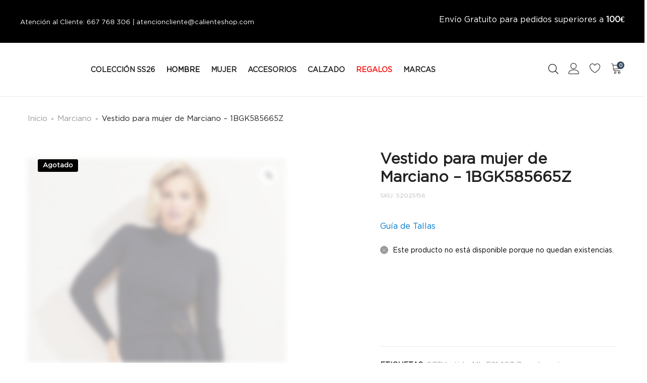

--- FILE ---
content_type: text/html; charset=UTF-8
request_url: https://calienteshop.com/product/vestido-para-mujer-de-marciano-1bgk585665z/
body_size: 68473
content:
<!DOCTYPE html><html lang="es"><head><script data-no-optimize="1">var litespeed_docref=sessionStorage.getItem("litespeed_docref");litespeed_docref&&(Object.defineProperty(document,"referrer",{get:function(){return litespeed_docref}}),sessionStorage.removeItem("litespeed_docref"));</script> <meta charset="UTF-8"><meta name="viewport" content="width=device-width, initial-scale=1"><link rel="pingback" href="https://calienteshop.com/xmlrpc.php"> <script type="litespeed/javascript">document.documentElement.className=document.documentElement.className+' yes-js js_active js'</script> <meta name='robots' content='index, follow, max-image-preview:large, max-snippet:-1, max-video-preview:-1' /> <script data-cfasync="false" data-pagespeed-no-defer>var gtm4wp_datalayer_name = "dataLayer";
	var dataLayer = dataLayer || [];</script> <title>Vestido de la marca Marciano de color Rosa para mujer</title><meta name="description" content="Vestido de la marca Marciano de mujer de color Rosa. . Pertenece a la temporada FW21. ENVÍOS EN 24 HORAS." /><link rel="canonical" href="https://calienteshop.com/product/vestido-para-mujer-de-marciano-1bgk585665z/" /><meta property="og:locale" content="es_ES" /><meta property="og:type" content="article" /><meta property="og:title" content="Vestido de la marca Marciano de color Rosa para mujer" /><meta property="og:description" content="Vestido de la marca Marciano de mujer de color Rosa. . Pertenece a la temporada FW21. ENVÍOS EN 24 HORAS." /><meta property="og:url" content="https://calienteshop.com/product/vestido-para-mujer-de-marciano-1bgk585665z/" /><meta property="og:site_name" content="Caliente" /><meta property="article:modified_time" content="2026-01-01T21:07:06+00:00" /><meta property="og:image" content="https://calienteshop.com/wp-content/uploads/2021/09/1BGK585665Z.jpg" /><meta property="og:image:width" content="710" /><meta property="og:image:height" content="1066" /><meta property="og:image:type" content="image/jpeg" /><meta name="twitter:card" content="summary_large_image" /> <script type="application/ld+json" class="yoast-schema-graph">{"@context":"https://schema.org","@graph":[{"@type":"WebPage","@id":"https://calienteshop.com/product/vestido-para-mujer-de-marciano-1bgk585665z/","url":"https://calienteshop.com/product/vestido-para-mujer-de-marciano-1bgk585665z/","name":"Vestido de la marca Marciano de color Rosa para mujer","isPartOf":{"@id":"https://calienteshop.com/#website"},"primaryImageOfPage":{"@id":"https://calienteshop.com/product/vestido-para-mujer-de-marciano-1bgk585665z/#primaryimage"},"image":{"@id":"https://calienteshop.com/product/vestido-para-mujer-de-marciano-1bgk585665z/#primaryimage"},"thumbnailUrl":"https://calienteshop.com/wp-content/uploads/2021/09/1BGK585665Z.jpg","datePublished":"2022-02-28T12:34:25+00:00","dateModified":"2026-01-01T21:07:06+00:00","description":"Vestido de la marca Marciano de mujer de color Rosa. . Pertenece a la temporada FW21. ENVÍOS EN 24 HORAS.","breadcrumb":{"@id":"https://calienteshop.com/product/vestido-para-mujer-de-marciano-1bgk585665z/#breadcrumb"},"inLanguage":"es","potentialAction":[{"@type":"ReadAction","target":["https://calienteshop.com/product/vestido-para-mujer-de-marciano-1bgk585665z/"]}]},{"@type":"ImageObject","inLanguage":"es","@id":"https://calienteshop.com/product/vestido-para-mujer-de-marciano-1bgk585665z/#primaryimage","url":"https://calienteshop.com/wp-content/uploads/2021/09/1BGK585665Z.jpg","contentUrl":"https://calienteshop.com/wp-content/uploads/2021/09/1BGK585665Z.jpg","width":710,"height":1066,"caption":"Vestido de la marca Marciano Negro"},{"@type":"BreadcrumbList","@id":"https://calienteshop.com/product/vestido-para-mujer-de-marciano-1bgk585665z/#breadcrumb","itemListElement":[{"@type":"ListItem","position":1,"name":"Portada","item":"https://calienteshop.com/"},{"@type":"ListItem","position":2,"name":"Tienda","item":"https://calienteshop.com/shop/"},{"@type":"ListItem","position":3,"name":"Vestido para mujer de Marciano &#8211; 1BGK585665Z"}]},{"@type":"WebSite","@id":"https://calienteshop.com/#website","url":"https://calienteshop.com/","name":"Caliente 1986","description":"Últimas tendencias en ropa, accesorios y zapatos de primeras marcas de moda /// Love Moschino, Michael Kors, Guess, Emporio Armani, Napapijri y muchas más.","publisher":{"@id":"https://calienteshop.com/#organization"},"potentialAction":[{"@type":"SearchAction","target":{"@type":"EntryPoint","urlTemplate":"https://calienteshop.com/?s={search_term_string}"},"query-input":{"@type":"PropertyValueSpecification","valueRequired":true,"valueName":"search_term_string"}}],"inLanguage":"es"},{"@type":"Organization","@id":"https://calienteshop.com/#organization","name":"Caliente 1986","url":"https://calienteshop.com/","logo":{"@type":"ImageObject","inLanguage":"es","@id":"https://calienteshop.com/#/schema/logo/image/","url":"https://calienteshop.com/wp-content/uploads/2023/10/caliente-logo-1986-cuadrado.jpg","contentUrl":"https://calienteshop.com/wp-content/uploads/2023/10/caliente-logo-1986-cuadrado.jpg","width":500,"height":500,"caption":"Caliente 1986"},"image":{"@id":"https://calienteshop.com/#/schema/logo/image/"}}]}</script> <link rel='dns-prefetch' href='//www.googletagmanager.com' /><link rel='dns-prefetch' href='//widget.trustpilot.com' /><link rel='dns-prefetch' href='//cdn.chatway.app' /><link rel='dns-prefetch' href='//cdn.scalapay.com' /><link rel='dns-prefetch' href='//capi-automation.s3.us-east-2.amazonaws.com' /><link rel='dns-prefetch' href='//code.jquery.com' /><link rel="alternate" type="application/rss+xml" title="Caliente &raquo; Feed" href="https://calienteshop.com/feed/" /><link rel="alternate" title="oEmbed (JSON)" type="application/json+oembed" href="https://calienteshop.com/wp-json/oembed/1.0/embed?url=https%3A%2F%2Fcalienteshop.com%2Fproduct%2Fvestido-para-mujer-de-marciano-1bgk585665z%2F" /><link rel="alternate" title="oEmbed (XML)" type="text/xml+oembed" href="https://calienteshop.com/wp-json/oembed/1.0/embed?url=https%3A%2F%2Fcalienteshop.com%2Fproduct%2Fvestido-para-mujer-de-marciano-1bgk585665z%2F&#038;format=xml" /><style id='wp-img-auto-sizes-contain-inline-css' type='text/css'>img:is([sizes=auto i],[sizes^="auto," i]){contain-intrinsic-size:3000px 1500px}
/*# sourceURL=wp-img-auto-sizes-contain-inline-css */</style><link data-optimized="2" rel="stylesheet" href="https://calienteshop.com/wp-content/litespeed/css/60daffca014736ada354112de89f2b39.css?ver=a03c8" /><style id='font-awesome-inline-css' type='text/css'>[data-font="FontAwesome"]:before {font-family: 'FontAwesome' !important;content: attr(data-icon) !important;speak: none !important;font-weight: normal !important;font-variant: normal !important;text-transform: none !important;line-height: 1 !important;font-style: normal !important;-webkit-font-smoothing: antialiased !important;-moz-osx-font-smoothing: grayscale !important;}
/*# sourceURL=font-awesome-inline-css */</style><style id='berocket_products_label_style-inline-css' type='text/css'>.berocket_better_labels:before,
        .berocket_better_labels:after {
            clear: both;
            content: " ";
            display: block;
        }
        .berocket_better_labels.berocket_better_labels_image {
            position: absolute!important;
            top: 0px!important;
            bottom: 0px!important;
            left: 0px!important;
            right: 0px!important;
            pointer-events: none;
        }
        .berocket_better_labels.berocket_better_labels_image * {
            pointer-events: none;
        }
        .berocket_better_labels.berocket_better_labels_image img,
        .berocket_better_labels.berocket_better_labels_image .fa,
        .berocket_better_labels.berocket_better_labels_image .berocket_color_label,
        .berocket_better_labels.berocket_better_labels_image .berocket_image_background,
        .berocket_better_labels .berocket_better_labels_line .br_alabel,
        .berocket_better_labels .berocket_better_labels_line .br_alabel span {
            pointer-events: all;
        }
        .berocket_better_labels .berocket_color_label,
        .br_alabel .berocket_color_label {
            width: 100%;
            height: 100%;
            display: block;
        }
        .berocket_better_labels .berocket_better_labels_position_left {
            text-align:left;
            float: left;
            clear: left;
        }
        .berocket_better_labels .berocket_better_labels_position_center {
            text-align:center;
        }
        .berocket_better_labels .berocket_better_labels_position_right {
            text-align:right;
            float: right;
            clear: right;
        }
        .berocket_better_labels.berocket_better_labels_label {
            clear: both
        }
        .berocket_better_labels .berocket_better_labels_line {
            line-height: 1px;
        }
        .berocket_better_labels.berocket_better_labels_label .berocket_better_labels_line {
            clear: none;
        }
        .berocket_better_labels .berocket_better_labels_position_left .berocket_better_labels_line {
            clear: left;
        }
        .berocket_better_labels .berocket_better_labels_position_right .berocket_better_labels_line {
            clear: right;
        }
        .berocket_better_labels .berocket_better_labels_line .br_alabel {
            display: inline-block;
            position: relative;
            top: 0!important;
            left: 0!important;
            right: 0!important;
            line-height: 1px;
        }.berocket_better_labels .berocket_better_labels_position {
                display: flex;
                flex-direction: column;
            }
            .berocket_better_labels .berocket_better_labels_position.berocket_better_labels_position_left {
                align-items: start;
            }
            .berocket_better_labels .berocket_better_labels_position.berocket_better_labels_position_right {
                align-items: end;
            }
            .rtl .berocket_better_labels .berocket_better_labels_position.berocket_better_labels_position_left {
                align-items: end;
            }
            .rtl .berocket_better_labels .berocket_better_labels_position.berocket_better_labels_position_right {
                align-items: start;
            }
            .berocket_better_labels .berocket_better_labels_position.berocket_better_labels_position_center {
                align-items: center;
            }
            .berocket_better_labels .berocket_better_labels_position .berocket_better_labels_inline {
                display: flex;
                align-items: start;
            }
/*# sourceURL=berocket_products_label_style-inline-css */</style><style id='wp-block-image-inline-css' type='text/css'>.wp-block-image>a,.wp-block-image>figure>a{display:inline-block}.wp-block-image img{box-sizing:border-box;height:auto;max-width:100%;vertical-align:bottom}@media not (prefers-reduced-motion){.wp-block-image img.hide{visibility:hidden}.wp-block-image img.show{animation:show-content-image .4s}}.wp-block-image[style*=border-radius] img,.wp-block-image[style*=border-radius]>a{border-radius:inherit}.wp-block-image.has-custom-border img{box-sizing:border-box}.wp-block-image.aligncenter{text-align:center}.wp-block-image.alignfull>a,.wp-block-image.alignwide>a{width:100%}.wp-block-image.alignfull img,.wp-block-image.alignwide img{height:auto;width:100%}.wp-block-image .aligncenter,.wp-block-image .alignleft,.wp-block-image .alignright,.wp-block-image.aligncenter,.wp-block-image.alignleft,.wp-block-image.alignright{display:table}.wp-block-image .aligncenter>figcaption,.wp-block-image .alignleft>figcaption,.wp-block-image .alignright>figcaption,.wp-block-image.aligncenter>figcaption,.wp-block-image.alignleft>figcaption,.wp-block-image.alignright>figcaption{caption-side:bottom;display:table-caption}.wp-block-image .alignleft{float:left;margin:.5em 1em .5em 0}.wp-block-image .alignright{float:right;margin:.5em 0 .5em 1em}.wp-block-image .aligncenter{margin-left:auto;margin-right:auto}.wp-block-image :where(figcaption){margin-bottom:1em;margin-top:.5em}.wp-block-image.is-style-circle-mask img{border-radius:9999px}@supports ((-webkit-mask-image:none) or (mask-image:none)) or (-webkit-mask-image:none){.wp-block-image.is-style-circle-mask img{border-radius:0;-webkit-mask-image:url('data:image/svg+xml;utf8,<svg viewBox="0 0 100 100" xmlns="http://www.w3.org/2000/svg"><circle cx="50" cy="50" r="50"/></svg>');mask-image:url('data:image/svg+xml;utf8,<svg viewBox="0 0 100 100" xmlns="http://www.w3.org/2000/svg"><circle cx="50" cy="50" r="50"/></svg>');mask-mode:alpha;-webkit-mask-position:center;mask-position:center;-webkit-mask-repeat:no-repeat;mask-repeat:no-repeat;-webkit-mask-size:contain;mask-size:contain}}:root :where(.wp-block-image.is-style-rounded img,.wp-block-image .is-style-rounded img){border-radius:9999px}.wp-block-image figure{margin:0}.wp-lightbox-container{display:flex;flex-direction:column;position:relative}.wp-lightbox-container img{cursor:zoom-in}.wp-lightbox-container img:hover+button{opacity:1}.wp-lightbox-container button{align-items:center;backdrop-filter:blur(16px) saturate(180%);background-color:#5a5a5a40;border:none;border-radius:4px;cursor:zoom-in;display:flex;height:20px;justify-content:center;opacity:0;padding:0;position:absolute;right:16px;text-align:center;top:16px;width:20px;z-index:100}@media not (prefers-reduced-motion){.wp-lightbox-container button{transition:opacity .2s ease}}.wp-lightbox-container button:focus-visible{outline:3px auto #5a5a5a40;outline:3px auto -webkit-focus-ring-color;outline-offset:3px}.wp-lightbox-container button:hover{cursor:pointer;opacity:1}.wp-lightbox-container button:focus{opacity:1}.wp-lightbox-container button:focus,.wp-lightbox-container button:hover,.wp-lightbox-container button:not(:hover):not(:active):not(.has-background){background-color:#5a5a5a40;border:none}.wp-lightbox-overlay{box-sizing:border-box;cursor:zoom-out;height:100vh;left:0;overflow:hidden;position:fixed;top:0;visibility:hidden;width:100%;z-index:100000}.wp-lightbox-overlay .close-button{align-items:center;cursor:pointer;display:flex;justify-content:center;min-height:40px;min-width:40px;padding:0;position:absolute;right:calc(env(safe-area-inset-right) + 16px);top:calc(env(safe-area-inset-top) + 16px);z-index:5000000}.wp-lightbox-overlay .close-button:focus,.wp-lightbox-overlay .close-button:hover,.wp-lightbox-overlay .close-button:not(:hover):not(:active):not(.has-background){background:none;border:none}.wp-lightbox-overlay .lightbox-image-container{height:var(--wp--lightbox-container-height);left:50%;overflow:hidden;position:absolute;top:50%;transform:translate(-50%,-50%);transform-origin:top left;width:var(--wp--lightbox-container-width);z-index:9999999999}.wp-lightbox-overlay .wp-block-image{align-items:center;box-sizing:border-box;display:flex;height:100%;justify-content:center;margin:0;position:relative;transform-origin:0 0;width:100%;z-index:3000000}.wp-lightbox-overlay .wp-block-image img{height:var(--wp--lightbox-image-height);min-height:var(--wp--lightbox-image-height);min-width:var(--wp--lightbox-image-width);width:var(--wp--lightbox-image-width)}.wp-lightbox-overlay .wp-block-image figcaption{display:none}.wp-lightbox-overlay button{background:none;border:none}.wp-lightbox-overlay .scrim{background-color:#fff;height:100%;opacity:.9;position:absolute;width:100%;z-index:2000000}.wp-lightbox-overlay.active{visibility:visible}@media not (prefers-reduced-motion){.wp-lightbox-overlay.active{animation:turn-on-visibility .25s both}.wp-lightbox-overlay.active img{animation:turn-on-visibility .35s both}.wp-lightbox-overlay.show-closing-animation:not(.active){animation:turn-off-visibility .35s both}.wp-lightbox-overlay.show-closing-animation:not(.active) img{animation:turn-off-visibility .25s both}.wp-lightbox-overlay.zoom.active{animation:none;opacity:1;visibility:visible}.wp-lightbox-overlay.zoom.active .lightbox-image-container{animation:lightbox-zoom-in .4s}.wp-lightbox-overlay.zoom.active .lightbox-image-container img{animation:none}.wp-lightbox-overlay.zoom.active .scrim{animation:turn-on-visibility .4s forwards}.wp-lightbox-overlay.zoom.show-closing-animation:not(.active){animation:none}.wp-lightbox-overlay.zoom.show-closing-animation:not(.active) .lightbox-image-container{animation:lightbox-zoom-out .4s}.wp-lightbox-overlay.zoom.show-closing-animation:not(.active) .lightbox-image-container img{animation:none}.wp-lightbox-overlay.zoom.show-closing-animation:not(.active) .scrim{animation:turn-off-visibility .4s forwards}}@keyframes show-content-image{0%{visibility:hidden}99%{visibility:hidden}to{visibility:visible}}@keyframes turn-on-visibility{0%{opacity:0}to{opacity:1}}@keyframes turn-off-visibility{0%{opacity:1;visibility:visible}99%{opacity:0;visibility:visible}to{opacity:0;visibility:hidden}}@keyframes lightbox-zoom-in{0%{transform:translate(calc((-100vw + var(--wp--lightbox-scrollbar-width))/2 + var(--wp--lightbox-initial-left-position)),calc(-50vh + var(--wp--lightbox-initial-top-position))) scale(var(--wp--lightbox-scale))}to{transform:translate(-50%,-50%) scale(1)}}@keyframes lightbox-zoom-out{0%{transform:translate(-50%,-50%) scale(1);visibility:visible}99%{visibility:visible}to{transform:translate(calc((-100vw + var(--wp--lightbox-scrollbar-width))/2 + var(--wp--lightbox-initial-left-position)),calc(-50vh + var(--wp--lightbox-initial-top-position))) scale(var(--wp--lightbox-scale));visibility:hidden}}
/*# sourceURL=https://calienteshop.com/wp-includes/blocks/image/style.min.css */</style><style id='wp-block-image-theme-inline-css' type='text/css'>:root :where(.wp-block-image figcaption){color:#555;font-size:13px;text-align:center}.is-dark-theme :root :where(.wp-block-image figcaption){color:#ffffffa6}.wp-block-image{margin:0 0 1em}
/*# sourceURL=https://calienteshop.com/wp-includes/blocks/image/theme.min.css */</style><style id='wp-block-paragraph-inline-css' type='text/css'>.is-small-text{font-size:.875em}.is-regular-text{font-size:1em}.is-large-text{font-size:2.25em}.is-larger-text{font-size:3em}.has-drop-cap:not(:focus):first-letter{float:left;font-size:8.4em;font-style:normal;font-weight:100;line-height:.68;margin:.05em .1em 0 0;text-transform:uppercase}body.rtl .has-drop-cap:not(:focus):first-letter{float:none;margin-left:.1em}p.has-drop-cap.has-background{overflow:hidden}:root :where(p.has-background){padding:1.25em 2.375em}:where(p.has-text-color:not(.has-link-color)) a{color:inherit}p.has-text-align-left[style*="writing-mode:vertical-lr"],p.has-text-align-right[style*="writing-mode:vertical-rl"]{rotate:180deg}
/*# sourceURL=https://calienteshop.com/wp-includes/blocks/paragraph/style.min.css */</style><style id='global-styles-inline-css' type='text/css'>:root{--wp--preset--aspect-ratio--square: 1;--wp--preset--aspect-ratio--4-3: 4/3;--wp--preset--aspect-ratio--3-4: 3/4;--wp--preset--aspect-ratio--3-2: 3/2;--wp--preset--aspect-ratio--2-3: 2/3;--wp--preset--aspect-ratio--16-9: 16/9;--wp--preset--aspect-ratio--9-16: 9/16;--wp--preset--color--black: #000000;--wp--preset--color--cyan-bluish-gray: #abb8c3;--wp--preset--color--white: #ffffff;--wp--preset--color--pale-pink: #f78da7;--wp--preset--color--vivid-red: #cf2e2e;--wp--preset--color--luminous-vivid-orange: #ff6900;--wp--preset--color--luminous-vivid-amber: #fcb900;--wp--preset--color--light-green-cyan: #7bdcb5;--wp--preset--color--vivid-green-cyan: #00d084;--wp--preset--color--pale-cyan-blue: #8ed1fc;--wp--preset--color--vivid-cyan-blue: #0693e3;--wp--preset--color--vivid-purple: #9b51e0;--wp--preset--gradient--vivid-cyan-blue-to-vivid-purple: linear-gradient(135deg,rgb(6,147,227) 0%,rgb(155,81,224) 100%);--wp--preset--gradient--light-green-cyan-to-vivid-green-cyan: linear-gradient(135deg,rgb(122,220,180) 0%,rgb(0,208,130) 100%);--wp--preset--gradient--luminous-vivid-amber-to-luminous-vivid-orange: linear-gradient(135deg,rgb(252,185,0) 0%,rgb(255,105,0) 100%);--wp--preset--gradient--luminous-vivid-orange-to-vivid-red: linear-gradient(135deg,rgb(255,105,0) 0%,rgb(207,46,46) 100%);--wp--preset--gradient--very-light-gray-to-cyan-bluish-gray: linear-gradient(135deg,rgb(238,238,238) 0%,rgb(169,184,195) 100%);--wp--preset--gradient--cool-to-warm-spectrum: linear-gradient(135deg,rgb(74,234,220) 0%,rgb(151,120,209) 20%,rgb(207,42,186) 40%,rgb(238,44,130) 60%,rgb(251,105,98) 80%,rgb(254,248,76) 100%);--wp--preset--gradient--blush-light-purple: linear-gradient(135deg,rgb(255,206,236) 0%,rgb(152,150,240) 100%);--wp--preset--gradient--blush-bordeaux: linear-gradient(135deg,rgb(254,205,165) 0%,rgb(254,45,45) 50%,rgb(107,0,62) 100%);--wp--preset--gradient--luminous-dusk: linear-gradient(135deg,rgb(255,203,112) 0%,rgb(199,81,192) 50%,rgb(65,88,208) 100%);--wp--preset--gradient--pale-ocean: linear-gradient(135deg,rgb(255,245,203) 0%,rgb(182,227,212) 50%,rgb(51,167,181) 100%);--wp--preset--gradient--electric-grass: linear-gradient(135deg,rgb(202,248,128) 0%,rgb(113,206,126) 100%);--wp--preset--gradient--midnight: linear-gradient(135deg,rgb(2,3,129) 0%,rgb(40,116,252) 100%);--wp--preset--font-size--small: 13px;--wp--preset--font-size--medium: 20px;--wp--preset--font-size--large: 36px;--wp--preset--font-size--x-large: 42px;--wp--preset--spacing--20: 0.44rem;--wp--preset--spacing--30: 0.67rem;--wp--preset--spacing--40: 1rem;--wp--preset--spacing--50: 1.5rem;--wp--preset--spacing--60: 2.25rem;--wp--preset--spacing--70: 3.38rem;--wp--preset--spacing--80: 5.06rem;--wp--preset--shadow--natural: 6px 6px 9px rgba(0, 0, 0, 0.2);--wp--preset--shadow--deep: 12px 12px 50px rgba(0, 0, 0, 0.4);--wp--preset--shadow--sharp: 6px 6px 0px rgba(0, 0, 0, 0.2);--wp--preset--shadow--outlined: 6px 6px 0px -3px rgb(255, 255, 255), 6px 6px rgb(0, 0, 0);--wp--preset--shadow--crisp: 6px 6px 0px rgb(0, 0, 0);}:where(.is-layout-flex){gap: 0.5em;}:where(.is-layout-grid){gap: 0.5em;}body .is-layout-flex{display: flex;}.is-layout-flex{flex-wrap: wrap;align-items: center;}.is-layout-flex > :is(*, div){margin: 0;}body .is-layout-grid{display: grid;}.is-layout-grid > :is(*, div){margin: 0;}:where(.wp-block-columns.is-layout-flex){gap: 2em;}:where(.wp-block-columns.is-layout-grid){gap: 2em;}:where(.wp-block-post-template.is-layout-flex){gap: 1.25em;}:where(.wp-block-post-template.is-layout-grid){gap: 1.25em;}.has-black-color{color: var(--wp--preset--color--black) !important;}.has-cyan-bluish-gray-color{color: var(--wp--preset--color--cyan-bluish-gray) !important;}.has-white-color{color: var(--wp--preset--color--white) !important;}.has-pale-pink-color{color: var(--wp--preset--color--pale-pink) !important;}.has-vivid-red-color{color: var(--wp--preset--color--vivid-red) !important;}.has-luminous-vivid-orange-color{color: var(--wp--preset--color--luminous-vivid-orange) !important;}.has-luminous-vivid-amber-color{color: var(--wp--preset--color--luminous-vivid-amber) !important;}.has-light-green-cyan-color{color: var(--wp--preset--color--light-green-cyan) !important;}.has-vivid-green-cyan-color{color: var(--wp--preset--color--vivid-green-cyan) !important;}.has-pale-cyan-blue-color{color: var(--wp--preset--color--pale-cyan-blue) !important;}.has-vivid-cyan-blue-color{color: var(--wp--preset--color--vivid-cyan-blue) !important;}.has-vivid-purple-color{color: var(--wp--preset--color--vivid-purple) !important;}.has-black-background-color{background-color: var(--wp--preset--color--black) !important;}.has-cyan-bluish-gray-background-color{background-color: var(--wp--preset--color--cyan-bluish-gray) !important;}.has-white-background-color{background-color: var(--wp--preset--color--white) !important;}.has-pale-pink-background-color{background-color: var(--wp--preset--color--pale-pink) !important;}.has-vivid-red-background-color{background-color: var(--wp--preset--color--vivid-red) !important;}.has-luminous-vivid-orange-background-color{background-color: var(--wp--preset--color--luminous-vivid-orange) !important;}.has-luminous-vivid-amber-background-color{background-color: var(--wp--preset--color--luminous-vivid-amber) !important;}.has-light-green-cyan-background-color{background-color: var(--wp--preset--color--light-green-cyan) !important;}.has-vivid-green-cyan-background-color{background-color: var(--wp--preset--color--vivid-green-cyan) !important;}.has-pale-cyan-blue-background-color{background-color: var(--wp--preset--color--pale-cyan-blue) !important;}.has-vivid-cyan-blue-background-color{background-color: var(--wp--preset--color--vivid-cyan-blue) !important;}.has-vivid-purple-background-color{background-color: var(--wp--preset--color--vivid-purple) !important;}.has-black-border-color{border-color: var(--wp--preset--color--black) !important;}.has-cyan-bluish-gray-border-color{border-color: var(--wp--preset--color--cyan-bluish-gray) !important;}.has-white-border-color{border-color: var(--wp--preset--color--white) !important;}.has-pale-pink-border-color{border-color: var(--wp--preset--color--pale-pink) !important;}.has-vivid-red-border-color{border-color: var(--wp--preset--color--vivid-red) !important;}.has-luminous-vivid-orange-border-color{border-color: var(--wp--preset--color--luminous-vivid-orange) !important;}.has-luminous-vivid-amber-border-color{border-color: var(--wp--preset--color--luminous-vivid-amber) !important;}.has-light-green-cyan-border-color{border-color: var(--wp--preset--color--light-green-cyan) !important;}.has-vivid-green-cyan-border-color{border-color: var(--wp--preset--color--vivid-green-cyan) !important;}.has-pale-cyan-blue-border-color{border-color: var(--wp--preset--color--pale-cyan-blue) !important;}.has-vivid-cyan-blue-border-color{border-color: var(--wp--preset--color--vivid-cyan-blue) !important;}.has-vivid-purple-border-color{border-color: var(--wp--preset--color--vivid-purple) !important;}.has-vivid-cyan-blue-to-vivid-purple-gradient-background{background: var(--wp--preset--gradient--vivid-cyan-blue-to-vivid-purple) !important;}.has-light-green-cyan-to-vivid-green-cyan-gradient-background{background: var(--wp--preset--gradient--light-green-cyan-to-vivid-green-cyan) !important;}.has-luminous-vivid-amber-to-luminous-vivid-orange-gradient-background{background: var(--wp--preset--gradient--luminous-vivid-amber-to-luminous-vivid-orange) !important;}.has-luminous-vivid-orange-to-vivid-red-gradient-background{background: var(--wp--preset--gradient--luminous-vivid-orange-to-vivid-red) !important;}.has-very-light-gray-to-cyan-bluish-gray-gradient-background{background: var(--wp--preset--gradient--very-light-gray-to-cyan-bluish-gray) !important;}.has-cool-to-warm-spectrum-gradient-background{background: var(--wp--preset--gradient--cool-to-warm-spectrum) !important;}.has-blush-light-purple-gradient-background{background: var(--wp--preset--gradient--blush-light-purple) !important;}.has-blush-bordeaux-gradient-background{background: var(--wp--preset--gradient--blush-bordeaux) !important;}.has-luminous-dusk-gradient-background{background: var(--wp--preset--gradient--luminous-dusk) !important;}.has-pale-ocean-gradient-background{background: var(--wp--preset--gradient--pale-ocean) !important;}.has-electric-grass-gradient-background{background: var(--wp--preset--gradient--electric-grass) !important;}.has-midnight-gradient-background{background: var(--wp--preset--gradient--midnight) !important;}.has-small-font-size{font-size: var(--wp--preset--font-size--small) !important;}.has-medium-font-size{font-size: var(--wp--preset--font-size--medium) !important;}.has-large-font-size{font-size: var(--wp--preset--font-size--large) !important;}.has-x-large-font-size{font-size: var(--wp--preset--font-size--x-large) !important;}
/*# sourceURL=global-styles-inline-css */</style><style id='classic-theme-styles-inline-css' type='text/css'>/*! This file is auto-generated */
.wp-block-button__link{color:#fff;background-color:#32373c;border-radius:9999px;box-shadow:none;text-decoration:none;padding:calc(.667em + 2px) calc(1.333em + 2px);font-size:1.125em}.wp-block-file__button{background:#32373c;color:#fff;text-decoration:none}
/*# sourceURL=/wp-includes/css/classic-themes.min.css */</style><style id='woocommerce-inline-inline-css' type='text/css'>.woocommerce form .form-row .required { visibility: visible; }
/*# sourceURL=woocommerce-inline-inline-css */</style><style id='product-size-charts-inline-css' type='text/css'>table#size-chart tr th {background: #000;color: #fff;}#size-chart tr:nth-child(2n+1) {background: #ebe9eb;}.button-wrapper #chart-button, .button-wrapper .md-size-chart-btn {color: #007acc}
/*# sourceURL=product-size-charts-inline-css */</style><style id='dashicons-inline-css' type='text/css'>[data-font="Dashicons"]:before {font-family: 'Dashicons' !important;content: attr(data-icon) !important;speak: none !important;font-weight: normal !important;font-variant: normal !important;text-transform: none !important;line-height: 1 !important;font-style: normal !important;-webkit-font-smoothing: antialiased !important;-moz-osx-font-smoothing: grayscale !important;}
/*# sourceURL=dashicons-inline-css */</style><style id='rtwpvg-inline-css' type='text/css'>:root {
				--rtwpvg-thumbnail-gap: 0px;
				--rtwpvg-gallery-margin-bottom: 30px;
			}
							.rtwpvg-images .rtwpvg-wrapper.loading-rtwpvg::after {
					background: url('https://calienteshop.com/wp-content/plugins/woo-product-variation-gallery/assets/images/ajax-loader.gif') no-repeat center center;;
				}
						/* Large Screen / Default Width */
			.rtwpvg-images {
				max-width: 90%;
				width: 100%;
				float: none;
			}

			/* MD, Desktops */
			
			/* SM Devices, Tablets */
						@media only screen and (max-width: 768px) {
				.rtwpvg-images {
					max-width: 100% !important;
				}
			}

			
			/* XSM Devices, Phones */
						@media only screen and (max-width: 480px) {
				.rtwpvg-images {
					max-width: 100% !important;
				}
			}
			
					
		
/*# sourceURL=rtwpvg-inline-css */</style><style id='yith-wcan-shortcodes-inline-css' type='text/css'>:root{
	--yith-wcan-filters_colors_titles: #434343;
	--yith-wcan-filters_colors_background: #FFFFFF;
	--yith-wcan-filters_colors_accent: #A7144C;
	--yith-wcan-filters_colors_accent_r: 167;
	--yith-wcan-filters_colors_accent_g: 20;
	--yith-wcan-filters_colors_accent_b: 76;
	--yith-wcan-color_swatches_border_radius: 100%;
	--yith-wcan-color_swatches_size: 30px;
	--yith-wcan-labels_style_background: #FFFFFF;
	--yith-wcan-labels_style_background_hover: #A7144C;
	--yith-wcan-labels_style_background_active: #A7144C;
	--yith-wcan-labels_style_text: #434343;
	--yith-wcan-labels_style_text_hover: #FFFFFF;
	--yith-wcan-labels_style_text_active: #FFFFFF;
	--yith-wcan-anchors_style_text: #434343;
	--yith-wcan-anchors_style_text_hover: #A7144C;
	--yith-wcan-anchors_style_text_active: #A7144C;
}
/*# sourceURL=yith-wcan-shortcodes-inline-css */</style><style id='ywgc-frontend-inline-css' type='text/css'>.ywgc_apply_gift_card_button{
                        background-color:#448a85 !important;
                        color:#ffffff!important;
                    }
                    .ywgc_apply_gift_card_button:hover{
                        background-color:#4ac4aa!important;
                        color:#ffffff!important;
                    }
                    .ywgc_enter_code{
                        background-color:#ffffff;
                        color:#000000;
                    }
                    .ywgc_enter_code:hover{
                        background-color:#ffffff;
                        color: #000000;
                    }
                    .gift-cards-list button{
                        border: 1px solid #000000;
                    }
                    .selected_image_parent{
                        border: 2px dashed #000000 !important;
                    }
                    .ywgc-preset-image.selected_image_parent:after{
                        background-color: #000000;
                    }
                    .ywgc-predefined-amount-button.selected_button{
                        background-color: #000000;
                    }
                    .ywgc-on-sale-text{
                        color:#000000;
                    }
                    .ywgc-choose-image.ywgc-choose-template:hover{
                        background: rgba(0, 0, 0, 0.9);
                    }
                    .ywgc-choose-image.ywgc-choose-template{
                        background: rgba(0, 0, 0, 0.8);
                    }
                    .ui-datepicker a.ui-state-active, .ui-datepicker a.ui-state-hover {
                        background:#000000 !important;
                        color: white;
                    }
                    .ywgc-form-preview-separator{
                        background-color: #000000;
                    }
                    .ywgc-form-preview-amount{
                        color: #000000;
                    }
                    #ywgc-manual-amount{
                        border: 1px solid #000000;
                    }
                    .ywgc-template-categories a:hover,
                    .ywgc-template-categories a.ywgc-category-selected{
                        color: #000000;
                    }
                    .ywgc-design-list-modal .ywgc-preset-image:before {
                        background-color: #000000;
                    }
                    .ywgc-custom-upload-container-modal .ywgc-custom-design-modal-preview-close {
                        background-color: #000000;
                    }
           
/*# sourceURL=ywgc-frontend-inline-css */</style><link rel='stylesheet' id='jquery-ui-css-css' href='//code.jquery.com/ui/1.13.1/themes/smoothness/jquery-ui.css?ver=1' type='text/css' media='all' /><style id='yith-wcwl-main-inline-css' type='text/css'>:root { --color-add-to-wishlist-background: #333333; --color-add-to-wishlist-text: #FFFFFF; --color-add-to-wishlist-border: #333333; --color-add-to-wishlist-background-hover: #333333; --color-add-to-wishlist-text-hover: #FFFFFF; --color-add-to-wishlist-border-hover: #333333; --rounded-corners-radius: 16px; --color-add-to-cart-background: #333333; --color-add-to-cart-text: #FFFFFF; --color-add-to-cart-border: #333333; --color-add-to-cart-background-hover: #4F4F4F; --color-add-to-cart-text-hover: #FFFFFF; --color-add-to-cart-border-hover: #4F4F4F; --add-to-cart-rounded-corners-radius: 16px; --color-button-style-1-background: #333333; --color-button-style-1-text: #FFFFFF; --color-button-style-1-border: #333333; --color-button-style-1-background-hover: #4F4F4F; --color-button-style-1-text-hover: #FFFFFF; --color-button-style-1-border-hover: #4F4F4F; --color-button-style-2-background: #333333; --color-button-style-2-text: #FFFFFF; --color-button-style-2-border: #333333; --color-button-style-2-background-hover: #4F4F4F; --color-button-style-2-text-hover: #FFFFFF; --color-button-style-2-border-hover: #4F4F4F; --color-wishlist-table-background: #FFFFFF; --color-wishlist-table-text: #6d6c6c; --color-wishlist-table-border: #FFFFFF; --color-headers-background: #F4F4F4; --color-share-button-color: #FFFFFF; --color-share-button-color-hover: #FFFFFF; --color-fb-button-background: #39599E; --color-fb-button-background-hover: #595A5A; --color-tw-button-background: #45AFE2; --color-tw-button-background-hover: #595A5A; --color-pr-button-background: #AB2E31; --color-pr-button-background-hover: #595A5A; --color-em-button-background: #FBB102; --color-em-button-background-hover: #595A5A; --color-wa-button-background: #00A901; --color-wa-button-background-hover: #595A5A; --feedback-duration: 3s } 
 :root { --color-add-to-wishlist-background: #333333; --color-add-to-wishlist-text: #FFFFFF; --color-add-to-wishlist-border: #333333; --color-add-to-wishlist-background-hover: #333333; --color-add-to-wishlist-text-hover: #FFFFFF; --color-add-to-wishlist-border-hover: #333333; --rounded-corners-radius: 16px; --color-add-to-cart-background: #333333; --color-add-to-cart-text: #FFFFFF; --color-add-to-cart-border: #333333; --color-add-to-cart-background-hover: #4F4F4F; --color-add-to-cart-text-hover: #FFFFFF; --color-add-to-cart-border-hover: #4F4F4F; --add-to-cart-rounded-corners-radius: 16px; --color-button-style-1-background: #333333; --color-button-style-1-text: #FFFFFF; --color-button-style-1-border: #333333; --color-button-style-1-background-hover: #4F4F4F; --color-button-style-1-text-hover: #FFFFFF; --color-button-style-1-border-hover: #4F4F4F; --color-button-style-2-background: #333333; --color-button-style-2-text: #FFFFFF; --color-button-style-2-border: #333333; --color-button-style-2-background-hover: #4F4F4F; --color-button-style-2-text-hover: #FFFFFF; --color-button-style-2-border-hover: #4F4F4F; --color-wishlist-table-background: #FFFFFF; --color-wishlist-table-text: #6d6c6c; --color-wishlist-table-border: #FFFFFF; --color-headers-background: #F4F4F4; --color-share-button-color: #FFFFFF; --color-share-button-color-hover: #FFFFFF; --color-fb-button-background: #39599E; --color-fb-button-background-hover: #595A5A; --color-tw-button-background: #45AFE2; --color-tw-button-background-hover: #595A5A; --color-pr-button-background: #AB2E31; --color-pr-button-background-hover: #595A5A; --color-em-button-background: #FBB102; --color-em-button-background-hover: #595A5A; --color-wa-button-background: #00A901; --color-wa-button-background-hover: #595A5A; --feedback-duration: 3s } 
/*# sourceURL=yith-wcwl-main-inline-css */</style><style id='supro-inline-css' type='text/css'>.nav ul.menu.custom-color > li:hover > a,
				.nav ul.menu.custom-color > li.current-menu-item > a,
				.nav ul.menu.custom-color > li.current_page_item > a,
				.nav ul.menu.custom-color > li.current-menu-ancestor > a,
				.nav ul.menu.custom-color > li.current-menu-parent > a,
				.nav ul.menu.custom-color > li.active > a { color: #acac66; }.nav ul.menu.custom-color > li:hover > a:after,
				.nav ul.menu.custom-color > li.current-menu-item > a:after,
				.nav ul.menu.custom-color > li.current_page_item > a:after,
				.nav ul.menu.custom-color > li.current-menu-ancestor > a:after,
				.nav ul.menu.custom-color > li.current-menu-parent > a:after,
				.nav ul.menu.custom-color > li.active > a:after { background-color: #acac66; }.site-header .logo img  {width:180px; }.site-footer .footer-copyright {padding-bottom:10px;}.woocommerce.single-product-layout-2 .site-header { background-color:#ffffff; }.woocommerce.single-product-layout-2 .product-toolbar { background-color:#ffffff; }.woocommerce.single-product-layout-2 div.product .supro-single-product-detail { background-color:#ffffff; }.woocommerce.single-product-layout-2 .su-header-minimized { background-color:#ffffff; }.topbar { background-color:#000000; }.topbar { color:#ffffff; }
		.topbar a,
		.topbar .widget_categories li a,
		.topbar .widget_categories li a:hover,
		.topbar .widget_recent_comments li a,
		.topbar .widget_recent_comments li a:hover,
		.topbar .widget_rss li a,
		.topbar .widget_rss li a:hover,
		.topbar .widget_pages li a,
		.topbar .widget_pages li a:hover,
		.topbar .widget_archive li a,
		.topbar .widget_archive li a:hover,
		.topbar .widget_nav_menu li a,
		.topbar .widget_nav_menu li a:hover,
		.topbar .widget_recent_entries li a,
		.topbar .widget_recent_entries li a:hover,
		.topbar .widget_meta li a,
		.topbar .widget_meta li a:hover,
		.topbar .widget-recent-comments li a,
		.topbar .widget-recent-comments li a:hover,
		.topbar .supro-social-links-widget .socials-list a,
		.topbar .supro-social-links-widget .socials-list a:hover,
		.topbar .widget_search .search-form:before,
		.topbar .widget_search .search-form label input { color:#ffffff; }
		.topbar .widget_search .search-form ::-webkit-input-placeholder { color:#ffffff; }.topbar .widget_search .search-form .mc4wp-form :-moz-placeholder { color:#ffffff; }.topbar .widget_search .search-form .mc4wp-form ::-moz-placeholder { color:#ffffff; }.topbar .widget_search .search-form .mc4wp-form :-ms-input-placeholder { color:#ffffff; }
		.topbar .widget_categories li a:after,
		.topbar .widget_recent_comments li a:after,
		.topbar .widget_rss li a:after,
		.topbar .widget_pages li a:after,
		.topbar .widget_archive li a:after,
		.topbar .widget_nav_menu li a:after,
		.topbar .widget_recent_entries li a:after,
		.topbar .widget_meta li a:after,
		.topbar .widget-recent-comments li a:after,
		.topbar .topbar-widgets .widget:after{ background-color:#ffffff; }
		.supro-boxed-layout  {}.nav a, .nav .menu .is-mega-menu .dropdown-submenu .menu-item-mega > a{font-weight: 700;}.nav li li a, .supro-language-currency .widget-lan-cur ul li a{color: #303030;}.woocommerce .ribbons .ribbon.featured {background-color:#dd9933}.woocommerce .ribbons .ribbon.out-of-stock {color:#ffffff}.woocommerce .ribbons .ribbon {background-color:#81d742}.woocommerce .ribbons .ribbon.onsale {background-color:#dd3333}
/*# sourceURL=supro-inline-css */</style> <script type="text/template" id="tmpl-variation-template"><div class="woocommerce-variation-description">{{{ data.variation.variation_description }}}</div>
	<div class="woocommerce-variation-price">{{{ data.variation.price_html }}}</div>
	<div class="woocommerce-variation-availability">{{{ data.variation.availability_html }}}</div></script> <script type="text/template" id="tmpl-unavailable-variation-template"><p role="alert">Lo siento, este producto no está disponible. Por favor, elige otra combinación.</p></script> <script id="woocommerce-google-analytics-integration-gtag-js-after" type="litespeed/javascript">window.dataLayer=window.dataLayer||[];function gtag(){dataLayer.push(arguments)}
for(const mode of[{"analytics_storage":"denied","ad_storage":"denied","ad_user_data":"denied","ad_personalization":"denied","region":["AT","BE","BG","HR","CY","CZ","DK","EE","FI","FR","DE","GR","HU","IS","IE","IT","LV","LI","LT","LU","MT","NL","NO","PL","PT","RO","SK","SI","ES","SE","GB","CH"]}]||[]){gtag("consent","default",{"wait_for_update":500,...mode})}
gtag("js",new Date());gtag("set","developer_id.dOGY3NW",!0);gtag("config","320086209",{"track_404":!0,"allow_google_signals":!0,"logged_in":!1,"linker":{"domains":[],"allow_incoming":!1},"custom_map":{"dimension1":"logged_in"}})</script> <script type="litespeed/javascript" data-src="https://calienteshop.com/wp-includes/js/jquery/jquery.min.js?ver=3.7.1" id="jquery-core-js"></script> <script id="cookie-law-info-js-extra" type="litespeed/javascript">var Cli_Data={"nn_cookie_ids":[],"cookielist":[],"non_necessary_cookies":[],"ccpaEnabled":"","ccpaRegionBased":"","ccpaBarEnabled":"","strictlyEnabled":["necessary","obligatoire"],"ccpaType":"gdpr","js_blocking":"","custom_integration":"","triggerDomRefresh":"","secure_cookies":""};var cli_cookiebar_settings={"animate_speed_hide":"500","animate_speed_show":"500","background":"#FFF","border":"#b1a6a6c2","border_on":"","button_1_button_colour":"#000000","button_1_button_hover":"#000000","button_1_link_colour":"#fff","button_1_as_button":"1","button_1_new_win":"","button_2_button_colour":"#333","button_2_button_hover":"#292929","button_2_link_colour":"#444","button_2_as_button":"","button_2_hidebar":"","button_3_button_colour":"#000000","button_3_button_hover":"#000000","button_3_link_colour":"#fff","button_3_as_button":"1","button_3_new_win":"","button_4_button_colour":"#000","button_4_button_hover":"#000000","button_4_link_colour":"#81d742","button_4_as_button":"","button_7_button_colour":"#61a229","button_7_button_hover":"#4e8221","button_7_link_colour":"#fff","button_7_as_button":"1","button_7_new_win":"","font_family":"inherit","header_fix":"","notify_animate_hide":"1","notify_animate_show":"","notify_div_id":"#cookie-law-info-bar","notify_position_horizontal":"right","notify_position_vertical":"bottom","scroll_close":"","scroll_close_reload":"","accept_close_reload":"","reject_close_reload":"","showagain_tab":"","showagain_background":"#fff","showagain_border":"#000","showagain_div_id":"#cookie-law-info-again","showagain_x_position":"100px","text":"#333333","show_once_yn":"","show_once":"10000","logging_on":"","as_popup":"","popup_overlay":"1","bar_heading_text":"","cookie_bar_as":"banner","popup_showagain_position":"bottom-right","widget_position":"left"};var log_object={"ajax_url":"https://calienteshop.com/wp-admin/admin-ajax.php"}</script> <script id="tp-js-js-extra" type="litespeed/javascript">var trustpilot_settings={"key":"oZR9zapBTty4SDyi","TrustpilotScriptUrl":"https://invitejs.trustpilot.com/tp.min.js","IntegrationAppUrl":"//ecommscript-integrationapp.trustpilot.com","PreviewScriptUrl":"//ecommplugins-scripts.trustpilot.com/v2.1/js/preview.min.js","PreviewCssUrl":"//ecommplugins-scripts.trustpilot.com/v2.1/css/preview.min.css","PreviewWPCssUrl":"//ecommplugins-scripts.trustpilot.com/v2.1/css/preview_wp.css","WidgetScriptUrl":"//widget.trustpilot.com/bootstrap/v5/tp.widget.bootstrap.min.js"}</script> <script type="litespeed/javascript" data-src="//widget.trustpilot.com/bootstrap/v5/tp.widget.bootstrap.min.js?ver=1.0&#039;=&#039;async" id="widget-bootstrap-js"></script> <script id="trustbox-js-extra" type="litespeed/javascript">var trustbox_settings={"page":"product","sku":"52025156,TRUSTPILOT_SKU_VALUE_1551952,52025156G1DW004,TRUSTPILOT_SKU_VALUE_1551953,52025156JBLK003,TRUSTPILOT_SKU_VALUE_1551954,52025156G1DW003,TRUSTPILOT_SKU_VALUE_1551960,52025156JBLK004,TRUSTPILOT_SKU_VALUE_1551962,52025156JBLK002,TRUSTPILOT_SKU_VALUE_1555112,52025156G1DW002,TRUSTPILOT_SKU_VALUE_1555113","name":"Vestido para mujer de Marciano - 1BGK585665Z"};var trustpilot_trustbox_settings={"trustboxes":[{"enabled":"enabled","snippet":"[base64]","customizations":"[base64]","defaults":"[base64]","page":"landing","position":"before","corner":"top: #{Y}px; left: #{X}px;","paddingx":"0","paddingy":"15","zindex":"1000","clear":"both","xpaths":"[base64]","sku":"TRUSTPILOT_SKU_VALUE_1623754,62219168","name":"Vestido para mujer de Guess Jeans - W5YK10WHCU2","widgetName":"Micro Review Count","repeatable":!1,"uuid":"fa49b031-69e4-db9e-9df5-cdcdf1df10a3","error":null,"repeatXpath":{"xpathById":{"prefix":"","suffix":""},"xpathFromRoot":{"prefix":"","suffix":""}},"width":"100%","height":"20px","locale":"es-ES","theme":"dark"},{"enabled":"enabled","snippet":"[base64]","customizations":"[base64]","defaults":"[base64]","page":"category","position":"before","corner":"top: #{Y}px; left: #{X}px;","paddingx":"0","paddingy":"15","zindex":"1000","clear":"both","xpaths":"[base64]","sku":"TRUSTPILOT_SKU_VALUE_1623754,62219168","name":"Vestido para mujer de Guess Jeans - W5YK10WHCU2","widgetName":"Micro Review Count","repeatable":!1,"uuid":"b7170e6c-5332-9c7c-8e10-5ff4abe08e95","error":null,"repeatXpath":{"xpathById":{"prefix":"","suffix":""},"xpathFromRoot":{"prefix":"","suffix":""}},"width":"100%","height":"24px","locale":"es-ES"},{"enabled":"enabled","snippet":"[base64]","customizations":"[base64]","defaults":"[base64]","page":"product","position":"before","corner":"top: #{Y}px; left: #{X}px;","paddingx":"0","paddingy":"15","zindex":"1000","clear":"both","xpaths":"[base64]","sku":"TRUSTPILOT_SKU_VALUE_1623754,62219168","name":"Vestido para mujer de Guess Jeans - W5YK10WHCU2","widgetName":"Micro Review Count","repeatable":!1,"uuid":"4301366d-debe-149b-cf9c-d1f055f3623e","error":null,"repeatXpath":{"xpathById":{"prefix":"","suffix":""},"xpathFromRoot":{"prefix":"","suffix":""}},"width":"100%","height":"24px","locale":"es-ES"},{"enabled":"enabled","snippet":"[base64]","customizations":"[base64]","defaults":"[base64]","page":"product","position":"before","corner":"top: #{Y}px; left: #{X}px;","paddingx":"0","paddingy":"0","zindex":"1000","clear":"both","xpaths":"[base64]","sku":"TRUSTPILOT_SKU_VALUE_1623754,62219168","name":"Vestido para mujer de Guess Jeans - W5YK10WHCU2","widgetName":"Micro Review Count","repeatable":!1,"uuid":"d2910d08-1222-0c32-8ac0-9fce18e9d4c0","error":null,"repeatXpath":{"xpathById":{"prefix":"","suffix":""},"xpathFromRoot":{"prefix":"","suffix":""}},"width":"100%","height":"24px","locale":"es-ES","theme":"light"},{"enabled":"enabled","snippet":"[base64]","customizations":"[base64]","defaults":"[base64]","page":"category","position":"before","corner":"top: #{Y}px; left: #{X}px;","paddingx":"0","paddingy":"0","zindex":"1000","clear":"both","xpaths":"[base64]","sku":"TRUSTPILOT_SKU_VALUE_1623754,62219168","name":"Vestido para mujer de Guess Jeans - W5YK10WHCU2","widgetName":"Micro Review Count","repeatable":!1,"uuid":"709018e6-6e68-3b68-931b-033340abce1a","error":null,"repeatXpath":{"xpathById":{"prefix":"","suffix":""},"xpathFromRoot":{"prefix":"","suffix":""}},"width":"100%","height":"24px","locale":"es-ES","theme":"light"},{"enabled":"enabled","snippet":"[base64]","customizations":"[base64]","defaults":"[base64]","page":"landing","position":"before","corner":"top: #{Y}px; left: #{X}px;","paddingx":"0","paddingy":"0","zindex":"1000","clear":"both","xpaths":"[base64]","sku":"TRUSTPILOT_SKU_VALUE_1623754,62219168","name":"Vestido para mujer de Guess Jeans - W5YK10WHCU2","widgetName":"Micro Review Count","repeatable":!1,"uuid":"87e10a4d-2a61-1f9e-e1c3-5f30c6eb04df","error":null,"repeatXpath":{"xpathById":{"prefix":"","suffix":""},"xpathFromRoot":{"prefix":"","suffix":""}},"width":"100%","height":"24px","locale":"es-ES"}]}</script> <script id="cartbounty-pro-exit-intent-js-extra" type="litespeed/javascript">var cartbounty_ei={"hours":"1","product_count":"0","is_user_logged_in":"","recaptcha_enabled":"","recaptcha_site_key":"","mobile_exit_intent_enabled":"1","phone_validation":"^[+0-9\\s]\\s?\\d[0-9\\s-.]{6,30}$","language":"es_ES","ajaxurl":"https://calienteshop.com/wp-admin/admin-ajax.php"}</script> <script id="wc-cart-fragments-js-extra" type="litespeed/javascript">var wc_cart_fragments_params={"ajax_url":"/wp-admin/admin-ajax.php","wc_ajax_url":"/?wc-ajax=%%endpoint%%","cart_hash_key":"wc_cart_hash_bbb61446477b99ab022bda92086869d5","fragment_name":"wc_fragments_bbb61446477b99ab022bda92086869d5","request_timeout":"5000"}</script> <script id="wc-add-to-cart-js-extra" type="litespeed/javascript">var wc_add_to_cart_params={"ajax_url":"/wp-admin/admin-ajax.php","wc_ajax_url":"/?wc-ajax=%%endpoint%%","i18n_view_cart":"Ver carrito","cart_url":"https://calienteshop.com/carrito/","is_cart":"","cart_redirect_after_add":"no"}</script> <script id="wc-single-product-js-extra" type="litespeed/javascript">var wc_single_product_params={"i18n_required_rating_text":"Por favor elige una puntuaci\u00f3n","i18n_rating_options":["1 de 5 estrellas","2 de 5 estrellas","3 de 5 estrellas","4 de 5 estrellas","5 de 5 estrellas"],"i18n_product_gallery_trigger_text":"Ver galer\u00eda de im\u00e1genes a pantalla completa","review_rating_required":"yes","flexslider":{"rtl":!1,"animation":"slide","smoothHeight":!0,"directionNav":!1,"controlNav":"thumbnails","slideshow":!1,"animationSpeed":500,"animationLoop":!1,"allowOneSlide":!1},"zoom_enabled":"1","zoom_options":[],"photoswipe_enabled":"1","photoswipe_options":{"shareEl":!1,"closeOnScroll":!1,"history":!1,"hideAnimationDuration":0,"showAnimationDuration":0},"flexslider_enabled":"1"}</script> <script id="wp-util-js-extra" type="litespeed/javascript">var _wpUtilSettings={"ajax":{"url":"/wp-admin/admin-ajax.php"}}</script> <script id="wc-add-to-cart-variation-js-extra" type="litespeed/javascript">var wc_add_to_cart_variation_params={"wc_ajax_url":"/?wc-ajax=%%endpoint%%","i18n_no_matching_variations_text":"Lo siento, no hay productos que igualen tu selecci\u00f3n. Por favor, escoge una combinaci\u00f3n diferente.","i18n_make_a_selection_text":"Elige las opciones del producto antes de a\u00f1adir este producto a tu carrito.","i18n_unavailable_text":"Lo siento, este producto no est\u00e1 disponible. Por favor, elige otra combinaci\u00f3n.","i18n_reset_alert_text":"Se ha restablecido tu selecci\u00f3n. Por favor, elige alguna opci\u00f3n del producto antes de poder a\u00f1adir este producto a tu carrito."}</script> <script src="https://cdn.scalapay.com/widget/v3/js/scalapay-widget.esm.js?ver=2.2.0" type="module"></script> <script type="litespeed/javascript" data-src="https://cdn.scalapay.com/widget/v3/js/scalapay-widget.js?ver=2.2.0" nomodule="nomodule"></script> <script type="litespeed/javascript" data-src="https://cdn.scalapay.com/in-page-checkout/popup.min.js?ver=2.2.0" id="scalapay_in_page_checkout_cdn-js"></script> <link rel="https://api.w.org/" href="https://calienteshop.com/wp-json/" /><link rel="alternate" title="JSON" type="application/json" href="https://calienteshop.com/wp-json/wp/v2/product/1551952" /><link rel="EditURI" type="application/rsd+xml" title="RSD" href="https://calienteshop.com/xmlrpc.php?rsd" /><meta name="generator" content="WordPress 6.9" /><meta name="generator" content="WooCommerce 10.4.3" /><link rel='shortlink' href='https://calienteshop.com/?p=1551952' /><style>.product .images {position: relative;}</style> <script type="litespeed/javascript" data-src="https://www.googletagmanager.com/gtag/js?id=UA-89356768-2"></script> <script type="litespeed/javascript">window.dataLayer=window.dataLayer||[];function gtag(){dataLayer.push(arguments)}
gtag('js',new Date());gtag('config','UA-89356768-2')</script> <style>#h5vpQuickPlayer { width: 100%; max-width: 100%; margin: 0 auto; }</style><style>/*tooltip*/</style><style>.tawcvs-swatches .swatch {
                    width: ;
                    height: ;
                }</style><meta name="ti-site-data" content="eyJyIjoiMTowITc6MCEzMDowIiwibyI6Imh0dHBzOlwvXC9jYWxpZW50ZXNob3AuY29tXC93cC1hZG1pblwvYWRtaW4tYWpheC5waHA/YWN0aW9uPXRpX29ubGluZV91c2Vyc19nb29nbGUmYW1wO3A9JTJGcHJvZHVjdCUyRnZlc3RpZG8tcGFyYS1tdWplci1kZS1tYXJjaWFuby0xYmdrNTg1NjY1eiUyRiZhbXA7X3dwbm9uY2U9NWU5YjI4NmQ3ZCJ9" /> <script data-cfasync="false" data-pagespeed-no-defer>var dataLayer_content = {"pagePostType":"product","pagePostType2":"single-product"};
	dataLayer.push( dataLayer_content );</script> <script data-cfasync="false" data-pagespeed-no-defer>(function(w,d,s,l,i){w[l]=w[l]||[];w[l].push({'gtm.start':
new Date().getTime(),event:'gtm.js'});var f=d.getElementsByTagName(s)[0],
j=d.createElement(s),dl=l!='dataLayer'?'&l='+l:'';j.async=true;j.src=
'//www.googletagmanager.com/gtm.js?id='+i+dl;f.parentNode.insertBefore(j,f);
})(window,document,'script','dataLayer','GTM-TJDFRRP');</script> <style>.dgwt-wcas-ico-magnifier,.dgwt-wcas-ico-magnifier-handler{max-width:20px}.dgwt-wcas-search-wrapp{max-width:600px}</style><noscript><style>.woocommerce-product-gallery{ opacity: 1 !important; }</style></noscript> <script  type="litespeed/javascript">!function(f,b,e,v,n,t,s){if(f.fbq)return;n=f.fbq=function(){n.callMethod?n.callMethod.apply(n,arguments):n.queue.push(arguments)};if(!f._fbq)f._fbq=n;n.push=n;n.loaded=!0;n.version='2.0';n.queue=[];t=b.createElement(e);t.async=!0;t.src=v;s=b.getElementsByTagName(e)[0];s.parentNode.insertBefore(t,s)}(window,document,'script','https://connect.facebook.net/en_US/fbevents.js')</script>  <script  type="litespeed/javascript">fbq('init','815235885877290',{},{"agent":"woocommerce_0-10.4.3-3.5.15"});document.addEventListener('DOMContentLiteSpeedLoaded',function(){document.body.insertAdjacentHTML('beforeend','<div class=\"wc-facebook-pixel-event-placeholder\"></div>')},!1)</script> <style>.tawcvs-swatches {
                margin-top: 0px;
                margin-right: 0px;
                margin-bottom: 0px;
                margin-left: 0px;
                padding-top: 0px;
                padding-right: 0px;
                padding-bottom: 0px;
                padding-left: 0px;
            }

            .tawcvs-swatches .swatch {
             margin-top: 0px !important;
                margin-right: 0px !important;
                margin-bottom: 0px !important;
                margin-left: 0px !important;
                padding-top: 0px !important;
                padding-right: 0px !important;
                padding-bottom: 0px !important;
                padding-left: 0px !important;
            }

            /*tooltip*/
            .tawcvs-swatches .swatch .swatch__tooltip {
             width: auto;
                max-width: 100%;
                line-height: unset;
            }</style><meta name="generator" content="Powered by WPBakery Page Builder - drag and drop page builder for WordPress."/>
<noscript><style>.lazyload[data-src]{display:none !important;}</style></noscript><style>.lazyload{background-image:none !important;}.lazyload:before{background-image:none !important;}</style><meta name="generator" content="Powered by Slider Revolution 6.7.38 - responsive, Mobile-Friendly Slider Plugin for WordPress with comfortable drag and drop interface." /><link rel="icon" href="https://calienteshop.com/wp-content/uploads/2023/10/cropped-caliente-logo-1986-cuadrado-32x32.jpg" sizes="32x32" /><link rel="icon" href="https://calienteshop.com/wp-content/uploads/2023/10/cropped-caliente-logo-1986-cuadrado-192x192.jpg" sizes="192x192" /><link rel="apple-touch-icon" href="https://calienteshop.com/wp-content/uploads/2023/10/cropped-caliente-logo-1986-cuadrado-180x180.jpg" /><meta name="msapplication-TileImage" content="https://calienteshop.com/wp-content/uploads/2023/10/cropped-caliente-logo-1986-cuadrado-270x270.jpg" /> <script type="litespeed/javascript">function setREVStartSize(e){window.RSIW=window.RSIW===undefined?window.innerWidth:window.RSIW;window.RSIH=window.RSIH===undefined?window.innerHeight:window.RSIH;try{var pw=document.getElementById(e.c).parentNode.offsetWidth,newh;pw=pw===0||isNaN(pw)||(e.l=="fullwidth"||e.layout=="fullwidth")?window.RSIW:pw;e.tabw=e.tabw===undefined?0:parseInt(e.tabw);e.thumbw=e.thumbw===undefined?0:parseInt(e.thumbw);e.tabh=e.tabh===undefined?0:parseInt(e.tabh);e.thumbh=e.thumbh===undefined?0:parseInt(e.thumbh);e.tabhide=e.tabhide===undefined?0:parseInt(e.tabhide);e.thumbhide=e.thumbhide===undefined?0:parseInt(e.thumbhide);e.mh=e.mh===undefined||e.mh==""||e.mh==="auto"?0:parseInt(e.mh,0);if(e.layout==="fullscreen"||e.l==="fullscreen")
newh=Math.max(e.mh,window.RSIH);else{e.gw=Array.isArray(e.gw)?e.gw:[e.gw];for(var i in e.rl)if(e.gw[i]===undefined||e.gw[i]===0)e.gw[i]=e.gw[i-1];e.gh=e.el===undefined||e.el===""||(Array.isArray(e.el)&&e.el.length==0)?e.gh:e.el;e.gh=Array.isArray(e.gh)?e.gh:[e.gh];for(var i in e.rl)if(e.gh[i]===undefined||e.gh[i]===0)e.gh[i]=e.gh[i-1];var nl=new Array(e.rl.length),ix=0,sl;e.tabw=e.tabhide>=pw?0:e.tabw;e.thumbw=e.thumbhide>=pw?0:e.thumbw;e.tabh=e.tabhide>=pw?0:e.tabh;e.thumbh=e.thumbhide>=pw?0:e.thumbh;for(var i in e.rl)nl[i]=e.rl[i]<window.RSIW?0:e.rl[i];sl=nl[0];for(var i in nl)if(sl>nl[i]&&nl[i]>0){sl=nl[i];ix=i}
var m=pw>(e.gw[ix]+e.tabw+e.thumbw)?1:(pw-(e.tabw+e.thumbw))/(e.gw[ix]);newh=(e.gh[ix]*m)+(e.tabh+e.thumbh)}
var el=document.getElementById(e.c);if(el!==null&&el)el.style.height=newh+"px";el=document.getElementById(e.c+"_wrapper");if(el!==null&&el){el.style.height=newh+"px";el.style.display="block"}}catch(e){console.log("Failure at Presize of Slider:"+e)}}</script> <style type="text/css" id="wp-custom-css">.woocommerce nav.woocommerce-pagination.supro-woocommerce-pagination .next, .woocommerce nav.woocommerce-pagination.supro-woocommerce-pagination .prev {
    font-size: 16px;
    color: #bbb;
    width: 30px;
    height: 30px;
    border: 1px solid #bbb;
    line-height: 30px;
    border-radius: 50%;
    text-align: center;
    transition: .5s;
    padding: 0;
}
.woocommerce div.product.product-type-variable form.cart .tawcvs-swatches .swatch-label {width: 35px; height: 35px; line-height: 30px;}
.woocommerce div.product.product-type-variable form.cart .tawcvs-swatches .swatch-color {width: 25px; height: 25px; line-height: 30px;}</style><style id="kirki-inline-styles"></style><noscript><style>.wpb_animate_when_almost_visible { opacity: 1; }</style></noscript><style id="yellow-pencil">/*
	The following CSS codes are created by the YellowPencil plugin.
	https://yellowpencil.waspthemes.com/
*/
.mc4wp-form-fields p a{color:#242323;font-size:12px;}.footer-copyright .switcher-popup span{color:#ffffff !important;}.footer-copyright .widget .custom-html-widget{color:#efefef;}.footer-widget .widget:nth-child(1) p{color:#ffffff;}.footer-widget .footer-1 h4{font-size:25px !important;}#icon-cart-contents .mini-cart-counter{background-color:#34495e;}#menu-footer .menu-item a{color:#171616;}.footer-widget klarna-placement div{margin-top:-29px;}#menu-principal .menu-item:nth-child(4) > .dropdown-toggle:nth-child(1){color:#141313;}#menu-principal .menu-item:nth-child(2) .menu-item:nth-child(12) a{font-weight:400;}.menu-item:nth-child(2) .dropdown-submenu li .mega-menu-content .row .mr-col:nth-child(2) .menu-item-mega .mega-menu-submenu .sub-menu .menu-item:nth-child(3) a{font-weight:600;}#menu-principal .menu-item:nth-child(3) .menu-item:nth-child(12) a{font-weight:400;}.menu-item:nth-child(3) .dropdown-submenu li .mega-menu-content .row .mr-col:nth-child(2) .menu-item-mega .mega-menu-submenu .sub-menu .menu-item:nth-child(8) a{font-weight:600;}.menu-item:nth-child(3) .dropdown-submenu li .mega-menu-content .row .mr-col:nth-child(3) .menu-item-mega .mega-menu-submenu .sub-menu .menu-item:nth-child(4) a{font-weight:600;}.mega-menu-submenu .sub-menu .menu-item .sub-menu .menu-item:nth-child(10) a{font-weight:600;}#menu-principal .mr-col:nth-child(1) .menu-item:nth-child(1) .dropdown-toggle{font-weight:600;}#menu-principal .sub-menu .dropdown-toggle{font-weight:600;color:#0f0f0f !important;}.mr-col:nth-child(2) .menu-item-mega .mega-menu-submenu .sub-menu .menu-item:nth-child(1) .sub-menu .menu-item:nth-child(8) a{font-weight:400;}.mega-menu-submenu .sub-menu .menu-item:nth-child(2) .sub-menu .menu-item:nth-child(9) a{font-weight:600;}.mr-col:nth-child(2) .menu-item-mega .mega-menu-submenu .sub-menu .menu-item:nth-child(2) .sub-menu .menu-item:nth-child(8) a{font-weight:400;}.mr-col:nth-child(2) .menu-item-mega .mega-menu-submenu .sub-menu .menu-item:nth-child(3) .sub-menu .menu-item:nth-child(3) a{font-weight:600;}.mr-col:nth-child(1) .menu-item-mega .mega-menu-submenu .sub-menu .menu-item:nth-child(3) .sub-menu .menu-item:nth-child(3) a{font-weight:600;}.site-logo .logo .logo{width:202px;}#menu-principal .menu-item:nth-child(5) > .dropdown-toggle:nth-child(1){color:#222020;}.footer-widget .widget h4{text-align:center;color:#2e2c2c !important;}#colophon .footer-widget{background-color:#f5f4f4;padding-bottom:18px;}.footer-widget .widget p{color:#212121 !important;}#colophon .footer-copyright{background-color:#f5f4f4;border-color:#f5f4f4;}.footer-copyright .widget p{color:#161616 !important;}.footer-2 .widget h4{color:#232323 !important;}.footer-copyright .footer-2 .widget{padding-bottom:8px;padding-top:22px;}.footer-copyright .footer-1 h4{color:#2f2c2c !important;}.footer-copyright .widget:nth-child(1) .custom-html-widget{color:#292828;}.footer-3 .widget img{position:relative;left:-27px;}#topbar .topbar-widgets:nth-child(1) .custom-html-widget{font-size:13px;}#menu-principal > .menu-item > .dropdown-toggle{font-size:14px;}.header-main .header-row .menu-main .menu-nav .primary-nav #menu-principal > .menu-item > a{font-size:14px !important;}#menu-principal > .menu-item > a{line-height:1.2em;margin-right:-18px;}#menu-principal .sub-menu .sub-menu a{font-weight:400;}.header-main .header-row .menu-main .menu-nav .primary-nav #menu-principal .menu-item:nth-child(2) > a:nth-child(1){color:#e40a0a !important;}#page #masthead .supro-container .header-main .header-row .menu-main .menu-nav .primary-nav #menu-principal > .menu-item > a{color:#1c1b1b !important;}#menu-principal .menu-item .dropdown-submenu li .mega-menu-content .row .mr-col .menu-item-mega .mega-menu-submenu > .sub-menu > .menu-item > a{color:#212020 !important;}#menu-principal .menu-item .dropdown-submenu li .mega-menu-content .row .mr-col .menu-item-mega .mega-menu-submenu .sub-menu .menu-item .sub-menu .menu-item a{color:#2e2c2c !important;}#page #masthead .supro-container .header-main .header-row .menu-main .menu-nav .primary-nav #menu-principal .menu-item:nth-child(9) > .dropdown-toggle:nth-child(1){color:#f71616 !important;}#page #masthead .supro-container .header-main .header-row .menu-main .menu-nav .primary-nav #menu-principal .menu-item:nth-child(8) > .dropdown-toggle:nth-child(1){color:#f10808 !important;}#page #masthead .supro-container .header-main .header-row .menu-main .menu-nav .primary-nav #menu-principal .menu-item:nth-child(2) .dropdown-submenu .menu-item:nth-child(2) a{color:#161616 !important;}#page #masthead .supro-container .header-main .header-row .menu-main .menu-nav .primary-nav #menu-principal .menu-item:nth-child(3) .dropdown-submenu .menu-item:nth-child(2) a{color:#2e2c2c !important;}#menu-principal > .menu-item:nth-child(2){color:#d80303;}#page #masthead .supro-container .header-main .header-row .menu-main .menu-nav .primary-nav #menu-principal .menu-item .dropdown-submenu .menu-item a{color:#000000 !important;}#page #masthead .supro-container .header-main .header-row .menu-main .menu-nav .primary-nav #menu-principal .menu-item:nth-child(2) .dropdown-toggle{color:#050505 !important;}#page #masthead .supro-container .header-main .header-row .menu-main .menu-nav .primary-nav #menu-principal .menu-item:nth-child(6) .dropdown-toggle{color:#f70c0c !important;}.yith-wcan-filters form li{width:95px !important;font-weight:500;font-style:normal;}.yith-wcan-filters a span{font-size:9px !important;font-weight:600;}@media (max-width:640px){.footer-widget klarna-placement div{margin-top:-13px;margin-bottom:-29px;}}@media (min-width:992px){#colophon .footer-widget{padding-top:36px;}.footer-2 .widget h4{margin-bottom:21px !important;}.footer-copyright .footer-1 h4{margin-bottom:13px !important;}}.woocommerce-variation .woocommerce-variation-description p{color:#ffffff;padding-top:0px;}.variations tbody tr:nth-child(1) .value .tawcvs-swatches .swatch-item-wrapper .swatch-shape-circle{border-color:transparent !important;}.variations tr:nth-child(1) .swatch-shape-circle{border-color:transparent;}</style><style id='woocommerce-free-shipping-bar-inline-css' type='text/css'>#wfspb-top-bar .wfspb-lining-layer{
					background-color: #4dd2c6 !important;
				}
				#wfspb-progress.wfsb-style-3{
					background-color: #4dd2c6 !important;
				}
				#wfspb-top-bar{
					color: #ffffff !important;
					text-align: center !important;
				}
				#wfspb-top-bar #wfspb-main-content{
					padding: 0 32px;
					font-size: 16px !important;
					text-align: center !important;
					color: #ffffff !important;
				}
				#wfspb-top-bar #wfspb-main-content b span{
					color: #ffffff ;
				}
				#wfspb-top-bar #wfspb-main-content a{
					color: #ffdf77;
				}
				#wfspb-shortcode #wfspb-main-content{
				    font-size: 16px;
				    color: #111111 !important;
				}
				#wfspb-shortcode #wfspb-main-content b span{
					color: #111111 ;
				}
				#wfspb-shortcode #wfspb-main-content a{
				    color: #b8a16e !important;
				}
				div#wfspb-close{
				font-size: 16px !important;
				line-height: 16px !important;
				}
				
					#wfspb-progress .wfspb-progress-background,.woocommerce-free-shipping-bar-order .woocommerce-free-shipping-bar-order-bar{
						background-color: #f3f3f3 !important;
					}
					#wfspb-current-progress,.woocommerce-free-shipping-bar-order .woocommerce-free-shipping-bar-order-bar .woocommerce-free-shipping-bar-order-bar-inner{
						background-color: #b8a16e !important;
					}
					#wfspb-top-bar > #wfspb-progress.wfsb-effect-2{
					outline-color:#b8a16e !important;
					}
					#wfspb-label{
						color: #ffffff !important;
						font-size: 11px !important;
					}
				
/*# sourceURL=woocommerce-free-shipping-bar-inline-css */</style><style id='rs-plugin-settings-inline-css' type='text/css'>#rs-demo-id {}
/*# sourceURL=rs-plugin-settings-inline-css */</style></head><body data-rsssl=1 class="wp-singular product-template-default single single-product postid-1551952 wp-embed-responsive wp-theme-supro theme-supro non-logged-in woocommerce woocommerce-page woocommerce-no-js rtwpvg yith-wcan-pro topbar-enable header-layout-6 full-content single-product-layout-1 add-to-cart-sticky header-sticky wpb-js-composer js-comp-ver-6.5.0 vc_responsive"><noscript><iframe data-lazyloaded="1" src="about:blank" data-litespeed-src="https://www.googletagmanager.com/ns.html?id=GTM-TJDFRRP" height="0" width="0" style="display:none;visibility:hidden" aria-hidden="true"></iframe></noscript><div id="page" class="hfeed site"><div id="topbar" class="topbar hidden-md hidden-sm hidden-xs topbar-layout-2"><div class="supro-container"><div class="row-flex"><div class="topbar-left topbar-widgets text-left row-flex"><div id="custom_html-13" class="widget_text widget widget_custom_html"><div class="textwidget custom-html-widget">Atención al Cliente: 667 768 306 |  atencioncliente@calienteshop.com</div></div></div><div class="topbar-right topbar-widgets text-right row-flex"><div id="block-7" class="widget widget_block widget_text"><p>Envío Gratuito para pedidos superiores a <strong>100€</strong></p></div></div></div></div></div><div id="su-header-minimized" class="su-header-minimized su-header-6"></div><header id="masthead" class="site-header"><div class="supro-container"><div class="header-main"><div class="header-row"><div class="menu-logo s-left"><div class="site-logo">
<a href="https://calienteshop.com" class="logo">
<img src="[data-uri]" alt="Caliente" class="logo logo-dark lazyload" data-src="https://calienteshop.com/wp-content/uploads/2021/02/logo2-caliente6.png" decoding="async" data-eio-rwidth="262" data-eio-rheight="82"><noscript><img src="https://calienteshop.com/wp-content/uploads/2021/02/logo2-caliente6.png" alt="Caliente" class="logo logo-dark" data-eio="l"></noscript>
<img src="[data-uri]" alt="Caliente" class="logo logo-light lazyload" data-src="https://calienteshop.com/wp-content/uploads/2021/02/caliente-logo-1986-blanco.png" decoding="async" data-eio-rwidth="444" data-eio-rheight="126"><noscript><img src="https://calienteshop.com/wp-content/uploads/2021/02/caliente-logo-1986-blanco.png" alt="Caliente" class="logo logo-light" data-eio="l"></noscript>
</a><p class="site-title"><a href="https://calienteshop.com" rel="home">Caliente</a></p><p class="site-description">Últimas tendencias en ropa, accesorios y zapatos de primeras marcas de moda /// Love Moschino, Michael Kors, Guess, Emporio Armani, Napapijri y muchas más.</p></div></div><div class="container s-center menu-main"><div class="menu-nav"><nav class="primary-nav nav"><ul id="menu-principal" class="menu custom-color"><li id="menu-item-1628840" class="menu-item menu-item-type-taxonomy menu-item-object-product_cat menu-item-1628840"><a href="https://calienteshop.com/product-category/coleccion-ss26/">COLECCIÓN SS26</a></li><li id="menu-item-1569515" class="menu-item menu-item-type-custom menu-item-object-custom menu-item-has-children menu-item-1569515 dropdown hasmenu"><a href="https://calienteshop.com/product-category/hombre-nueva-coleccion/ropa-hombre-nueva-coleccion/" class="dropdown-toggle">HOMBRE</a><ul class="dropdown-submenu"><li id="menu-item-1590958" class="menu-item menu-item-type-taxonomy menu-item-object-product_cat menu-item-1590958"><a href="https://calienteshop.com/product-category/hombre-nueva-coleccion/ropa-hombre-nueva-coleccion/abrigos-hombre/">Abrigos</a></li><li id="menu-item-1539315" class="menu-item menu-item-type-taxonomy menu-item-object-product_cat menu-item-1539315"><a href="https://calienteshop.com/product-category/hombre-nueva-coleccion/ropa-hombre-nueva-coleccion/camisetas-ropa-hombre-nueva-coleccion/">Camisetas</a></li><li id="menu-item-1539329" class="menu-item menu-item-type-taxonomy menu-item-object-product_cat menu-item-1539329"><a href="https://calienteshop.com/product-category/hombre-nueva-coleccion/ropa-hombre-nueva-coleccion/polos-ropa-hombre-nueva-coleccion/">Polos</a></li><li id="menu-item-1539338" class="menu-item menu-item-type-taxonomy menu-item-object-product_cat menu-item-1539338"><a href="https://calienteshop.com/product-category/hombre-nueva-coleccion/ropa-hombre-nueva-coleccion/camisas-ropa-hombre-nueva-coleccion/">Camisas</a></li><li id="menu-item-1539335" class="menu-item menu-item-type-taxonomy menu-item-object-product_cat menu-item-1539335"><a href="https://calienteshop.com/product-category/hombre-nueva-coleccion/ropa-hombre-nueva-coleccion/sueters-ropa-hombre-nueva-coleccion/">Suéters</a></li><li id="menu-item-1568570" class="menu-item menu-item-type-taxonomy menu-item-object-product_cat menu-item-1568570"><a href="https://calienteshop.com/product-category/hombre-nueva-coleccion/ropa-hombre-nueva-coleccion/chaquetas-ropa-hombre-nueva-coleccion/">Chaquetas</a></li><li id="menu-item-1541973" class="menu-item menu-item-type-taxonomy menu-item-object-product_cat menu-item-1541973"><a href="https://calienteshop.com/product-category/hombre-nueva-coleccion/ropa-hombre-nueva-coleccion/sudaderas/">Sudaderas</a></li><li id="menu-item-1541971" class="menu-item menu-item-type-taxonomy menu-item-object-product_cat menu-item-1541971"><a href="https://calienteshop.com/product-category/hombre-nueva-coleccion/ropa-hombre-nueva-coleccion/cazadoras-ropa-hombre-nueva-coleccion/">Cazadoras</a></li><li id="menu-item-1539316" class="menu-item menu-item-type-taxonomy menu-item-object-product_cat menu-item-1539316"><a href="https://calienteshop.com/product-category/hombre-nueva-coleccion/ropa-hombre-nueva-coleccion/chalecos/">Chalecos</a></li><li id="menu-item-1539328" class="menu-item menu-item-type-taxonomy menu-item-object-product_cat menu-item-1539328"><a href="https://calienteshop.com/product-category/hombre-nueva-coleccion/ropa-hombre-nueva-coleccion/pantalones-ropa-hombre-nueva-coleccion/">Pantalones</a></li><li id="menu-item-1539337" class="menu-item menu-item-type-taxonomy menu-item-object-product_cat menu-item-1539337"><a href="https://calienteshop.com/product-category/hombre-nueva-coleccion/ropa-hombre-nueva-coleccion/ropa-interior-ropa/">Ropa Interior</a></li><li id="menu-item-1539336" class="menu-item menu-item-type-taxonomy menu-item-object-product_cat menu-item-1539336"><a href="https://calienteshop.com/product-category/hombre-nueva-coleccion/ropa-hombre-nueva-coleccion/trajes/">Trajes</a></li><li id="menu-item-1590954" class="menu-item menu-item-type-taxonomy menu-item-object-product_cat menu-item-1590954"><a href="https://calienteshop.com/product-category/hombre-nueva-coleccion/ropa-hombre-nueva-coleccion/verano/">Baño</a></li><li id="menu-item-1549975" class="menu-item menu-item-type-custom menu-item-object-custom menu-item-1549975"><a href="https://calienteshop.com/product-category/hombre-nueva-coleccion/ropa-hombre-nueva-coleccion/">Ver Todo</a></li></ul></li><li id="menu-item-1569516" class="menu-item menu-item-type-custom menu-item-object-custom menu-item-has-children menu-item-1569516 dropdown hasmenu"><a href="https://calienteshop.com/product-category/mujer-nueva-coleccion/ropa-mujer-nueva-coleccion/" class="dropdown-toggle">MUJER</a><ul class="dropdown-submenu"><li id="menu-item-1590557" class="menu-item menu-item-type-taxonomy menu-item-object-product_cat menu-item-1590557"><a href="https://calienteshop.com/product-category/mujer-nueva-coleccion/ropa-mujer-nueva-coleccion/abrigos/">Abrigos</a></li><li id="menu-item-1539311" class="menu-item menu-item-type-taxonomy menu-item-object-product_cat menu-item-1539311"><a href="https://calienteshop.com/product-category/mujer-nueva-coleccion/ropa-mujer-nueva-coleccion/camisetas-ropa-mujer-nueva-coleccion/">Camisetas y Tops</a></li><li id="menu-item-1539310" class="menu-item menu-item-type-taxonomy menu-item-object-product_cat menu-item-1539310"><a href="https://calienteshop.com/product-category/mujer-nueva-coleccion/ropa-mujer-nueva-coleccion/camisas-ropa-mujer-nueva-coleccion/">Camisas</a></li><li id="menu-item-1541975" class="menu-item menu-item-type-taxonomy menu-item-object-product_cat menu-item-1541975"><a href="https://calienteshop.com/product-category/mujer-nueva-coleccion/ropa-mujer-nueva-coleccion/sudaderas-ropa-mujer-nueva-coleccion/">Sudaderas</a></li><li id="menu-item-1539334" class="menu-item menu-item-type-taxonomy menu-item-object-product_cat menu-item-1539334"><a href="https://calienteshop.com/product-category/mujer-nueva-coleccion/ropa-mujer-nueva-coleccion/sueters-ropa-mujer-nueva-coleccion/">Suéters</a></li><li id="menu-item-1540131" class="menu-item menu-item-type-taxonomy menu-item-object-product_cat menu-item-1540131"><a href="https://calienteshop.com/product-category/mujer-nueva-coleccion/ropa-mujer-nueva-coleccion/chaquetas-nc/">Chaquetas y Chalecos</a></li><li id="menu-item-1563422" class="menu-item menu-item-type-taxonomy menu-item-object-product_cat menu-item-1563422"><a href="https://calienteshop.com/product-category/mujer-nueva-coleccion/ropa-mujer-nueva-coleccion/chandals-ropa-mujer-nueva-coleccion/">Chándals</a></li><li id="menu-item-1590959" class="menu-item menu-item-type-taxonomy menu-item-object-product_cat menu-item-1590959"><a href="https://calienteshop.com/product-category/mujer-nueva-coleccion/ropa-mujer-nueva-coleccion/faldas/">Faldas</a></li><li id="menu-item-1539327" class="menu-item menu-item-type-taxonomy menu-item-object-product_cat menu-item-1539327"><a href="https://calienteshop.com/product-category/mujer-nueva-coleccion/ropa-mujer-nueva-coleccion/pantalones-ropa-mujer-nueva-coleccion/">Pantalones</a></li><li id="menu-item-1543904" class="menu-item menu-item-type-taxonomy menu-item-object-product_cat menu-item-1543904"><a href="https://calienteshop.com/product-category/mujer-nueva-coleccion/ropa-mujer-nueva-coleccion/vestidos-ropa-mujer-nueva-coleccion/">Vestidos</a></li><li id="menu-item-1543585" class="menu-item menu-item-type-taxonomy menu-item-object-product_cat menu-item-1543585"><a href="https://calienteshop.com/product-category/mujer-nueva-coleccion/ropa-mujer-nueva-coleccion/intimo/">Íntimo</a></li><li id="menu-item-1549977" class="menu-item menu-item-type-custom menu-item-object-custom menu-item-1549977"><a href="https://calienteshop.com/product-category/mujer-nueva-coleccion/ropa-mujer-nueva-coleccion/">Ver Todo</a></li></ul></li><li id="menu-item-1564240" class="menu-item menu-item-type-custom menu-item-object-custom menu-item-has-children menu-item-1564240 dropdown is-mega-menu"><a href="#" class="dropdown-toggle">ACCESORIOS</a><ul
style="background-image: url(https://calienteshop.com/wp-content/uploads/2025/08/Screenshot_54.jpg.webp); background-position:left top ; background-repeat:no-repeat; background-attachment:scroll; width:640px" class="dropdown-submenu"><li><div class="mega-menu-content"><div class="row"><div id="menu-item-1540022" class="mr-col col-md-3"><div class="menu-item-mega"><a  href="https://calienteshop.com/product-category/hombre-nueva-coleccion/accesorios-nc/" class="dropdown-toggle">Hombre</a><div class="mega-menu-submenu"><ul class="sub-menu check"><li id="menu-item-1540023" class="menu-item menu-item-type-taxonomy menu-item-object-product_cat menu-item-1540023"><a href="https://calienteshop.com/product-category/hombre-nueva-coleccion/accesorios-nc/bandoleras-nc/">Bolsos y Bandoleras</a></li><li id="menu-item-1540024" class="menu-item menu-item-type-taxonomy menu-item-object-product_cat menu-item-1540024"><a href="https://calienteshop.com/product-category/hombre-nueva-coleccion/accesorios-nc/marroquineria/">Marroquinería</a></li><li id="menu-item-1609109" class="menu-item menu-item-type-taxonomy menu-item-object-product_cat menu-item-1609109"><a href="https://calienteshop.com/product-category/hombre-nueva-coleccion/accesorios-nc/carteras-y-tarjeteros/">Carteras y Tarjeteros</a></li><li id="menu-item-1609253" class="menu-item menu-item-type-taxonomy menu-item-object-product_cat menu-item-1609253"><a href="https://calienteshop.com/product-category/hombre-nueva-coleccion/accesorios-nc/cinturones-nc/">Cinturones</a></li><li id="menu-item-1609114" class="menu-item menu-item-type-taxonomy menu-item-object-product_cat menu-item-1609114"><a href="https://calienteshop.com/product-category/hombre-nueva-coleccion/accesorios-nc/gorras-nc/">Gorras y Gorros</a></li><li id="menu-item-1540028" class="menu-item menu-item-type-taxonomy menu-item-object-product_cat menu-item-1540028"><a href="https://calienteshop.com/product-category/hombre-nueva-coleccion/accesorios-nc/mochilas-accesorios-nc/">Mochilas</a></li><li id="menu-item-1609110" class="menu-item menu-item-type-taxonomy menu-item-object-product_cat menu-item-1609110"><a href="https://calienteshop.com/product-category/hombre-nueva-coleccion/accesorios-nc/macutos-y-maletines/">Maletas y Bolsas de Viaje</a></li><li id="menu-item-1609112" class="menu-item menu-item-type-taxonomy menu-item-object-product_cat menu-item-1609112"><a href="https://calienteshop.com/product-category/hombre-nueva-coleccion/accesorios-nc/maletines/">Maletines</a></li><li id="menu-item-1540029" class="menu-item menu-item-type-taxonomy menu-item-object-product_cat menu-item-1540029"><a href="https://calienteshop.com/product-category/hombre-nueva-coleccion/accesorios-nc/neceseres-accesorios-nc/">Neceseres</a></li><li id="menu-item-1609111" class="menu-item menu-item-type-taxonomy menu-item-object-product_cat menu-item-1609111"><a href="https://calienteshop.com/product-category/hombre-nueva-coleccion/accesorios-nc/rinoneras-accesorios-nc/">Riñoneras</a></li><li id="menu-item-1609108" class="menu-item menu-item-type-taxonomy menu-item-object-product_cat menu-item-1609108"><a href="https://calienteshop.com/product-category/hombre-nueva-coleccion/accesorios-nc/bufandas-y-panuelos/">Bufandas y Pañuelos</a></li><li id="menu-item-1609582" class="menu-item menu-item-type-taxonomy menu-item-object-product_cat menu-item-1609582"><a href="https://calienteshop.com/product-category/hombre-nueva-coleccion/accesorios-nc/guantes/">Guantes</a></li><li id="menu-item-1549981" class="menu-item menu-item-type-custom menu-item-object-custom menu-item-1549981"><a href="https://calienteshop.com/product-category/hombre-nueva-coleccion/accesorios-nc/">Ver Todo</a></li></ul></div></div></div><div id="menu-item-1578272" class="mr-col col-md-3"><div class="menu-item-mega"><a  href="https://calienteshop.com/product-category/mujer-nueva-coleccion/accesorios-mujer-nueva-coleccion/" class="dropdown-toggle">Mujer</a><div class="mega-menu-submenu"><ul class="sub-menu check"><li id="menu-item-1539312" class="menu-item menu-item-type-taxonomy menu-item-object-product_cat menu-item-1539312"><a href="https://calienteshop.com/product-category/mujer-nueva-coleccion/accesorios-mujer-nueva-coleccion/bandoleras/">Bandoleras</a></li><li id="menu-item-1539313" class="menu-item menu-item-type-taxonomy menu-item-object-product_cat menu-item-1539313"><a href="https://calienteshop.com/product-category/mujer-nueva-coleccion/accesorios-mujer-nueva-coleccion/bolsos/">Bolsos</a></li><li id="menu-item-1562322" class="menu-item menu-item-type-taxonomy menu-item-object-product_cat menu-item-1562322"><a href="https://calienteshop.com/product-category/mujer-nueva-coleccion/accesorios-mujer-nueva-coleccion/cinturones/">Cinturones</a></li><li id="menu-item-1589601" class="menu-item menu-item-type-taxonomy menu-item-object-product_cat menu-item-1589601"><a href="https://calienteshop.com/product-category/mujer-nueva-coleccion/accesorios-mujer-nueva-coleccion/gorros-nc/">Gorras y Sombreros</a></li><li id="menu-item-1539322" class="menu-item menu-item-type-taxonomy menu-item-object-product_cat menu-item-1539322"><a href="https://calienteshop.com/product-category/mujer-nueva-coleccion/accesorios-mujer-nueva-coleccion/mochilas/">Mochilas</a></li><li id="menu-item-1539323" class="menu-item menu-item-type-taxonomy menu-item-object-product_cat menu-item-1539323"><a href="https://calienteshop.com/product-category/mujer-nueva-coleccion/accesorios-mujer-nueva-coleccion/monederos/">Monederos</a></li><li id="menu-item-1539321" class="menu-item menu-item-type-taxonomy menu-item-object-product_cat menu-item-1539321"><a href="https://calienteshop.com/product-category/mujer-nueva-coleccion/accesorios-mujer-nueva-coleccion/maletas/">Maletas y Bolsas de Viaje</a></li><li id="menu-item-1562318" class="menu-item menu-item-type-taxonomy menu-item-object-product_cat menu-item-1562318"><a href="https://calienteshop.com/product-category/mujer-nueva-coleccion/accesorios-mujer-nueva-coleccion/panuelos/">Pañuelos</a></li><li id="menu-item-1542850" class="menu-item menu-item-type-taxonomy menu-item-object-product_cat menu-item-1542850"><a href="https://calienteshop.com/product-category/mujer-nueva-coleccion/accesorios-mujer-nueva-coleccion/paraguas/">Paragüas</a></li><li id="menu-item-1609584" class="menu-item menu-item-type-taxonomy menu-item-object-product_cat menu-item-1609584"><a href="https://calienteshop.com/product-category/mujer-nueva-coleccion/accesorios-mujer-nueva-coleccion/llaveros/">Llaveros</a></li><li id="menu-item-1549978" class="menu-item menu-item-type-custom menu-item-object-custom menu-item-1549978"><a href="https://calienteshop.com/product-category/mujer-nueva-coleccion/accesorios-mujer-nueva-coleccion/">Ver Todo</a></li></ul></div></div></div></div></div></li></ul></li><li id="menu-item-1567048" class="menu-item menu-item-type-custom menu-item-object-custom menu-item-has-children menu-item-1567048 dropdown is-mega-menu"><a href="#" class="dropdown-toggle">CALZADO</a><ul
style="background-image: url(https://calienteshop.com/wp-content/uploads/2025/08/Screenshot_55.jpg.webp); background-position:left top ; background-repeat:no-repeat; background-attachment:scroll; width:640px" class="dropdown-submenu"><li><div class="mega-menu-content"><div class="row"><div id="menu-item-1542246" class="mr-col col-md-3"><div class="menu-item-mega"><a  href="https://calienteshop.com/product-category/hombre-nueva-coleccion/calzado-nc/" class="dropdown-toggle">Hombre</a><div class="mega-menu-submenu"><ul class="sub-menu check"><li id="menu-item-1542245" class="menu-item menu-item-type-taxonomy menu-item-object-product_cat menu-item-1542245"><a href="https://calienteshop.com/product-category/hombre-nueva-coleccion/calzado-nc/sneakers-nc/">Sneakers</a></li><li id="menu-item-1590956" class="menu-item menu-item-type-taxonomy menu-item-object-product_cat menu-item-1590956"><a href="https://calienteshop.com/product-category/hombre-nueva-coleccion/calzado-nc/chanclas/">Chanclas</a></li><li id="menu-item-1623612" class="menu-item menu-item-type-taxonomy menu-item-object-product_cat menu-item-1623612"><a href="https://calienteshop.com/product-category/hombre-nueva-coleccion/calzado-nc/zapatos-calzado-nc/">Zapatos</a></li><li id="menu-item-1549976" class="menu-item menu-item-type-custom menu-item-object-custom menu-item-1549976"><a href="https://calienteshop.com/product-category/hombre-nueva-coleccion/calzado-nc/">Ver Todo</a></li></ul></div></div></div><div id="menu-item-1578273" class="mr-col col-md-3"><div class="menu-item-mega"><a  href="https://calienteshop.com/product-category/mujer-nueva-coleccion/calzado-mujer-nueva-coleccion/" class="dropdown-toggle">Mujer</a><div class="mega-menu-submenu"><ul class="sub-menu check"><li id="menu-item-1539332" class="menu-item menu-item-type-taxonomy menu-item-object-product_cat menu-item-1539332"><a href="https://calienteshop.com/product-category/mujer-nueva-coleccion/calzado-mujer-nueva-coleccion/sneakers-calzado-mujer-nueva-coleccion/">Sneakers</a></li><li id="menu-item-1521402" class="menu-item menu-item-type-taxonomy menu-item-object-product_cat menu-item-1521402"><a href="https://calienteshop.com/product-category/mujer-nueva-coleccion/calzado-mujer-nueva-coleccion/zapatos-calzado-mujer/">Zapatos</a></li><li id="menu-item-1560117" class="menu-item menu-item-type-taxonomy menu-item-object-product_cat menu-item-1560117"><a href="https://calienteshop.com/product-category/mujer-nueva-coleccion/calzado-mujer-nueva-coleccion/sandalias-y-chanclas/">Sandalias y Chanclas</a></li><li id="menu-item-1569928" class="menu-item menu-item-type-taxonomy menu-item-object-product_cat menu-item-1569928"><a href="https://calienteshop.com/product-category/mujer-nueva-coleccion/calzado-mujer-nueva-coleccion/botas/">Botas</a></li><li id="menu-item-1549979" class="menu-item menu-item-type-custom menu-item-object-custom menu-item-1549979"><a href="https://calienteshop.com/product-category/mujer-nueva-coleccion/calzado-mujer-nueva-coleccion/">Ver Todo</a></li></ul></div></div></div></div></div></li></ul></li><li id="menu-item-1612082" class="menu-item menu-item-type-taxonomy menu-item-object-product_cat menu-item-has-children menu-item-1612082 dropdown hasmenu"><a href="https://calienteshop.com/product-category/regalos/" class="dropdown-toggle">REGALOS</a><ul class="dropdown-submenu"><li id="menu-item-1612083" class="menu-item menu-item-type-taxonomy menu-item-object-product_cat menu-item-1612083"><a href="https://calienteshop.com/product-category/regalos/regalos-para-ella/">Regalos para ella</a></li><li id="menu-item-1612084" class="menu-item menu-item-type-taxonomy menu-item-object-product_cat menu-item-1612084"><a href="https://calienteshop.com/product-category/regalos/regalos-para-el/">Regalos para él</a></li></ul></li><li id="menu-item-1588671" class="menu-item menu-item-type-custom menu-item-object-custom menu-item-has-children menu-item-1588671 dropdown is-mega-menu"><a href="#" class="dropdown-toggle">MARCAS</a><ul
style="background-image: url(https://calienteshop.com/wp-content/uploads/2025/08/Screenshot_56.jpg.webp); background-position:left top ; background-repeat:no-repeat; background-attachment:scroll; width:640px" class="dropdown-submenu"><li><div class="mega-menu-content"><div class="row"><div id="menu-item-16288" class="mr-col col-md-3"><div class="menu-item-mega"><a  href="#" class="dropdown-toggle">De Ropa</a><div class="mega-menu-submenu"><ul class="sub-menu check"><li id="menu-item-16250" class="menu-item menu-item-type-taxonomy menu-item-object-product_cat menu-item-16250"><a href="https://calienteshop.com/product-category/emporio-armani/">Emporio Armani</a></li><li id="menu-item-16249" class="menu-item menu-item-type-taxonomy menu-item-object-product_cat menu-item-16249"><a href="https://calienteshop.com/product-category/ea7/">EA7</a></li><li id="menu-item-1575325" class="menu-item menu-item-type-taxonomy menu-item-object-product_cat menu-item-1575325"><a href="https://calienteshop.com/product-category/boss/">BOSS</a></li><li id="menu-item-1559670" class="menu-item menu-item-type-taxonomy menu-item-object-product_cat menu-item-1559670"><a href="https://calienteshop.com/product-category/tommy-hilfiger/">Tommy Hilfiger</a></li><li id="menu-item-16264" class="menu-item menu-item-type-taxonomy menu-item-object-product_cat menu-item-16264"><a href="https://calienteshop.com/product-category/michael-kors/">Michael Kors</a></li><li id="menu-item-16255" class="menu-item menu-item-type-taxonomy menu-item-object-product_cat menu-item-16255"><a href="https://calienteshop.com/product-category/karl-lagerfeld/">Karl Lagerfeld</a></li><li id="menu-item-1546580" class="menu-item menu-item-type-taxonomy menu-item-object-product_cat menu-item-1546580"><a href="https://calienteshop.com/product-category/max-mara/">Max Mara Weekend</a></li><li id="menu-item-16253" class="menu-item menu-item-type-taxonomy menu-item-object-product_cat menu-item-16253"><a href="https://calienteshop.com/product-category/guess/">Guess</a></li><li id="menu-item-16258" class="menu-item menu-item-type-taxonomy menu-item-object-product_cat current-product-ancestor current-menu-parent current-product-parent menu-item-16258 active"><a href="https://calienteshop.com/product-category/marciano/">Marciano</a></li><li id="menu-item-1628268" class="menu-item menu-item-type-taxonomy menu-item-object-product_cat menu-item-1628268"><a href="https://calienteshop.com/product-category/lacoste/">Lacoste</a></li><li id="menu-item-16257" class="menu-item menu-item-type-taxonomy menu-item-object-product_cat menu-item-16257"><a href="https://calienteshop.com/product-category/love-moschino/">Love Moschino</a></li><li id="menu-item-1579229" class="menu-item menu-item-type-taxonomy menu-item-object-product_cat menu-item-1579229"><a href="https://calienteshop.com/product-category/ea-swimwear/">EA Swimwear</a></li><li id="menu-item-1546777" class="menu-item menu-item-type-taxonomy menu-item-object-product_cat menu-item-1546777"><a href="https://calienteshop.com/product-category/a-x/">Armani Exchange</a></li><li id="menu-item-16268" class="menu-item menu-item-type-taxonomy menu-item-object-product_cat menu-item-16268"><a href="https://calienteshop.com/product-category/pinko/">Pinko</a></li><li id="menu-item-16275" class="menu-item menu-item-type-taxonomy menu-item-object-product_cat menu-item-16275"><a href="https://calienteshop.com/product-category/the-north-face/">The North Face</a></li><li id="menu-item-1625303" class="menu-item menu-item-type-taxonomy menu-item-object-product_cat menu-item-1625303"><a href="https://calienteshop.com/product-category/napapijri/">Napapijri</a></li><li id="menu-item-1622881" class="menu-item menu-item-type-taxonomy menu-item-object-product_cat menu-item-1622881"><a href="https://calienteshop.com/product-category/plein-sport/">Plein Sport</a></li><li id="menu-item-16251" class="menu-item menu-item-type-taxonomy menu-item-object-product_cat menu-item-16251"><a href="https://calienteshop.com/product-category/etiem/">Etiem</a></li></ul></div></div></div><div id="menu-item-16302" class="mr-col col-md-3"><div class="menu-item-mega"><a  href="#" class="dropdown-toggle">De Accesorios</a><div class="mega-menu-submenu"><ul class="sub-menu check"><li id="menu-item-1520751" class="menu-item menu-item-type-taxonomy menu-item-object-product_cat menu-item-1520751"><a href="https://calienteshop.com/product-category/emporio-armani-accesorios/">Emporio Armani</a></li><li id="menu-item-1566797" class="menu-item menu-item-type-taxonomy menu-item-object-product_cat menu-item-1566797"><a href="https://calienteshop.com/product-category/ea7-accesorios/">EA7</a></li><li id="menu-item-1520752" class="menu-item menu-item-type-taxonomy menu-item-object-product_cat menu-item-1520752"><a href="https://calienteshop.com/product-category/guess-accesorios/">Guess</a></li><li id="menu-item-1619964" class="menu-item menu-item-type-taxonomy menu-item-object-product_cat menu-item-1619964"><a href="https://calienteshop.com/product-category/karl-lagerfeld-accesorios/">Karl Lagerfeld Accesorios</a></li><li id="menu-item-1520755" class="menu-item menu-item-type-taxonomy menu-item-object-product_cat menu-item-1520755"><a href="https://calienteshop.com/product-category/love-moschino-accesorios/">Love Moschino</a></li><li id="menu-item-1612687" class="menu-item menu-item-type-taxonomy menu-item-object-product_cat menu-item-1612687"><a href="https://calienteshop.com/product-category/michael-kors-accesorios/">Michael Kors</a></li><li id="menu-item-1564574" class="menu-item menu-item-type-taxonomy menu-item-object-product_cat menu-item-1564574"><a href="https://calienteshop.com/product-category/tous/">TOUS</a></li><li id="menu-item-1597255" class="menu-item menu-item-type-taxonomy menu-item-object-product_cat menu-item-1597255"><a href="https://calienteshop.com/product-category/bikkembergs/">Bikkembergs</a></li><li id="menu-item-1606538" class="menu-item menu-item-type-taxonomy menu-item-object-product_cat menu-item-1606538"><a href="https://calienteshop.com/product-category/munich-accesorios/">Munich</a></li><li id="menu-item-16276" class="menu-item menu-item-type-taxonomy menu-item-object-product_cat menu-item-16276"><a href="https://calienteshop.com/product-category/valentino-bags/">Valentino Bags</a></li></ul></div></div></div><div id="menu-item-16291" class="mr-col col-md-3"><div class="menu-item-mega"><a  href="#" class="dropdown-toggle">De Calzado</a><div class="mega-menu-submenu"><ul class="sub-menu check"><li id="menu-item-1520758" class="menu-item menu-item-type-taxonomy menu-item-object-product_cat menu-item-1520758"><a href="https://calienteshop.com/product-category/emporio-armani-calzado/">Emporio Armani</a></li><li id="menu-item-1553578" class="menu-item menu-item-type-taxonomy menu-item-object-product_cat menu-item-1553578"><a href="https://calienteshop.com/product-category/a-x-calzado/">Armani Exchange</a></li><li id="menu-item-1520757" class="menu-item menu-item-type-taxonomy menu-item-object-product_cat menu-item-1520757"><a href="https://calienteshop.com/product-category/ea7-calzado/">EA7</a></li><li id="menu-item-1599593" class="menu-item menu-item-type-taxonomy menu-item-object-product_cat menu-item-1599593"><a href="https://calienteshop.com/product-category/boss-calzado/">BOSS</a></li><li id="menu-item-1554471" class="menu-item menu-item-type-taxonomy menu-item-object-product_cat menu-item-1554471"><a href="https://calienteshop.com/product-category/hoff/">HOFF</a></li><li id="menu-item-1520759" class="menu-item menu-item-type-taxonomy menu-item-object-product_cat menu-item-1520759"><a href="https://calienteshop.com/product-category/love-moschino-calzado/">Love Moschino</a></li><li id="menu-item-1521400" class="menu-item menu-item-type-taxonomy menu-item-object-product_cat menu-item-1521400"><a href="https://calienteshop.com/product-category/karl-calzado/">Karl Lagerfeld</a></li><li id="menu-item-1544000" class="menu-item menu-item-type-taxonomy menu-item-object-product_cat menu-item-1544000"><a href="https://calienteshop.com/product-category/michael-kors-calzado/">Michael Kors</a></li><li id="menu-item-1558018" class="menu-item menu-item-type-taxonomy menu-item-object-product_cat menu-item-1558018"><a href="https://calienteshop.com/product-category/the-north-face-calzado/">The North Face</a></li><li id="menu-item-1602168" class="menu-item menu-item-type-taxonomy menu-item-object-product_cat menu-item-1602168"><a href="https://calienteshop.com/product-category/valentino-calzado/">Valentino Calzado</a></li></ul></div></div></div><div id="menu-item-16296" class="mr-col col-md-3"><div class="menu-item-mega"><a  href="#" class="dropdown-toggle">Las Más Exclusivas</a><div class="mega-menu-submenu"><ul class="sub-menu check"><li id="menu-item-16269" class="menu-item menu-item-type-taxonomy menu-item-object-product_cat menu-item-16269"><a href="https://calienteshop.com/product-category/qguapa-milano/">QGuapa Milano</a></li><li id="menu-item-1628081" class="menu-item menu-item-type-taxonomy menu-item-object-product_cat menu-item-1628081"><a href="https://calienteshop.com/product-category/tiffosi/">Tiffosi</a></li><li id="menu-item-16274" class="menu-item menu-item-type-taxonomy menu-item-object-product_cat menu-item-16274"><a href="https://calienteshop.com/product-category/sorbino/">Sorbino</a></li><li id="menu-item-1580455" class="menu-item menu-item-type-taxonomy menu-item-object-product_cat menu-item-1580455"><a href="https://calienteshop.com/product-category/elli-white/">Elli White</a></li></ul></div></div></div></div></div></li></ul></li></ul></nav></div></div><div class="menu-extra s-right"><ul><li class="extra-menu-item menu-item-search"><div  class="dgwt-wcas-search-wrapp dgwt-wcas-is-detail-box dgwt-wcas-has-submit woocommerce dgwt-wcas-style-solaris js-dgwt-wcas-layout-icon dgwt-wcas-layout-icon js-dgwt-wcas-mobile-overlay-enabled">
<svg class="dgwt-wcas-loader-circular dgwt-wcas-icon-preloader" viewBox="25 25 50 50">
<circle class="dgwt-wcas-loader-circular-path" cx="50" cy="50" r="20" fill="none"
stroke-miterlimit="10"/>
</svg>
<a href="#"  class="dgwt-wcas-search-icon js-dgwt-wcas-search-icon-handler" aria-label="Open search bar">				<svg
class="dgwt-wcas-ico-magnifier-handler" xmlns="http://www.w3.org/2000/svg"
xmlns:xlink="http://www.w3.org/1999/xlink" x="0px" y="0px"
viewBox="0 0 51.539 51.361" xml:space="preserve">
<path 						d="M51.539,49.356L37.247,35.065c3.273-3.74,5.272-8.623,5.272-13.983c0-11.742-9.518-21.26-21.26-21.26 S0,9.339,0,21.082s9.518,21.26,21.26,21.26c5.361,0,10.244-1.999,13.983-5.272l14.292,14.292L51.539,49.356z M2.835,21.082 c0-10.176,8.249-18.425,18.425-18.425s18.425,8.249,18.425,18.425S31.436,39.507,21.26,39.507S2.835,31.258,2.835,21.082z"/>
</svg>
</a><div class="dgwt-wcas-search-icon-arrow"></div><form class="dgwt-wcas-search-form" role="search" action="https://calienteshop.com/" method="get"><div class="dgwt-wcas-sf-wrapp">
<label class="screen-reader-text"
for="dgwt-wcas-search-input-1">
Búsqueda de productos			</label><input
id="dgwt-wcas-search-input-1"
type="search"
class="dgwt-wcas-search-input"
name="s"
value=""
placeholder="¿Qué producto estás buscando?"
autocomplete="off"
/><div class="dgwt-wcas-preloader"></div><div class="dgwt-wcas-voice-search"></div><button type="submit"
aria-label="Buscar"
class="dgwt-wcas-search-submit">				<svg
class="dgwt-wcas-ico-magnifier" xmlns="http://www.w3.org/2000/svg"
xmlns:xlink="http://www.w3.org/1999/xlink" x="0px" y="0px"
viewBox="0 0 51.539 51.361" xml:space="preserve">
<path 						d="M51.539,49.356L37.247,35.065c3.273-3.74,5.272-8.623,5.272-13.983c0-11.742-9.518-21.26-21.26-21.26 S0,9.339,0,21.082s9.518,21.26,21.26,21.26c5.361,0,10.244-1.999,13.983-5.272l14.292,14.292L51.539,49.356z M2.835,21.082 c0-10.176,8.249-18.425,18.425-18.425s18.425,8.249,18.425,18.425S31.436,39.507,21.26,39.507S2.835,31.258,2.835,21.082z"/>
</svg>
</button>
<input type="hidden" name="post_type" value="product"/>
<input type="hidden" name="dgwt_wcas" value="1"/></div></form></div></li><li class="extra-menu-item menu-item-account">
<a id="menu-extra-login" href="https://calienteshop.com/mi-cuenta/"><i class="t-icon icon-user"></i><span class="label-item acc-label">Mi cuenta</span></a></li><li class="extra-menu-item menu-item-wishlist">
<a href="https://calienteshop.com/lista-de-deseos/">
<i class="t-icon icon-heart"></i>
<span class="label-item wishlist-label">Mi lista de deseos</span>
</a></li><li class="menu-item-cart extra-menu-item">
<a class="cart-contents" id="icon-cart-contents" href="https://calienteshop.com/carrito/">
<i class="t-icon icon-cart"></i>
<span class="label-item cart-label">Shopping Cart</span>
<span class="mini-cart-counter">0</span>
</a></li><li class="extra-menu-item menu-item-sidebar hidden-lg">
<a class="menu-sidebar" id="icon-menu-mobile" href="#">
<i class="t-icon icon-menu"></i>
</a></li></ul></div></div></div></div></header><div id="content" class="site-content"><div class="container"><div class="row"><div class="product-toolbar clearfix"><div class="container"><nav class="woocommerce-breadcrumb" aria-label="Breadcrumb"><a href="https://calienteshop.com">Inicio</a><span class="circle"></span><a href="https://calienteshop.com/product-category/marciano/">Marciano</a><span class="circle"></span>Vestido para mujer de Marciano &#8211; 1BGK585665Z</nav></div></div><div id="primary" class="content-area col-md-12 col-sm-12 col-xs-12" role="main"><div class="woocommerce-notices-wrapper"></div><div id="product-1551952" class="supro-single-product supro-product-layout-1 supro-product-slider rtwpvg-product product type-product post-1551952 status-publish first outofstock product_cat-marciano product_tag-077vestido-ml-f21-107-rosa-l product_tag-mujer has-post-thumbnail taxable shipping-taxable product-type-variable"><div class="supro-single-product-detail"><div class="container"><div class="product-images-wrapper">
<span class="ribbons"><span class="out-of-stock ribbon">Agotado</span></span><div style=""
class="rtwpvg-images rtwpvg-images-thumbnail-columns-4 rtwpvg-has-product-thumbnail rtwpvg-has-gallery-images rtwpvg-total-images-4"><div class="loading-rtwpvg rtwpvg-wrapper rtwpvg-thumbnail-position-bottom rtwpvg-product-type-variable" data-thumbnail_position='bottom'><div class="rtwpvg-container rtwpvg-preload-style-blur"><div class="rtwpvg-slider-wrapper ">
<a href="#"
class="rtwpvg-trigger rtwpvg-trigger-position-top-right">
<span class="dashicons dashicons-search">
<span class="screen-reader-text">
Zoom									</span>
</span>
</a><div class="rtwpvg-slider swiper"
data-options='{&quot;autoHeight&quot;:true,&quot;slidesPerView&quot;:1,&quot;navigation&quot;:false,&quot;effect&quot;:&quot;slide&quot;}'><div class="swiper-wrapper"><div class="rtwpvg-gallery-image rtwpvg-gallery-image-id-1542896 swiper-slide"><div class="rtwpvg-single-image-container"><img width="710" height="1066" src="https://calienteshop.com/wp-content/uploads/2021/09/1BGK585665Z.jpg" class="wp-post-image rtwpvg-post-image attachment-woocommerce_single size-woocommerce_single " alt="Vestido de la marca Marciano Negro" title="1BGK585665Z" data-caption="" data-src="https://calienteshop.com/wp-content/uploads/2021/09/1BGK585665Z.jpg" data-large_image="https://calienteshop.com/wp-content/uploads/2021/09/1BGK585665Z.jpg" data-large_image_width="710" data-large_image_height="1066" srcset="https://calienteshop.com/wp-content/uploads/2021/09/1BGK585665Z.jpg 710w, https://calienteshop.com/wp-content/uploads/2021/09/1BGK585665Z-200x300.jpg 200w, https://calienteshop.com/wp-content/uploads/2021/09/1BGK585665Z-682x1024.jpg 682w, https://calienteshop.com/wp-content/uploads/2021/09/1BGK585665Z-680x1021.jpg 680w" sizes="(max-width: 710px) 100vw, 710px"  /></div></div><div class="rtwpvg-gallery-image rtwpvg-gallery-image-id-1542897 swiper-slide"><div class="rtwpvg-single-image-container"><img width="710" height="1066" src="https://calienteshop.com/wp-content/uploads/2021/09/1BGK585665Z2.jpg" class="wp-post-image rtwpvg-post-image attachment-woocommerce_single size-woocommerce_single " alt="" title="1BGK585665Z2" data-caption="" data-src="https://calienteshop.com/wp-content/uploads/2021/09/1BGK585665Z2.jpg" data-large_image="https://calienteshop.com/wp-content/uploads/2021/09/1BGK585665Z2.jpg" data-large_image_width="710" data-large_image_height="1066" srcset="https://calienteshop.com/wp-content/uploads/2021/09/1BGK585665Z2.jpg 710w, https://calienteshop.com/wp-content/uploads/2021/09/1BGK585665Z2-200x300.jpg 200w, https://calienteshop.com/wp-content/uploads/2021/09/1BGK585665Z2-682x1024.jpg 682w, https://calienteshop.com/wp-content/uploads/2021/09/1BGK585665Z2-680x1021.jpg 680w" sizes="(max-width: 710px) 100vw, 710px"  /></div></div><div class="rtwpvg-gallery-image rtwpvg-gallery-image-id-1543213 swiper-slide"><div class="rtwpvg-single-image-container"><img width="667" height="1000" src="https://calienteshop.com/wp-content/uploads/2021/09/1BGK585665Zros2.jpg" class="wp-post-image rtwpvg-post-image attachment-woocommerce_single size-woocommerce_single " alt="" title="1BGK585665Zros2" data-caption="" data-src="https://calienteshop.com/wp-content/uploads/2021/09/1BGK585665Zros2.jpg" data-large_image="https://calienteshop.com/wp-content/uploads/2021/09/1BGK585665Zros2.jpg" data-large_image_width="667" data-large_image_height="1000" srcset="https://calienteshop.com/wp-content/uploads/2021/09/1BGK585665Zros2.jpg 667w, https://calienteshop.com/wp-content/uploads/2021/09/1BGK585665Zros2-200x300.jpg 200w" sizes="(max-width: 667px) 100vw, 667px"  /></div></div><div class="rtwpvg-gallery-image rtwpvg-gallery-image-id-1543214 swiper-slide"><div class="rtwpvg-single-image-container"><img width="667" height="1000" src="https://calienteshop.com/wp-content/uploads/2021/09/1BGK585665Zros3.jpg" class="wp-post-image rtwpvg-post-image attachment-woocommerce_single size-woocommerce_single " alt="" title="1BGK585665Zros3" data-caption="" data-src="https://calienteshop.com/wp-content/uploads/2021/09/1BGK585665Zros3.jpg" data-large_image="https://calienteshop.com/wp-content/uploads/2021/09/1BGK585665Zros3.jpg" data-large_image_width="667" data-large_image_height="1000" srcset="https://calienteshop.com/wp-content/uploads/2021/09/1BGK585665Zros3.jpg 667w, https://calienteshop.com/wp-content/uploads/2021/09/1BGK585665Zros3-200x300.jpg 200w" sizes="(max-width: 667px) 100vw, 667px"  /></div></div></div></div></div><div class="rtwpvg-thumbnail-wrapper"><div class="rtwpvg-thumbnail-slider swiper thumbnail-slider-active rtwpvg-thumbnail-columns-4 rtwpvg-thumbnail-sm-columns-4 rtwpvg-thumbnail-xs-columns-3" data-options='{&quot;rtl&quot;:false,&quot;loop&quot;:false,&quot;autoplay&quot;:false,&quot;pagination&quot;:false,&quot;centeredSlides&quot;:false,&quot;centeredSlidesBounds&quot;:false,&quot;direction&quot;:&quot;horizontal&quot;,&quot;navigation&quot;:{&quot;nextEl&quot;:&quot;.rtwpvg-thumbnail-next-arrow&quot;,&quot;prevEl&quot;:&quot;.rtwpvg-thumbnail-prev-arrow&quot;},&quot;spaceBetween&quot;:0,&quot;breakpoints&quot;:{&quot;0&quot;:{&quot;slidesPerView&quot;:3,&quot;slidesPerGroup&quot;:3},&quot;768&quot;:{&quot;slidesPerView&quot;:4,&quot;slidesPerGroup&quot;:4},&quot;992&quot;:{&quot;slidesPerView&quot;:4,&quot;slidesPerGroup&quot;:4}}}'><div class="swiper-wrapper"><div class="rtwpvg-thumbnail-image rtwpvg-thumbnail-image-1542896 swiper-slide"><img width="100" height="100" src="[data-uri]" class="attachment-100x100 size-100x100 lazyload" alt="Vestido de la marca Marciano Negro" title="1BGK585665Z" data-src="https://calienteshop.com/wp-content/uploads/2021/09/1BGK585665Z-100x100.jpg" decoding="async" data-eio-rwidth="100" data-eio-rheight="100" /><noscript><img width="100" height="100" src="https://calienteshop.com/wp-content/uploads/2021/09/1BGK585665Z-100x100.jpg" class="attachment-100x100 size-100x100" alt="Vestido de la marca Marciano Negro" title="1BGK585665Z" data-eio="l" /></noscript></div><div class="rtwpvg-thumbnail-image rtwpvg-thumbnail-image-1542897 swiper-slide"><img width="100" height="100" src="[data-uri]" class="attachment-100x100 size-100x100 lazyload" alt="" title="1BGK585665Z2" data-src="https://calienteshop.com/wp-content/uploads/2021/09/1BGK585665Z2-100x100.jpg" decoding="async" data-eio-rwidth="100" data-eio-rheight="100" /><noscript><img width="100" height="100" src="https://calienteshop.com/wp-content/uploads/2021/09/1BGK585665Z2-100x100.jpg" class="attachment-100x100 size-100x100" alt="" title="1BGK585665Z2" data-eio="l" /></noscript></div><div class="rtwpvg-thumbnail-image rtwpvg-thumbnail-image-1543213 swiper-slide"><img width="100" height="100" src="[data-uri]" class="attachment-100x100 size-100x100 lazyload" alt="" title="1BGK585665Zros2" data-src="https://calienteshop.com/wp-content/uploads/2021/09/1BGK585665Zros2-100x100.jpg" decoding="async" data-eio-rwidth="100" data-eio-rheight="100" /><noscript><img width="100" height="100" src="https://calienteshop.com/wp-content/uploads/2021/09/1BGK585665Zros2-100x100.jpg" class="attachment-100x100 size-100x100" alt="" title="1BGK585665Zros2" data-eio="l" /></noscript></div><div class="rtwpvg-thumbnail-image rtwpvg-thumbnail-image-1543214 swiper-slide"><img width="100" height="100" src="[data-uri]" class="attachment-100x100 size-100x100 lazyload" alt="" title="1BGK585665Zros3" data-src="https://calienteshop.com/wp-content/uploads/2021/09/1BGK585665Zros3-100x100.jpg" decoding="async" data-eio-rwidth="100" data-eio-rheight="100" /><noscript><img width="100" height="100" src="https://calienteshop.com/wp-content/uploads/2021/09/1BGK585665Zros3-100x100.jpg" class="attachment-100x100 size-100x100" alt="" title="1BGK585665Zros3" data-eio="l" /></noscript></div></div>
<i class="rtwpvg-thumbnail-prev-arrow dashicons dashicons-arrow-left-alt2"></i>
<i class="rtwpvg-thumbnail-next-arrow dashicons dashicons-arrow-right-alt2"></i></div></div></div></div></div></div><div class="product-summary"><div class="summary entry-summary"><h1 class="product_title entry-title">Vestido para mujer de Marciano &#8211; 1BGK585665Z</h1><div class="sku_wrapper">SKU:                <span class="sku">
52025156                </span></div><div class="header-summary"><p class="price"></p></div><div class="scfw-size-chart-main md-size-chart-modal-main"><div class="button-wrapper">
<a class=" md-size-chart-btn" chart-data-id="chart-1521244" href="javascript:void(0);" id="chart-button">
Guía de Tallas	                    </a></div><div id="md-size-chart-modal" class="md-size-chart-modal scfw-size-chart-modal scfw-size-chart-popup-center" chart-data-id="chart-1521244"><div class="md-size-chart-modal-content"><div class="md-size-chart-overlay"></div><div class="md-size-chart-modal-body medium " id="md-poup"><div class="md-size-chart-close"><div class="md-modal-title">Guess, Marciano, QGuapa Milano y Sorbino</div>    <button data-remodal-action="close"  class="remodal-close" aria-label="Close"></button></div><div class="chart-container" id="size-chart-id-1521244"><div class="chart-content scfw-tab-content active-tab" id="scfw_size-chart-tab-2"><span class="md-size-chart-subtitle"><b>¿Cuál es mi talla?</b></span><div class="small-12 medium-7 large-7 cell"><h4><img class="alignnone wp-image-1521252 lazyload" src="[data-uri]" alt="" width="25" height="44" data-src="https://calienteshop.com/wp-content/uploads/2021/03/icono-hombre-2.png" decoding="async" data-eio-rwidth="95" data-eio-rheight="166" /><noscript><img class="alignnone wp-image-1521252" src="https://calienteshop.com/wp-content/uploads/2021/03/icono-hombre-2.png" alt="" width="25" height="44" data-eio="l" /></noscript>  <a href="#abajo">T</a><a href="#abajo">allas Hombre</a>  /  <img class="alignnone wp-image-1521251 lazyload" src="[data-uri]" alt="" width="40" height="42" data-src="https://calienteshop.com/wp-content/uploads/2021/03/icono-mujer.png" decoding="async" data-eio-rwidth="144" data-eio-rheight="151" /><noscript><img class="alignnone wp-image-1521251" src="https://calienteshop.com/wp-content/uploads/2021/03/icono-mujer.png" alt="" width="40" height="42" data-eio="l" /></noscript> <a href="#arriba">Tallas Mujer</a></h4><p><a name="arriba"></a></p><h4><strong>Mujer Partes de Arriba</strong></h4><table><thead><tr><th>TALLAS SIMILARES</th><th>TALLAS US</th><th>TALLAS EU</th><th>HOMBROS cm</th><th>BUSTO cm</th><th>CINTURA cm</th><th>CADERAS cm</th></tr></thead><tbody><tr><td>0</td><td>XS</td><td>38</td><td>34-36</td><td>80-84</td><td>62-66</td><td>88-92</td></tr><tr><td>2</td><td>S</td><td>40</td><td>36-38</td><td>84-88</td><td>66-71</td><td>92-97</td></tr><tr><td>4</td><td>M</td><td>42</td><td>38-40</td><td>88-93</td><td>71-76</td><td>97-102</td></tr><tr><td>6</td><td>L</td><td>44</td><td>40-42</td><td>93-98</td><td>76-81</td><td>102-107</td></tr><tr><td>8</td><td>XL</td><td>46</td><td>42-44</td><td>98-103</td><td>81-87</td><td>107-113</td></tr></tbody></table><div><p><img class="alignleft lazyload" src="[data-uri]" data-src="https://www.guess.cl/arquivos/woman-tops-guess.jpg?v=636488521893100000" decoding="async" /><noscript><img class="alignleft" src="https://www.guess.cl/arquivos/woman-tops-guess.jpg?v=636488521893100000" data-eio="l" /></noscript></p><h6 class="gssBook">1. HOMBROS</h6><p>Medir por detrás desde un hombro hasta el contrario en el punto más ancho.</p><h6 class="gssBook">2. BUSTO</h6><p>Medir en el punto más ancho del pecho, justo por debajo del brazo.</p><h6 class="gssBook">3. CINTURA</h6><p><span style="color: #222222;font-size: 12px;font-weight: bold"><br />
4. CADERAS </span>Medir en el punto más estrecho de la cintura.</p><p>Medir en el punto más ancho de las caderas.</p></div></div><p>&nbsp;</p><p>&nbsp;</p><p>&nbsp;</p><p>&nbsp;</p><p>&nbsp;</p><p>&nbsp;</p><h4>Pantalones, faldas y Jeans</h4><div class="small-12 medium-7 large-7 cell"><div class="small-12 medium-7 large-7 cell"><table><thead><tr><th>TALLAS SIMILARES</th><th>TALLAS SIMILARES</th><th>TALLAS</th><th>CINTURA cm</th><th>CADERAS cm</th><th>MUSLOS cm</th></tr></thead><tbody><tr><td rowspan="3">0</td><td rowspan="3">XS</td><td>24</td><td>57,5/60</td><td>86/88,5</td><td>48-50</td></tr><tr><td>25</td><td>60/62,5</td><td>88,5/91</td><td>49-51</td></tr><tr><td>26</td><td>62,5/65</td><td>91/93,5</td><td>50-52</td></tr><tr><td rowspan="2">2</td><td rowspan="2">S</td><td>27</td><td>65/67,5</td><td>93,5/96</td><td>51-53</td></tr><tr><td>28</td><td>67,5/70</td><td>96/98,5</td><td>53-56</td></tr><tr><td rowspan="2">4</td><td rowspan="2">M</td><td>29</td><td>70/72,5</td><td>98,5/101</td><td>55-57</td></tr><tr><td>30</td><td>72,5/75</td><td>101/103,5</td><td>56-58</td></tr><tr><td rowspan="2">6</td><td rowspan="2">L</td><td>31</td><td>75/77,5</td><td>103,5/106</td><td>59-62</td></tr><tr><td>32</td><td>77,5/80</td><td>106/108,5</td><td>60-63</td></tr><tr><td rowspan="2">8</td><td rowspan="2">XL</td><td>33</td><td>80/82,5</td><td>108,5/111</td><td>61-64</td></tr><tr><td>34</td><td>82,5/85</td><td>111/113,5</td><td>62-65</td></tr></tbody></table><div><p><img class="alignleft lazyload" src="[data-uri]" data-src="https://www.guess.cl/arquivos/woman-trousers-guess.jpg?v=636488521873200000" decoding="async" /><noscript><img class="alignleft" src="https://www.guess.cl/arquivos/woman-trousers-guess.jpg?v=636488521873200000" data-eio="l" /></noscript></p><h6 class="gssBook">1. CINTURA</h6><p>Medir en el punto más estrecho de la cintura.</p><h6 class="gssBook">2. CADERAS</h6><p>Medir en el punto más ancho de las caderas.</p><h6 class="gssBook">3. MUSLOS</h6><p>Medir el contorno del muslo en el punto más ancho desde la parte superior de la pierna.</p></div></div></div><p>&nbsp;</p><p>&nbsp;</p><p>&nbsp;</p><p>&nbsp;</p><p>&nbsp;</p><p>&nbsp;</p><p>&nbsp;</p><h4><a name="abajo"></a></h4><h4>Hombre Partes de Arriba</h4><div class="small-12 medium-7 large-7 cell"><table><thead><tr><th>TALLAS</th><th>HOMBROS cm</th><th>BUSTO cm</th><th>CADERAS cm</th><th>CUELLO cm</th></tr></thead><tbody><tr><td>XS</td><td>39-41</td><td>90-94</td><td>90-94</td><td>36-37 ; 14 ½'</td></tr><tr><td>S</td><td>41-43</td><td>94-98</td><td>94-98</td><td>38-39 ; 15'-15 ½'</td></tr><tr><td>M</td><td>43-45</td><td>98-102</td><td>98-102</td><td>40-41 ; 16'</td></tr><tr><td>L</td><td>45-47</td><td>102-107</td><td>102-105</td><td>42-43 , 16 ½'</td></tr><tr><td>XL</td><td>47-49</td><td>107-112</td><td>105-109</td><td>44-45 ; 17'-17 ½'</td></tr><tr><td>XXL</td><td>49-51</td><td>112-118</td><td>109-114</td><td>46-47 ; 18'-18 ½'</td></tr></tbody></table><div><p><img class="alignleft lazyload" src="[data-uri]" data-src="https://www.guess.cl/arquivos/man-tops-guess.jpg?v=636488521863200000" decoding="async" /><noscript><img class="alignleft" src="https://www.guess.cl/arquivos/man-tops-guess.jpg?v=636488521863200000" data-eio="l" /></noscript></p><h6 class="gssBook">1. HOMBROS</h6><p>Medir por detrás desde un hombro hasta el contrario en el punto más ancho.</p><h6 class="gssBook">2. BUSTO</h6><p>Medir en el punto más ancho del pecho, justo por debajo de los brazos.</p><h6 class="gssBook">3. CADERAS</h6><p>Medir en el punto más ancho de las caderas.</p></div></div><p>&nbsp;</p><p>&nbsp;</p><p>&nbsp;</p><p>&nbsp;</p><p>&nbsp;</p><p>&nbsp;</p><p>&nbsp;</p><h4><strong>Hombre Pantalones y Jeans</strong></h4><div class="small-12 medium-7 large-7 cell"><table><thead><tr><th>TALLAS</th><th>CINTURA cm</th><th>CADERAS cm</th><th>MUSLOS cm</th></tr></thead><tbody><tr><td>28</td><td>71,5/74</td><td>88,5/91</td><td>51-53</td></tr><tr><td>29</td><td>74/76,5</td><td>91/93,5</td><td>52-54</td></tr><tr><td>30</td><td>76,5/79</td><td>93,5/96</td><td>53-55</td></tr><tr><td>31</td><td>79/81,5</td><td>96/98,5</td><td>55-57</td></tr><tr><td>32</td><td>81,5/84</td><td>98,5/101</td><td>56-58</td></tr><tr><td>33</td><td>84/86,5</td><td>101/103,5</td><td>57-59</td></tr><tr><td>34</td><td>86,5/89</td><td>103,5/106</td><td>59-61</td></tr><tr><td>36</td><td>89/94</td><td>106/110</td><td>62-64</td></tr><tr><td>38</td><td>94/99</td><td>110/114</td><td>65-67</td></tr><tr><td>40</td><td>99/104</td><td>114/118</td><td>68-70</td></tr><tr><td>42</td><td>104/109</td><td>118/122</td><td>71-73</td></tr></tbody></table><div><p><img class="alignleft lazyload" src="[data-uri]" data-src="https://www.guess.cl/arquivos/man-trousers-guess.jpg?v=636488521853230000" decoding="async" /><noscript><img class="alignleft" src="https://www.guess.cl/arquivos/man-trousers-guess.jpg?v=636488521853230000" data-eio="l" /></noscript></p><h6 class="gssBook">1. CINTURA</h6><p>Medir en el punto más estrecho de la cintura.</p><h6 class="gssBook">2. CADERAS</h6><p>Medir en el punto más ancho de las caderas.</p><h6 class="gssBook">3. MUSLOS</h6><p>Medir el contorno del muslo en el punto más ancho desde la parte superior de la pierna.</p></div></div></div><div class="chart-table scfw-tab-content " id="scfw_size-chart-tab-1"></div></div></div></div></div></div><form class="variations_form cart" action="https://calienteshop.com/product/vestido-para-mujer-de-marciano-1bgk585665z/" method="post" enctype='multipart/form-data' data-product_id="1551952" data-product_variations="[]"><p class="stock out-of-stock">Este producto no está disponible porque no quedan existencias.</p></form><div class="yith-wcwl-add-to-wishlist add-to-wishlist-1551952 yith-wcwl-add-to-wishlist--link-style yith-wcwl-add-to-wishlist--single wishlist-fragment on-first-load"
data-fragment-ref="1551952"
data-fragment-options="{&quot;base_url&quot;:&quot;&quot;,&quot;product_id&quot;:1551952,&quot;parent_product_id&quot;:0,&quot;product_type&quot;:&quot;variable&quot;,&quot;is_single&quot;:true,&quot;in_default_wishlist&quot;:false,&quot;show_view&quot;:true,&quot;browse_wishlist_text&quot;:&quot;Explorar la lista de deseos&quot;,&quot;already_in_wishslist_text&quot;:&quot;\u00a1El producto ya est\u00e1 en tu lista de deseos!&quot;,&quot;product_added_text&quot;:&quot;\u00a1Producto a\u00f1adido!&quot;,&quot;available_multi_wishlist&quot;:false,&quot;disable_wishlist&quot;:false,&quot;show_count&quot;:false,&quot;ajax_loading&quot;:false,&quot;loop_position&quot;:&quot;after_add_to_cart&quot;,&quot;item&quot;:&quot;add_to_wishlist&quot;}"></div><div class="clear"></div><div class="pwb-single-product-brands pwb-clearfix"><a href="https://calienteshop.com/marca/marciano/" title="Marciano"><img width="96" height="96" src="[data-uri]" class="attachment-thumbnail size-thumbnail lazyload" alt="" decoding="async"   data-src="https://calienteshop.com/wp-content/uploads/2021/02/marciano-wp-17-150x150.png" data-srcset="https://calienteshop.com/wp-content/uploads/2021/02/marciano-wp-17-150x150.png 150w, https://calienteshop.com/wp-content/uploads/2021/02/marciano-wp-17-300x300.png 300w, https://calienteshop.com/wp-content/uploads/2021/02/marciano-wp-17-100x100.png 100w, https://calienteshop.com/wp-content/uploads/2021/02/marciano-wp-17.png 366w" data-sizes="auto" data-eio-rwidth="150" data-eio-rheight="150" /><noscript><img width="96" height="96" src="https://calienteshop.com/wp-content/uploads/2021/02/marciano-wp-17-150x150.png" class="attachment-thumbnail size-thumbnail" alt="" decoding="async" srcset="https://calienteshop.com/wp-content/uploads/2021/02/marciano-wp-17-150x150.png 150w, https://calienteshop.com/wp-content/uploads/2021/02/marciano-wp-17-300x300.png 300w, https://calienteshop.com/wp-content/uploads/2021/02/marciano-wp-17-100x100.png 100w, https://calienteshop.com/wp-content/uploads/2021/02/marciano-wp-17.png 366w" sizes="(max-width: 96px) 100vw, 96px" data-eio="l" /></noscript></a></div><div class="product_meta"><div class="tagged_as"><strong>Etiquetas: </strong><a href="https://calienteshop.com/product-tag/077vestido-ml-f21-107-rosa-l/" rel="tag">077Vestido ML F21 107 Rosa L</a>, <a href="https://calienteshop.com/product-tag/mujer/" rel="tag">mujer</a></div></div><ul class="supro-social-share socials-inline"><li><a class="share-facebook supro-facebook" title="Vestido para mujer de Marciano - 1BGK585665Z" href="http://www.facebook.com/sharer.php?u=https%3A%2F%2Fcalienteshop.com%2Fproduct%2Fvestido-para-mujer-de-marciano-1bgk585665z%2F&t=Vestido+para+mujer+de+Marciano+-+1BGK585665Z" target="_blank"><i class="ion-social-facebook"></i></a></li><li><a class="share-twitter supro-twitter" href="http://twitter.com/share?text=Vestido+para+mujer+de+Marciano+-+1BGK585665Z&url=https%3A%2F%2Fcalienteshop.com%2Fproduct%2Fvestido-para-mujer-de-marciano-1bgk585665z%2F" title="Vestido para mujer de Marciano - 1BGK585665Z" target="_blank"><i class="ion-social-twitter"></i></a></li><li><a class="share-pinterest supro-pinterest" href="http://pinterest.com/pin/create/button?media=https%3A%2F%2Fcalienteshop.com%2Fwp-content%2Fuploads%2F2021%2F09%2F1BGK585665Z.jpg&url=https%3A%2F%2Fcalienteshop.com%2Fproduct%2Fvestido-para-mujer-de-marciano-1bgk585665z%2F&description=Vestido+para+mujer+de+Marciano+-+1BGK585665Z" title="Vestido para mujer de Marciano - 1BGK585665Z" target="_blank"><i class="ion-social-pinterest"></i></a></li></ul></div></div></div></div><div class="clear"></div><div class="container"><section class="related products" data-columns="4"><div class="container"><div class="related-content"><h2 class="related-title">También pueden gustarte</h2><ul class="products columns-4"><li class="rtwpvg-product product type-product post-1615866 status-publish first instock product_cat-marciano product_cat-camisetas-ropa-mujer-nueva-coleccion product_cat-coleccion-ss25 product_cat-mujer-nueva-coleccion product_cat-ropa-mujer-nueva-coleccion product_tag-ch-top-59-sbe-blanco-l product_tag-mujer has-post-thumbnail sale taxable shipping-taxable purchasable product-type-variable has-default-attributes"><div class="product-inner  clearfix"><div class="un-product-thumbnail"><a href="https://calienteshop.com/product/top-para-mujer-de-marciano-5rgr035640z/" class=""><img width="680" height="1020" src="[data-uri]" class="attachment-woocommerce_thumbnail size-woocommerce_thumbnail lazyload" alt="Top de la marca Marciano Blanco" decoding="async" data-src="https://calienteshop.com/wp-content/uploads/2025/01/5RGR035640Z.jpg" data-eio-rwidth="1706" data-eio-rheight="2560" /><noscript><img width="680" height="1020" src="https://calienteshop.com/wp-content/uploads/2025/01/5RGR035640Z.jpg" class="attachment-woocommerce_thumbnail size-woocommerce_thumbnail" alt="Top de la marca Marciano Blanco" decoding="async" data-eio="l" /></noscript><img width="680" height="1020" src="[data-uri]" class="image-hover lazyload" alt="" decoding="async" data-src="https://calienteshop.com/wp-content/uploads/2025/01/5RGR035640Z2.jpg" data-eio-rwidth="1706" data-eio-rheight="2560" /><noscript><img width="680" height="1020" src="https://calienteshop.com/wp-content/uploads/2025/01/5RGR035640Z2.jpg" class="image-hover" alt="" decoding="async" data-eio="l" /></noscript><span class="ribbons"><span class="onsale ribbon"><span class="sep">-</span>20%</span></span></a><div class="footer-button"><a href="https://calienteshop.com/product/top-para-mujer-de-marciano-5rgr035640z/" aria-describedby="woocommerce_loop_add_to_cart_link_describedby_1615866" data-quantity="1" data-title="Top para mujer de Marciano - 5RGR035640Z" class="button product_type_variable add_to_cart_button" data-product_id="1615866" data-product_sku="62216534" aria-label="Elige las opciones para &ldquo;Top para mujer de Marciano - 5RGR035640Z&rdquo;" rel="nofollow">Seleccionar opciones</a>
<span id="woocommerce_loop_add_to_cart_link_describedby_1615866" class="screen-reader-text">
Este producto tiene múltiples variantes. Las opciones se pueden elegir en la página de producto	</span><div class="actions-button"><div class="yith-wcwl-add-to-wishlist add-to-wishlist-1615866 yith-wcwl-add-to-wishlist--link-style wishlist-fragment on-first-load"
data-fragment-ref="1615866"
data-fragment-options="{&quot;base_url&quot;:&quot;&quot;,&quot;product_id&quot;:1615866,&quot;parent_product_id&quot;:0,&quot;product_type&quot;:&quot;variable&quot;,&quot;is_single&quot;:false,&quot;in_default_wishlist&quot;:false,&quot;show_view&quot;:false,&quot;browse_wishlist_text&quot;:&quot;Explorar la lista de deseos&quot;,&quot;already_in_wishslist_text&quot;:&quot;\u00a1El producto ya est\u00e1 en tu lista de deseos!&quot;,&quot;product_added_text&quot;:&quot;\u00a1Producto a\u00f1adido!&quot;,&quot;available_multi_wishlist&quot;:false,&quot;disable_wishlist&quot;:false,&quot;show_count&quot;:false,&quot;ajax_loading&quot;:false,&quot;loop_position&quot;:&quot;after_add_to_cart&quot;,&quot;item&quot;:&quot;add_to_wishlist&quot;}"></div><div class="clear"></div><a href="https://calienteshop.com/product/top-para-mujer-de-marciano-5rgr035640z/" data-id="1615866"  class="supro-product-quick-view hidden-sm hidden-xs" title="Vista Rápida" data-rel="tooltip"><i class="icon-frame-expand"></i></a></div></div></div><div class="un-product-details"><h3><a href="https://calienteshop.com/product/top-para-mujer-de-marciano-5rgr035640z/">Top para mujer de Marciano &#8211; 5RGR035640Z</a></h3>
<span class="price"><del aria-hidden="true"><span class="woocommerce-Price-amount amount"><bdi>100,00<span class="woocommerce-Price-currencySymbol">&euro;</span></bdi></span></del> <span class="screen-reader-text">El precio original era: 100,00&euro;.</span><ins aria-hidden="true"><span class="woocommerce-Price-amount amount"><bdi>80,00<span class="woocommerce-Price-currencySymbol">&euro;</span></bdi></span></ins><span class="screen-reader-text">El precio actual es: 80,00&euro;.</span> <small class="woocommerce-price-suffix">IVA incluido</small></span><div class="un-attr-swatches" data-columns="4"><span class="swatch swatch-label supro-swatch-item selected" data-src="https://calienteshop.com/wp-content/uploads/2025/01/5RGR035640Z.jpg" data-src-set="" title="Blanco">Blanco</span></div><div class="footer-button footer-button-shop-list"><a href="https://calienteshop.com/product/top-para-mujer-de-marciano-5rgr035640z/" aria-describedby="woocommerce_loop_add_to_cart_link_describedby_1615866" data-quantity="1" data-title="Top para mujer de Marciano - 5RGR035640Z" class="button product_type_variable add_to_cart_button" data-product_id="1615866" data-product_sku="62216534" aria-label="Elige las opciones para &ldquo;Top para mujer de Marciano - 5RGR035640Z&rdquo;" rel="nofollow">Seleccionar opciones</a>
<span id="woocommerce_loop_add_to_cart_link_describedby_1615866" class="screen-reader-text">
Este producto tiene múltiples variantes. Las opciones se pueden elegir en la página de producto	</span><div class="actions-button"><div class="yith-wcwl-add-to-wishlist add-to-wishlist-1615866 yith-wcwl-add-to-wishlist--link-style wishlist-fragment on-first-load"
data-fragment-ref="1615866"
data-fragment-options="{&quot;base_url&quot;:&quot;&quot;,&quot;product_id&quot;:1615866,&quot;parent_product_id&quot;:0,&quot;product_type&quot;:&quot;variable&quot;,&quot;is_single&quot;:false,&quot;in_default_wishlist&quot;:false,&quot;show_view&quot;:false,&quot;browse_wishlist_text&quot;:&quot;Explorar la lista de deseos&quot;,&quot;already_in_wishslist_text&quot;:&quot;\u00a1El producto ya est\u00e1 en tu lista de deseos!&quot;,&quot;product_added_text&quot;:&quot;\u00a1Producto a\u00f1adido!&quot;,&quot;available_multi_wishlist&quot;:false,&quot;disable_wishlist&quot;:false,&quot;show_count&quot;:false,&quot;ajax_loading&quot;:false,&quot;loop_position&quot;:&quot;after_add_to_cart&quot;,&quot;item&quot;:&quot;add_to_wishlist&quot;}"></div><div class="clear"></div><a href="https://calienteshop.com/product/top-para-mujer-de-marciano-5rgr035640z/" data-id="1615866"  class="supro-product-quick-view hidden-sm hidden-xs" title="Vista Rápida" data-rel="tooltip"><i class="icon-frame-expand"></i></a></div></div></div></div></li><li class="rtwpvg-product product type-product post-1508699 status-publish instock product_cat-marciano product_cat-camisas product_cat-hombre product_cat-ropa product_tag-044camisaml-f9-64-rojo-40 product_tag-hombre has-post-thumbnail sale taxable shipping-taxable purchasable product-type-variable has-default-attributes"><div class="product-inner  clearfix"><div class="un-product-thumbnail"><a href="https://calienteshop.com/product/camisa-para-hombre-de-marciano-92h425-4286z/" class=""><img width="680" height="1019" src="[data-uri]" class="attachment-woocommerce_thumbnail size-woocommerce_thumbnail lazyload" alt="Camisa de la marca Marciano Rojo" decoding="async"   data-src="https://calienteshop.com/wp-content/uploads/2021/02/40013076SV50044-680x1019.jpg" data-srcset="https://calienteshop.com/wp-content/uploads/2021/02/40013076SV50044-680x1019.jpg 680w, https://calienteshop.com/wp-content/uploads/2021/02/40013076SV50044-200x300.jpg 200w, https://calienteshop.com/wp-content/uploads/2021/02/40013076SV50044-683x1024.jpg 683w, https://calienteshop.com/wp-content/uploads/2021/02/40013076SV50044.jpg 730w" data-sizes="auto" data-eio-rwidth="680" data-eio-rheight="1019" /><noscript><img width="680" height="1019" src="https://calienteshop.com/wp-content/uploads/2021/02/40013076SV50044-680x1019.jpg" class="attachment-woocommerce_thumbnail size-woocommerce_thumbnail" alt="Camisa de la marca Marciano Rojo" decoding="async" srcset="https://calienteshop.com/wp-content/uploads/2021/02/40013076SV50044-680x1019.jpg 680w, https://calienteshop.com/wp-content/uploads/2021/02/40013076SV50044-200x300.jpg 200w, https://calienteshop.com/wp-content/uploads/2021/02/40013076SV50044-683x1024.jpg 683w, https://calienteshop.com/wp-content/uploads/2021/02/40013076SV50044.jpg 730w" sizes="(max-width: 680px) 100vw, 680px" data-eio="l" /></noscript><span class="ribbons"><span class="onsale ribbon"><span class="sep">-</span>20%</span></span></a><div class="footer-button"><a href="https://calienteshop.com/product/camisa-para-hombre-de-marciano-92h425-4286z/" aria-describedby="woocommerce_loop_add_to_cart_link_describedby_1508699" data-quantity="1" data-title="Camisa para hombre de Marciano - 92H425 4286Z" class="button product_type_variable add_to_cart_button" data-product_id="1508699" data-product_sku="40013076" aria-label="Elige las opciones para &ldquo;Camisa para hombre de Marciano - 92H425 4286Z&rdquo;" rel="nofollow">Seleccionar opciones</a>
<span id="woocommerce_loop_add_to_cart_link_describedby_1508699" class="screen-reader-text">
Este producto tiene múltiples variantes. Las opciones se pueden elegir en la página de producto	</span><div class="actions-button"><div class="yith-wcwl-add-to-wishlist add-to-wishlist-1508699 yith-wcwl-add-to-wishlist--link-style wishlist-fragment on-first-load"
data-fragment-ref="1508699"
data-fragment-options="{&quot;base_url&quot;:&quot;&quot;,&quot;product_id&quot;:1508699,&quot;parent_product_id&quot;:0,&quot;product_type&quot;:&quot;variable&quot;,&quot;is_single&quot;:false,&quot;in_default_wishlist&quot;:false,&quot;show_view&quot;:false,&quot;browse_wishlist_text&quot;:&quot;Explorar la lista de deseos&quot;,&quot;already_in_wishslist_text&quot;:&quot;\u00a1El producto ya est\u00e1 en tu lista de deseos!&quot;,&quot;product_added_text&quot;:&quot;\u00a1Producto a\u00f1adido!&quot;,&quot;available_multi_wishlist&quot;:false,&quot;disable_wishlist&quot;:false,&quot;show_count&quot;:false,&quot;ajax_loading&quot;:false,&quot;loop_position&quot;:&quot;after_add_to_cart&quot;,&quot;item&quot;:&quot;add_to_wishlist&quot;}"></div><div class="clear"></div><a href="https://calienteshop.com/product/camisa-para-hombre-de-marciano-92h425-4286z/" data-id="1508699"  class="supro-product-quick-view hidden-sm hidden-xs" title="Vista Rápida" data-rel="tooltip"><i class="icon-frame-expand"></i></a></div></div></div><div class="un-product-details"><h3><a href="https://calienteshop.com/product/camisa-para-hombre-de-marciano-92h425-4286z/">Camisa para hombre de Marciano &#8211; 92H425 4286Z</a></h3>
<span class="price"><del aria-hidden="true"><span class="woocommerce-Price-amount amount"><bdi>119,00<span class="woocommerce-Price-currencySymbol">&euro;</span></bdi></span></del> <span class="screen-reader-text">El precio original era: 119,00&euro;.</span><ins aria-hidden="true"><span class="woocommerce-Price-amount amount"><bdi>95,20<span class="woocommerce-Price-currencySymbol">&euro;</span></bdi></span></ins><span class="screen-reader-text">El precio actual es: 95,20&euro;.</span> <small class="woocommerce-price-suffix">IVA incluido</small></span><div class="un-attr-swatches" data-columns="4"><span class="swatch swatch-label supro-swatch-item selected" data-src="https://calienteshop.com/wp-content/uploads/2021/02/40013076SV50044-680x1019.jpg" data-src-set="https://calienteshop.com/wp-content/uploads/2021/02/40013076SV50044-680x1019.jpg 680w, https://calienteshop.com/wp-content/uploads/2021/02/40013076SV50044-200x300.jpg 200w, https://calienteshop.com/wp-content/uploads/2021/02/40013076SV50044-683x1024.jpg 683w, https://calienteshop.com/wp-content/uploads/2021/02/40013076SV50044.jpg 730w" title="Rojo">Rojo</span></div><div class="footer-button footer-button-shop-list"><a href="https://calienteshop.com/product/camisa-para-hombre-de-marciano-92h425-4286z/" aria-describedby="woocommerce_loop_add_to_cart_link_describedby_1508699" data-quantity="1" data-title="Camisa para hombre de Marciano - 92H425 4286Z" class="button product_type_variable add_to_cart_button" data-product_id="1508699" data-product_sku="40013076" aria-label="Elige las opciones para &ldquo;Camisa para hombre de Marciano - 92H425 4286Z&rdquo;" rel="nofollow">Seleccionar opciones</a>
<span id="woocommerce_loop_add_to_cart_link_describedby_1508699" class="screen-reader-text">
Este producto tiene múltiples variantes. Las opciones se pueden elegir en la página de producto	</span><div class="actions-button"><div class="yith-wcwl-add-to-wishlist add-to-wishlist-1508699 yith-wcwl-add-to-wishlist--link-style wishlist-fragment on-first-load"
data-fragment-ref="1508699"
data-fragment-options="{&quot;base_url&quot;:&quot;&quot;,&quot;product_id&quot;:1508699,&quot;parent_product_id&quot;:0,&quot;product_type&quot;:&quot;variable&quot;,&quot;is_single&quot;:false,&quot;in_default_wishlist&quot;:false,&quot;show_view&quot;:false,&quot;browse_wishlist_text&quot;:&quot;Explorar la lista de deseos&quot;,&quot;already_in_wishslist_text&quot;:&quot;\u00a1El producto ya est\u00e1 en tu lista de deseos!&quot;,&quot;product_added_text&quot;:&quot;\u00a1Producto a\u00f1adido!&quot;,&quot;available_multi_wishlist&quot;:false,&quot;disable_wishlist&quot;:false,&quot;show_count&quot;:false,&quot;ajax_loading&quot;:false,&quot;loop_position&quot;:&quot;after_add_to_cart&quot;,&quot;item&quot;:&quot;add_to_wishlist&quot;}"></div><div class="clear"></div><a href="https://calienteshop.com/product/camisa-para-hombre-de-marciano-92h425-4286z/" data-id="1508699"  class="supro-product-quick-view hidden-sm hidden-xs" title="Vista Rápida" data-rel="tooltip"><i class="icon-frame-expand"></i></a></div></div></div></div></li><li class="rtwpvg-product product type-product post-1585792 status-publish instock product_cat-marciano product_cat-camisetas-ropa-mujer-nueva-coleccion product_cat-coleccion-ss23 product_cat-mujer-nueva-coleccion product_cat-ropa-mujer-nueva-coleccion product_tag-038top-s23-56-rosa-s product_tag-mujer has-post-thumbnail sale taxable shipping-taxable purchasable product-type-variable has-default-attributes"><div class="product-inner  clearfix"><div class="un-product-thumbnail"><a href="https://calienteshop.com/product/top-para-mujer-de-marciano-3ggp066230z/" class=""><img width="680" height="1020" src="[data-uri]" class="attachment-woocommerce_thumbnail size-woocommerce_thumbnail lazyload" alt="Top de la marca Marciano Rosa" decoding="async" data-src="https://calienteshop.com/wp-content/uploads/2023/06/3GGP066230Zrosa.jpg.webp" data-eio-rwidth="855" data-eio-rheight="1282" /><noscript><img width="680" height="1020" src="https://calienteshop.com/wp-content/uploads/2023/06/3GGP066230Zrosa.jpg.webp" class="attachment-woocommerce_thumbnail size-woocommerce_thumbnail" alt="Top de la marca Marciano Rosa" decoding="async" data-eio="l" /></noscript><img width="680" height="1020" src="[data-uri]" class="image-hover lazyload" alt="" decoding="async" data-src="https://calienteshop.com/wp-content/uploads/2023/06/3GGP066230Zrosa2.jpg.webp" data-eio-rwidth="855" data-eio-rheight="1282" /><noscript><img width="680" height="1020" src="https://calienteshop.com/wp-content/uploads/2023/06/3GGP066230Zrosa2.jpg.webp" class="image-hover" alt="" decoding="async" data-eio="l" /></noscript><span class="ribbons"><span class="onsale ribbon"><span class="sep">-</span>20%</span></span></a><div class="footer-button"><a href="https://calienteshop.com/product/top-para-mujer-de-marciano-3ggp066230z/" aria-describedby="woocommerce_loop_add_to_cart_link_describedby_1585792" data-quantity="1" data-title="Top para mujer de Marciano - 3GGP066230Z" class="button product_type_variable add_to_cart_button" data-product_id="1585792" data-product_sku="62207682" aria-label="Elige las opciones para &ldquo;Top para mujer de Marciano - 3GGP066230Z&rdquo;" rel="nofollow">Seleccionar opciones</a>
<span id="woocommerce_loop_add_to_cart_link_describedby_1585792" class="screen-reader-text">
Este producto tiene múltiples variantes. Las opciones se pueden elegir en la página de producto	</span><div class="actions-button"><div class="yith-wcwl-add-to-wishlist add-to-wishlist-1585792 yith-wcwl-add-to-wishlist--link-style wishlist-fragment on-first-load"
data-fragment-ref="1585792"
data-fragment-options="{&quot;base_url&quot;:&quot;&quot;,&quot;product_id&quot;:1585792,&quot;parent_product_id&quot;:0,&quot;product_type&quot;:&quot;variable&quot;,&quot;is_single&quot;:false,&quot;in_default_wishlist&quot;:false,&quot;show_view&quot;:false,&quot;browse_wishlist_text&quot;:&quot;Explorar la lista de deseos&quot;,&quot;already_in_wishslist_text&quot;:&quot;\u00a1El producto ya est\u00e1 en tu lista de deseos!&quot;,&quot;product_added_text&quot;:&quot;\u00a1Producto a\u00f1adido!&quot;,&quot;available_multi_wishlist&quot;:false,&quot;disable_wishlist&quot;:false,&quot;show_count&quot;:false,&quot;ajax_loading&quot;:false,&quot;loop_position&quot;:&quot;after_add_to_cart&quot;,&quot;item&quot;:&quot;add_to_wishlist&quot;}"></div><div class="clear"></div><a href="https://calienteshop.com/product/top-para-mujer-de-marciano-3ggp066230z/" data-id="1585792"  class="supro-product-quick-view hidden-sm hidden-xs" title="Vista Rápida" data-rel="tooltip"><i class="icon-frame-expand"></i></a></div></div></div><div class="un-product-details"><h3><a href="https://calienteshop.com/product/top-para-mujer-de-marciano-3ggp066230z/">Top para mujer de Marciano &#8211; 3GGP066230Z</a></h3>
<span class="price"><del aria-hidden="true"><span class="woocommerce-Price-amount amount"><bdi>100,00<span class="woocommerce-Price-currencySymbol">&euro;</span></bdi></span></del> <span class="screen-reader-text">El precio original era: 100,00&euro;.</span><ins aria-hidden="true"><span class="woocommerce-Price-amount amount"><bdi>80,00<span class="woocommerce-Price-currencySymbol">&euro;</span></bdi></span></ins><span class="screen-reader-text">El precio actual es: 80,00&euro;.</span> <small class="woocommerce-price-suffix">IVA incluido</small></span><div class="un-attr-swatches" data-columns="4"><span class="swatch swatch-label supro-swatch-item" data-src="https://calienteshop.com/wp-content/uploads/2025/04/3GGP066230Zne.jpg" data-src-set="" title="Negro">Negro</span></div><div class="footer-button footer-button-shop-list"><a href="https://calienteshop.com/product/top-para-mujer-de-marciano-3ggp066230z/" aria-describedby="woocommerce_loop_add_to_cart_link_describedby_1585792" data-quantity="1" data-title="Top para mujer de Marciano - 3GGP066230Z" class="button product_type_variable add_to_cart_button" data-product_id="1585792" data-product_sku="62207682" aria-label="Elige las opciones para &ldquo;Top para mujer de Marciano - 3GGP066230Z&rdquo;" rel="nofollow">Seleccionar opciones</a>
<span id="woocommerce_loop_add_to_cart_link_describedby_1585792" class="screen-reader-text">
Este producto tiene múltiples variantes. Las opciones se pueden elegir en la página de producto	</span><div class="actions-button"><div class="yith-wcwl-add-to-wishlist add-to-wishlist-1585792 yith-wcwl-add-to-wishlist--link-style wishlist-fragment on-first-load"
data-fragment-ref="1585792"
data-fragment-options="{&quot;base_url&quot;:&quot;&quot;,&quot;product_id&quot;:1585792,&quot;parent_product_id&quot;:0,&quot;product_type&quot;:&quot;variable&quot;,&quot;is_single&quot;:false,&quot;in_default_wishlist&quot;:false,&quot;show_view&quot;:false,&quot;browse_wishlist_text&quot;:&quot;Explorar la lista de deseos&quot;,&quot;already_in_wishslist_text&quot;:&quot;\u00a1El producto ya est\u00e1 en tu lista de deseos!&quot;,&quot;product_added_text&quot;:&quot;\u00a1Producto a\u00f1adido!&quot;,&quot;available_multi_wishlist&quot;:false,&quot;disable_wishlist&quot;:false,&quot;show_count&quot;:false,&quot;ajax_loading&quot;:false,&quot;loop_position&quot;:&quot;after_add_to_cart&quot;,&quot;item&quot;:&quot;add_to_wishlist&quot;}"></div><div class="clear"></div><a href="https://calienteshop.com/product/top-para-mujer-de-marciano-3ggp066230z/" data-id="1585792"  class="supro-product-quick-view hidden-sm hidden-xs" title="Vista Rápida" data-rel="tooltip"><i class="icon-frame-expand"></i></a></div></div></div></div></li><li class="rtwpvg-product product type-product post-1623715 status-publish last instock product_cat-marciano product_cat-coleccion-fw25 product_cat-mujer-nueva-coleccion product_cat-ropa-mujer-nueva-coleccion product_cat-vestidos-ropa-mujer-nueva-coleccion product_tag-ajh-vestido-ml-167-fbe-rosa-44 product_tag-mujer has-post-thumbnail sale taxable shipping-taxable purchasable product-type-variable has-default-attributes"><div class="product-inner  clearfix"><div class="un-product-thumbnail"><a href="https://calienteshop.com/product/vestido-para-mujer-de-marciano-5bgk487406a/" class=""><img width="444" height="667" src="[data-uri]" class="attachment-woocommerce_thumbnail size-woocommerce_thumbnail lazyload" alt="Vestido de la marca Marciano Rosa" decoding="async" data-src="https://calienteshop.com/wp-content/uploads/2025/09/5BGK487406A.jpg.webp" data-eio-rwidth="444" data-eio-rheight="667" /><noscript><img width="444" height="667" src="https://calienteshop.com/wp-content/uploads/2025/09/5BGK487406A.jpg.webp" class="attachment-woocommerce_thumbnail size-woocommerce_thumbnail" alt="Vestido de la marca Marciano Rosa" decoding="async" data-eio="l" /></noscript><span class="ribbons"><span class="onsale ribbon"><span class="sep">-</span>20%</span></span></a><div class="footer-button"><a href="https://calienteshop.com/product/vestido-para-mujer-de-marciano-5bgk487406a/" aria-describedby="woocommerce_loop_add_to_cart_link_describedby_1623715" data-quantity="1" data-title="Vestido para mujer de Marciano - 5BGK487406A" class="button product_type_variable add_to_cart_button" data-product_id="1623715" data-product_sku="62219172" aria-label="Elige las opciones para &ldquo;Vestido para mujer de Marciano - 5BGK487406A&rdquo;" rel="nofollow">Seleccionar opciones</a>
<span id="woocommerce_loop_add_to_cart_link_describedby_1623715" class="screen-reader-text">
Este producto tiene múltiples variantes. Las opciones se pueden elegir en la página de producto	</span><div class="actions-button"><div class="yith-wcwl-add-to-wishlist add-to-wishlist-1623715 yith-wcwl-add-to-wishlist--link-style wishlist-fragment on-first-load"
data-fragment-ref="1623715"
data-fragment-options="{&quot;base_url&quot;:&quot;&quot;,&quot;product_id&quot;:1623715,&quot;parent_product_id&quot;:0,&quot;product_type&quot;:&quot;variable&quot;,&quot;is_single&quot;:false,&quot;in_default_wishlist&quot;:false,&quot;show_view&quot;:false,&quot;browse_wishlist_text&quot;:&quot;Explorar la lista de deseos&quot;,&quot;already_in_wishslist_text&quot;:&quot;\u00a1El producto ya est\u00e1 en tu lista de deseos!&quot;,&quot;product_added_text&quot;:&quot;\u00a1Producto a\u00f1adido!&quot;,&quot;available_multi_wishlist&quot;:false,&quot;disable_wishlist&quot;:false,&quot;show_count&quot;:false,&quot;ajax_loading&quot;:false,&quot;loop_position&quot;:&quot;after_add_to_cart&quot;,&quot;item&quot;:&quot;add_to_wishlist&quot;}"></div><div class="clear"></div><a href="https://calienteshop.com/product/vestido-para-mujer-de-marciano-5bgk487406a/" data-id="1623715"  class="supro-product-quick-view hidden-sm hidden-xs" title="Vista Rápida" data-rel="tooltip"><i class="icon-frame-expand"></i></a></div></div></div><div class="un-product-details"><h3><a href="https://calienteshop.com/product/vestido-para-mujer-de-marciano-5bgk487406a/">Vestido para mujer de Marciano &#8211; 5BGK487406A</a></h3>
<span class="price"><del aria-hidden="true"><span class="woocommerce-Price-amount amount"><bdi>280,00<span class="woocommerce-Price-currencySymbol">&euro;</span></bdi></span></del> <span class="screen-reader-text">El precio original era: 280,00&euro;.</span><ins aria-hidden="true"><span class="woocommerce-Price-amount amount"><bdi>224,00<span class="woocommerce-Price-currencySymbol">&euro;</span></bdi></span></ins><span class="screen-reader-text">El precio actual es: 224,00&euro;.</span> <small class="woocommerce-price-suffix">IVA incluido</small></span><div class="un-attr-swatches" data-columns="4"><span class="swatch swatch-label supro-swatch-item selected" data-src="https://calienteshop.com/wp-content/uploads/2025/09/5BGK487406A.jpg" data-src-set="" title="Rosa">Rosa</span></div><div class="woocommerce-product-details__short-description"><div class="jss121"><div class="jss123 jss124"><span dir="auto">Material: 100% poliéster</span></div></div><div class="jss121"><div class="jss123 jss124"><span dir="auto">Forro: 100% poliéster</span></div></div><div class="jss121"><div class="jss123 jss124"><span dir="auto">Cinturón: 100% poliéster</span></div></div></div><div class="footer-button footer-button-shop-list"><a href="https://calienteshop.com/product/vestido-para-mujer-de-marciano-5bgk487406a/" aria-describedby="woocommerce_loop_add_to_cart_link_describedby_1623715" data-quantity="1" data-title="Vestido para mujer de Marciano - 5BGK487406A" class="button product_type_variable add_to_cart_button" data-product_id="1623715" data-product_sku="62219172" aria-label="Elige las opciones para &ldquo;Vestido para mujer de Marciano - 5BGK487406A&rdquo;" rel="nofollow">Seleccionar opciones</a>
<span id="woocommerce_loop_add_to_cart_link_describedby_1623715" class="screen-reader-text">
Este producto tiene múltiples variantes. Las opciones se pueden elegir en la página de producto	</span><div class="actions-button"><div class="yith-wcwl-add-to-wishlist add-to-wishlist-1623715 yith-wcwl-add-to-wishlist--link-style wishlist-fragment on-first-load"
data-fragment-ref="1623715"
data-fragment-options="{&quot;base_url&quot;:&quot;&quot;,&quot;product_id&quot;:1623715,&quot;parent_product_id&quot;:0,&quot;product_type&quot;:&quot;variable&quot;,&quot;is_single&quot;:false,&quot;in_default_wishlist&quot;:false,&quot;show_view&quot;:false,&quot;browse_wishlist_text&quot;:&quot;Explorar la lista de deseos&quot;,&quot;already_in_wishslist_text&quot;:&quot;\u00a1El producto ya est\u00e1 en tu lista de deseos!&quot;,&quot;product_added_text&quot;:&quot;\u00a1Producto a\u00f1adido!&quot;,&quot;available_multi_wishlist&quot;:false,&quot;disable_wishlist&quot;:false,&quot;show_count&quot;:false,&quot;ajax_loading&quot;:false,&quot;loop_position&quot;:&quot;after_add_to_cart&quot;,&quot;item&quot;:&quot;add_to_wishlist&quot;}"></div><div class="clear"></div><a href="https://calienteshop.com/product/vestido-para-mujer-de-marciano-5bgk487406a/" data-id="1623715"  class="supro-product-quick-view hidden-sm hidden-xs" title="Vista Rápida" data-rel="tooltip"><i class="icon-frame-expand"></i></a></div></div></div></div></li></ul></div></div></section><meta content="https://calienteshop.com/product/vestido-para-mujer-de-marciano-1bgk585665z/" /></div></div></div></div></div></div><div class="mf-recently-products footer-recently-viewed load-ajax" data-columns = 5 id="footer-recently-viewed"></div><footer id="colophon" class="site-footer"><nav class="footer-layout footer-layout-1 dark-skin" style="background-color: #2b2a2a;background-position-y: center;"><div class="footer-widget columns-1"><div class="container"><div class="row"><div class="footer-sidebar footer-1 col-xs-12 col-sm-6 col-md-12"><div id="block-5" class="widget widget_block widget_media_image"><div class="wp-block-image"><figure class="aligncenter size-full is-resized"><img decoding="async" width="1150" height="86" src="[data-uri]" alt="" class="wp-image-1602247 lazyload" style="width:700px" data-src="https://calienteshop.com/wp-content/uploads/2024/04/GUIA-JUSTIFICACION-Y-MANUAL-LOGOS.png.webp" data-eio-rwidth="1150" data-eio-rheight="86" /><noscript><img decoding="async" width="1150" height="86" src="https://calienteshop.com/wp-content/uploads/2024/04/GUIA-JUSTIFICACION-Y-MANUAL-LOGOS.png.webp" alt="" class="wp-image-1602247" style="width:700px" data-eio="l" /></noscript></figure></div></div></div></div></div></div><div class="footer-copyright columns-3 style-2"><div class="container"><div class="row footer-copyright-row"><div class="footer-sidebar footer-1 col-md-12 col-lg-4"><div id="custom_html-17" class="widget_text widget widget_custom_html"><h4 class="widget-title">CONTACTA</h4><div class="textwidget custom-html-widget">+34 667 768 306
atencioncliente@calienteshop.com</div></div><div id="custom_html-4" class="widget_text widget widget_custom_html"><div class="textwidget custom-html-widget"><p style="color:#ffffff">
&copy;
Caliente 1986. Todos los derechos reservados.</p></div></div></div><div class="footer-sidebar footer-2 col-md-12 col-lg-4"><div id="supro-social-links-widget-4" class="widget supro-social-links-widget"><h4 class="widget-title">SOCIAL</h4><ul class="socials-list style-2"><li><a href="https://www.facebook.com/calientemoda" class="share-facebook tooltip-enable social" rel="nofollow" title="Facebook" data-toggle="tooltip" data-placement="top" target="_blank"><i class="social social_facebook"></i></a></li><li><a href="https://www.instagram.com/caliente_moda/" class="share-instagram tooltip-enable social" rel="nofollow" title="Instagram" data-toggle="tooltip" data-placement="top" target="_blank"><i class="social social_instagram"></i></a></li></ul></div></div><div class="footer-sidebar footer-3 col-md-12 col-lg-4"><div id="nav_menu-6" class="widget widget_nav_menu"><div class="menu-footer-container"><ul id="menu-footer" class="menu"><li id="menu-item-1623682" class="menu-item menu-item-type-post_type menu-item-object-page menu-item-1623682"><a href="https://calienteshop.com/caliente-plus/">Caliente Plus &#8211; Programa de Puntos</a></li><li id="menu-item-1595424" class="menu-item menu-item-type-taxonomy menu-item-object-product_cat menu-item-1595424"><a href="https://calienteshop.com/product-category/regalos/">Regalos</a></li><li id="menu-item-1996" class="menu-item menu-item-type-post_type menu-item-object-page menu-item-1996"><a href="https://calienteshop.com/envios-devoluciones/">Envíos y devoluciones</a></li><li id="menu-item-1997" class="menu-item menu-item-type-post_type menu-item-object-page menu-item-1997"><a href="https://calienteshop.com/metodos-de-pago/">Métodos de Pago</a></li><li id="menu-item-1574199" class="menu-item menu-item-type-post_type menu-item-object-page menu-item-1574199"><a href="https://calienteshop.com/reclamaciones/">Reclamaciones</a></li><li id="menu-item-1531958" class="menu-item menu-item-type-post_type menu-item-object-page menu-item-privacy-policy menu-item-1531958"><a rel="privacy-policy" href="https://calienteshop.com/politica-de-privacidad/">Política de Privacidad</a></li><li id="menu-item-1531959" class="menu-item menu-item-type-post_type menu-item-object-page menu-item-1531959"><a href="https://calienteshop.com/aviso-legal/">Aviso Legal</a></li><li id="menu-item-1531960" class="menu-item menu-item-type-post_type menu-item-object-page menu-item-1531960"><a href="https://calienteshop.com/politica-de-cookies/">Política de Cookies</a></li></ul></div></div><div id="media_image-8" class="widget widget_media_image"><img width="150" height="38" src="[data-uri]" class="image wp-image-1559674  attachment-150x38 size-150x38 lazyload" alt="" style="max-width: 100%; height: auto;" decoding="async"   data-src="https://calienteshop.com/wp-content/uploads/2022/06/principal2-300x76.png.webp" data-srcset="https://calienteshop.com/wp-content/uploads/2022/06/principal2-300x76.png.webp 300w, https://calienteshop.com/wp-content/uploads/2022/06/principal2.png.webp 359w" data-sizes="auto" data-eio-rwidth="300" data-eio-rheight="76" /><noscript><img width="150" height="38" src="https://calienteshop.com/wp-content/uploads/2022/06/principal2-300x76.png.webp" class="image wp-image-1559674  attachment-150x38 size-150x38" alt="" style="max-width: 100%; height: auto;" decoding="async" srcset="https://calienteshop.com/wp-content/uploads/2022/06/principal2-300x76.png.webp 300w, https://calienteshop.com/wp-content/uploads/2022/06/principal2.png.webp 359w" sizes="(max-width: 150px) 100vw, 150px" data-eio="l" /></noscript></div></div></div></div></div></nav></footer></div><style>.br_alabel .br_tooltip{display:none;}
                .br_alabel.berocket_alabel_id_1626083 > span {
                color: white; display: flex; display: -webkit-box;
display: -ms-flexbox; position: relative; right: 0;text-align: center;
                }
                .br_alabel.berocket_alabel_id_1626083 > span i.template-i-before {
                display: block;height: 0;position: absolute;width: 0;
                }
                .br_alabel.berocket_alabel_id_1626083 > span i.template-i {
                background-color: transparent;display: block;line-height: 30px;position: absolute;z-index: 99;
                }
                .br_alabel.berocket_alabel_id_1626083 > span i.template-i-after {
                display: block;height: 0;position: absolute;width: 0;
                }
                .br_alabel.berocket_alabel_id_1626083 > span i.template-span-before {
                display: block;height: 0;position: absolute;width: 0;
                }div.br_alabel.berocket_alabel_id_1626083{top:-10px;right:-10px;z-index:500;}div.br_alabel.berocket_alabel_id_1626083 > span{height: 30px;width: 100px;background-color:#f16543;color:#ffffff;border-radius:3px;line-height:1.2em;font-size:10px;}</style> <script type="litespeed/javascript">window.RS_MODULES=window.RS_MODULES||{};window.RS_MODULES.modules=window.RS_MODULES.modules||{};window.RS_MODULES.waiting=window.RS_MODULES.waiting||[];window.RS_MODULES.defered=!0;window.RS_MODULES.moduleWaiting=window.RS_MODULES.moduleWaiting||{};window.RS_MODULES.type='compiled'</script> <script type="speculationrules">{"prefetch":[{"source":"document","where":{"and":[{"href_matches":"/*"},{"not":{"href_matches":["/wp-*.php","/wp-admin/*","/wp-content/uploads/*","/wp-content/*","/wp-content/plugins/*","/wp-content/themes/supro/*","/*\\?(.+)"]}},{"not":{"selector_matches":"a[rel~=\"nofollow\"]"}},{"not":{"selector_matches":".no-prefetch, .no-prefetch a"}}]},"eagerness":"conservative"}]}</script> <div id="cookie-law-info-bar" data-nosnippet="true"><span>Utilizamos cookies propias y de terceros para mejorar tu experiencia y nuestros servicios analizando la navegación en nuestra web. Si continuas navegando, consideramos que aceptas su uso. <a role='button' data-cli_action="accept" id="cookie_action_close_header" class="medium cli-plugin-button cli-plugin-main-button cookie_action_close_header cli_action_button wt-cli-accept-btn" style="display:inline-block;margin:5px 20px 5px 20px">ACEPTAR</a> <a role='button' id="cookie_action_close_header_reject" class="medium cli-plugin-button cli-plugin-main-button cookie_action_close_header_reject cli_action_button wt-cli-reject-btn" data-cli_action="reject" style="margin:5px 20px 5px 20px">Rechazar</a>  <a href="https://calienteshop.com" id="CONSTANT_OPEN_URL" class="cli-plugin-main-link" style="display:inline-block;margin:5px 20px 5px 20px">Leer Más</a></span></div><div id="cookie-law-info-again" style="display:none" data-nosnippet="true"><span id="cookie_hdr_showagain">Política de Privacidad y Cookies</span></div><div class="cli-modal" data-nosnippet="true" id="cliSettingsPopup" tabindex="-1" role="dialog" aria-labelledby="cliSettingsPopup" aria-hidden="true"><div class="cli-modal-dialog" role="document"><div class="cli-modal-content cli-bar-popup">
<button type="button" class="cli-modal-close" id="cliModalClose">
<svg class="" viewBox="0 0 24 24"><path d="M19 6.41l-1.41-1.41-5.59 5.59-5.59-5.59-1.41 1.41 5.59 5.59-5.59 5.59 1.41 1.41 5.59-5.59 5.59 5.59 1.41-1.41-5.59-5.59z"></path><path d="M0 0h24v24h-24z" fill="none"></path></svg>
<span class="wt-cli-sr-only">Cerrar</span>
</button><div class="cli-modal-body"><div class="cli-container-fluid cli-tab-container"><div class="cli-row"><div class="cli-col-12 cli-align-items-stretch cli-px-0"><div class="cli-privacy-overview"><h4>Privacy Overview</h4><div class="cli-privacy-content"><div class="cli-privacy-content-text">This website uses cookies to improve your experience while you navigate through the website. Out of these, the cookies that are categorized as necessary are stored on your browser as they are essential for the working of basic functionalities of the website. We also use third-party cookies that help us analyze and understand how you use this website. These cookies will be stored in your browser only with your consent. You also have the option to opt-out of these cookies. But opting out of some of these cookies may affect your browsing experience.</div></div>
<a class="cli-privacy-readmore" aria-label="Mostrar más" role="button" data-readmore-text="Mostrar más" data-readless-text="Mostrar menos"></a></div></div><div class="cli-col-12 cli-align-items-stretch cli-px-0 cli-tab-section-container"><div class="cli-tab-section"><div class="cli-tab-header">
<a role="button" tabindex="0" class="cli-nav-link cli-settings-mobile" data-target="necessary" data-toggle="cli-toggle-tab">
Necessary							</a><div class="wt-cli-necessary-checkbox">
<input type="checkbox" class="cli-user-preference-checkbox"  id="wt-cli-checkbox-necessary" data-id="checkbox-necessary" checked="checked"  />
<label class="form-check-label" for="wt-cli-checkbox-necessary">Necessary</label></div>
<span class="cli-necessary-caption">Siempre activado</span></div><div class="cli-tab-content"><div class="cli-tab-pane cli-fade" data-id="necessary"><div class="wt-cli-cookie-description">
Necessary cookies are absolutely essential for the website to function properly. This category only includes cookies that ensures basic functionalities and security features of the website. These cookies do not store any personal information.</div></div></div></div><div class="cli-tab-section"><div class="cli-tab-header">
<a role="button" tabindex="0" class="cli-nav-link cli-settings-mobile" data-target="non-necessary" data-toggle="cli-toggle-tab">
Non-necessary							</a><div class="cli-switch">
<input type="checkbox" id="wt-cli-checkbox-non-necessary" class="cli-user-preference-checkbox"  data-id="checkbox-non-necessary" checked='checked' />
<label for="wt-cli-checkbox-non-necessary" class="cli-slider" data-cli-enable="Activado" data-cli-disable="Desactivado"><span class="wt-cli-sr-only">Non-necessary</span></label></div></div><div class="cli-tab-content"><div class="cli-tab-pane cli-fade" data-id="non-necessary"><div class="wt-cli-cookie-description">
Any cookies that may not be particularly necessary for the website to function and is used specifically to collect user personal data via analytics, ads, other embedded contents are termed as non-necessary cookies. It is mandatory to procure user consent prior to running these cookies on your website.</div></div></div></div></div></div></div></div><div class="cli-modal-footer"><div class="wt-cli-element cli-container-fluid cli-tab-container"><div class="cli-row"><div class="cli-col-12 cli-align-items-stretch cli-px-0"><div class="cli-tab-footer wt-cli-privacy-overview-actions">
<a id="wt-cli-privacy-save-btn" role="button" tabindex="0" data-cli-action="accept" class="wt-cli-privacy-btn cli_setting_save_button wt-cli-privacy-accept-btn cli-btn">GUARDAR Y ACEPTAR</a></div></div></div></div></div></div></div></div><div class="cli-modal-backdrop cli-fade cli-settings-overlay"></div><div class="cli-modal-backdrop cli-fade cli-popupbar-overlay"></div><div class="gtranslate_wrapper" id="gt-wrapper-73326786"></div><style>/* .plyr__progress input[type=range]::-ms-scrollbar-track {
            box-shadow: none !important;
        }

        .plyr__progress input[type=range]::-webkit-scrollbar-track {
            box-shadow: none !important;
        } */

        .plyr {
            input[type=range]::-webkit-slider-runnable-track {
                box-shadow: none;
            }

            input[type=range]::-moz-range-track {
                box-shadow: none;
            }

            input[type=range]::-ms-track {
                box-shadow: none;
            }
        }</style> <script type="text/html" id="tmpl-rtwpvg-slider-template"><# hasVideo = (  data.rtwpvg_video_link ) ? 'rtwpvg-gallery-video' : '' #>
    <# thumbnailSrc = (  data.rtwpvg_video_link ) ? data.video_thumbnail_src : data.gallery_thumbnail_src #>
    <# videoWidth = ( data.rtwpvg_video_width ) ? data.rtwpvg_video_width : 'auto' #>
    <# videoHeight = ( data.rtwpvg_video_height ) ? data.rtwpvg_video_height : '100%' #>
    <# swiperClass = ( rtwpvg.using_swiper ) ? 'swiper-slide' : '' #>

    <div class="rtwpvg-gallery-image {{swiperClass}} {{hasVideo}} rtwpvg-gallery-image-{{data.image_id}}">
        <# if(data.rtwpvg_video_link ) { #>
        <# if(data.rtwpvg_video_embed_type == 'video') { #>
        <div class="rtwpvg-single-video-container">
            <video disablePictureInPicture preload="auto" controls controlsList="nodownload"
                   src="{{ data.rtwpvg_video_link }}"
                   poster="{{data.src}}"
                   style="width: {{videoWidth}}; height: {{videoHeight}}; margin: 0;padding: 0; background-color: #000"></video>
        </div>
        <# } #>
        <# if(data.rtwpvg_video_embed_type == 'iframe') { #>
        <div class="rtwpvg-single-video-container">
            <iframe data-lazyloaded="1" src="about:blank" class="rtwpvg-lightbox-iframe" data-litespeed-src="{{ data.rtwpvg_video_embed_url }}"
                    style="width: {{ videoWidth }}; height: {{videoHeight}}; margin: 0;padding: 0; background-color: #000"
                    frameborder="0" webkitAllowFullScreen mozallowfullscreen allowFullScreen></iframe>
        </div>
        <# } #>
        <# }else{ #>
            <# if( data.src ){ #>
                <div class="rtwpvg-single-image-container">
                    <# if( data.srcset ){ #>
                    <img class="{{data.class}}" width="{{data.src_w}}" height="{{data.src_h}}" src="{{data.src}}"
                        alt="{{data.alt}}" title="{{data.title}}" data-caption="{{data.caption}}" data-src="{{data.full_src}}" data-large_image="{{data.full_src}}"
                        data-large_image_width="{{data.full_src_w}}" data-large_image_height="{{data.full_src_h}}"
                        srcset="{{data.srcset}}" sizes="{{data.sizes}}" {{data.extra_params}}/>
                    <# }else{ #>
                    <img class="{{data.class}}" width="{{data.src_w}}" height="{{data.src_h}}" src="{{data.src}}"
                        alt="{{data.alt}}" title="{{data.title}}" data-caption="{{data.caption}}" data-src="{{data.full_src}}" data-large_image="{{data.full_src}}"
                        data-large_image_width="{{data.full_src_w}}" data-large_image_height="{{data.full_src_h}}"
                        sizes="{{data.sizes}}" {{data.extra_params}}/>
                    <# } #>
                </div>

            <# } #>
        <# } #>
    </div></script><script type="text/html" id="tmpl-rtwpvg-thumbnail-template"><# hasVideo = (  data.rtwpvg_video_link ) ? 'rtwpvg-thumbnail-video' : '' #>
    <# if( data.gallery_thumbnail_src ) { #>
    <# swiperClass = ( rtwpvg.using_swiper ) ? 'swiper-slide' : '' #>

    <div class="rtwpvg-thumbnail-image {{swiperClass}} {{hasVideo}}  rtwpvg-thumbnail-image-{{data.image_id}}">
        <div>
            <img width="{{data.gallery_thumbnail_src_w}}" height="{{data.gallery_thumbnail_src_h}}" src="{{data.gallery_thumbnail_src}}" alt="{{data.alt}}" title="{{data.title}}"/>
        </div>
    </div>
    <# } #></script> <style>.header-layout-1 .site-header .menu-extra.menu-extra-au .menu-item-search {
			display: none;
		}
		.site-header .menu-extra.s-right .menu-item-search .dgwt-wcas-search-wrapp {
			margin-top: -3px;
		}</style><a id="scroll-top" class="backtotop" href="#">
<i class="icon-arrow-up"></i>
</a><div id="pswp" class="pswp" tabindex="-1" role="dialog" aria-hidden="true"><div class="pswp__bg"></div><div class="pswp__scroll-wrap"><div class="pswp__container"><div class="pswp__item"></div><div class="pswp__item"></div><div class="pswp__item"></div></div><div class="pswp__ui pswp__ui--hidden"><div class="pswp__top-bar"><div class="pswp__counter"></div><button class="pswp__button pswp__button--close"
title="Cerrar (Esc)"></button><button class="pswp__button pswp__button--share"
title="Compartir"></button><button class="pswp__button pswp__button--fs"
title="Toggle fullscreen"></button><button class="pswp__button pswp__button--zoom"
title="Zoom in/out"></button><div class="pswp__preloader"><div class="pswp__preloader__icn"><div class="pswp__preloader__cut"><div class="pswp__preloader__donut"></div></div></div></div></div><div class="pswp__share-modal pswp__share-modal--hidden pswp__single-tap"><div class="pswp__share-tooltip"></div></div><button class="pswp__button pswp__button--arrow--left"
title="Anterior (flecha izquierda)">
</button><button class="pswp__button pswp__button--arrow--right"
title="Siguiente (flecha de arriba)">
</button><div class="pswp__caption"><div class="pswp__caption__center"></div></div></div></div></div><div id="menu-sidebar-panel" class="menu-sidebar supro-off-canvas-panel"><div class="widget-canvas-content"><div class="widget-panel-header">
<a href="#" class="close-canvas-panel"><span aria-hidden="true" class="icon-cross2"></span></a></div><div class="widget-panel-content hidden-md hidden-sm hidden-xs"><div id="archives-2" class="widget widget_archive"><h4 class="widget-title">Archivos</h4><ul><li><a href='https://calienteshop.com/2025/10/'>octubre 2025</a></li><li><a href='https://calienteshop.com/2025/09/'>septiembre 2025</a></li><li><a href='https://calienteshop.com/2025/04/'>abril 2025</a></li><li><a href='https://calienteshop.com/2024/07/'>julio 2024</a></li><li><a href='https://calienteshop.com/2024/01/'>enero 2024</a></li><li><a href='https://calienteshop.com/2023/08/'>agosto 2023</a></li><li><a href='https://calienteshop.com/2023/07/'>julio 2023</a></li><li><a href='https://calienteshop.com/2023/05/'>mayo 2023</a></li><li><a href='https://calienteshop.com/2023/04/'>abril 2023</a></li><li><a href='https://calienteshop.com/2022/10/'>octubre 2022</a></li><li><a href='https://calienteshop.com/2022/07/'>julio 2022</a></li><li><a href='https://calienteshop.com/2021/07/'>julio 2021</a></li><li><a href='https://calienteshop.com/2021/05/'>mayo 2021</a></li><li><a href='https://calienteshop.com/2021/03/'>marzo 2021</a></li><li><a href='https://calienteshop.com/2021/02/'>febrero 2021</a></li><li><a href='https://calienteshop.com/2021/01/'>enero 2021</a></li><li><a href='https://calienteshop.com/2020/12/'>diciembre 2020</a></li><li><a href='https://calienteshop.com/2020/11/'>noviembre 2020</a></li><li><a href='https://calienteshop.com/2020/10/'>octubre 2020</a></li><li><a href='https://calienteshop.com/2020/09/'>septiembre 2020</a></li><li><a href='https://calienteshop.com/2020/08/'>agosto 2020</a></li><li><a href='https://calienteshop.com/2020/07/'>julio 2020</a></li><li><a href='https://calienteshop.com/2020/06/'>junio 2020</a></li><li><a href='https://calienteshop.com/2020/05/'>mayo 2020</a></li><li><a href='https://calienteshop.com/2020/04/'>abril 2020</a></li><li><a href='https://calienteshop.com/2020/03/'>marzo 2020</a></li><li><a href='https://calienteshop.com/2020/02/'>febrero 2020</a></li><li><a href='https://calienteshop.com/2020/01/'>enero 2020</a></li><li><a href='https://calienteshop.com/2017/10/'>octubre 2017</a></li></ul></div><div id="categories-2" class="widget widget_categories"><h4 class="widget-title">Categorías</h4><ul><li class="cat-item cat-item-390"><a href="https://calienteshop.com/category/blog/">Blog</a></li><li class="cat-item cat-item-399"><a href="https://calienteshop.com/category/entrevistas/">Entrevistas</a></li><li class="cat-item cat-item-391"><a href="https://calienteshop.com/category/mitos-de-la-moda/">Mitos de la Moda</a></li><li class="cat-item cat-item-389"><a href="https://calienteshop.com/category/novedades/">Novedades</a></li></ul></div><div id="meta-2" class="widget widget_meta"><h4 class="widget-title">Meta</h4><ul><li><a rel="nofollow" href="https://calienteshop.com/wp-login.php">Acceder</a></li><li><a href="https://calienteshop.com/feed/">Feed de entradas</a></li><li><a href="https://calienteshop.com/comments/feed/">Feed de comentarios</a></li><li><a href="https://es.wordpress.org/">WordPress.org</a></li></ul></div></div><div class="widget-panel-content hidden-lg"><div id="nav_menu-4" class="widget widget_nav_menu"><div class="menu-principal-container"><ul id="menu-principal-1" class="menu"><li class="menu-item menu-item-type-taxonomy menu-item-object-product_cat menu-item-1628840"><a href="https://calienteshop.com/product-category/coleccion-ss26/">COLECCIÓN SS26</a></li><li class="menu-item menu-item-type-custom menu-item-object-custom menu-item-has-children menu-item-1569515"><a href="https://calienteshop.com/product-category/hombre-nueva-coleccion/ropa-hombre-nueva-coleccion/">HOMBRE</a><ul class="sub-menu"><li class="menu-item menu-item-type-taxonomy menu-item-object-product_cat menu-item-1590958"><a href="https://calienteshop.com/product-category/hombre-nueva-coleccion/ropa-hombre-nueva-coleccion/abrigos-hombre/">Abrigos</a></li><li class="menu-item menu-item-type-taxonomy menu-item-object-product_cat menu-item-1539315"><a href="https://calienteshop.com/product-category/hombre-nueva-coleccion/ropa-hombre-nueva-coleccion/camisetas-ropa-hombre-nueva-coleccion/">Camisetas</a></li><li class="menu-item menu-item-type-taxonomy menu-item-object-product_cat menu-item-1539329"><a href="https://calienteshop.com/product-category/hombre-nueva-coleccion/ropa-hombre-nueva-coleccion/polos-ropa-hombre-nueva-coleccion/">Polos</a></li><li class="menu-item menu-item-type-taxonomy menu-item-object-product_cat menu-item-1539338"><a href="https://calienteshop.com/product-category/hombre-nueva-coleccion/ropa-hombre-nueva-coleccion/camisas-ropa-hombre-nueva-coleccion/">Camisas</a></li><li class="menu-item menu-item-type-taxonomy menu-item-object-product_cat menu-item-1539335"><a href="https://calienteshop.com/product-category/hombre-nueva-coleccion/ropa-hombre-nueva-coleccion/sueters-ropa-hombre-nueva-coleccion/">Suéters</a></li><li class="menu-item menu-item-type-taxonomy menu-item-object-product_cat menu-item-1568570"><a href="https://calienteshop.com/product-category/hombre-nueva-coleccion/ropa-hombre-nueva-coleccion/chaquetas-ropa-hombre-nueva-coleccion/">Chaquetas</a></li><li class="menu-item menu-item-type-taxonomy menu-item-object-product_cat menu-item-1541973"><a href="https://calienteshop.com/product-category/hombre-nueva-coleccion/ropa-hombre-nueva-coleccion/sudaderas/">Sudaderas</a></li><li class="menu-item menu-item-type-taxonomy menu-item-object-product_cat menu-item-1541971"><a href="https://calienteshop.com/product-category/hombre-nueva-coleccion/ropa-hombre-nueva-coleccion/cazadoras-ropa-hombre-nueva-coleccion/">Cazadoras</a></li><li class="menu-item menu-item-type-taxonomy menu-item-object-product_cat menu-item-1539316"><a href="https://calienteshop.com/product-category/hombre-nueva-coleccion/ropa-hombre-nueva-coleccion/chalecos/">Chalecos</a></li><li class="menu-item menu-item-type-taxonomy menu-item-object-product_cat menu-item-1539328"><a href="https://calienteshop.com/product-category/hombre-nueva-coleccion/ropa-hombre-nueva-coleccion/pantalones-ropa-hombre-nueva-coleccion/">Pantalones</a></li><li class="menu-item menu-item-type-taxonomy menu-item-object-product_cat menu-item-1539337"><a href="https://calienteshop.com/product-category/hombre-nueva-coleccion/ropa-hombre-nueva-coleccion/ropa-interior-ropa/">Ropa Interior</a></li><li class="menu-item menu-item-type-taxonomy menu-item-object-product_cat menu-item-1539336"><a href="https://calienteshop.com/product-category/hombre-nueva-coleccion/ropa-hombre-nueva-coleccion/trajes/">Trajes</a></li><li class="menu-item menu-item-type-taxonomy menu-item-object-product_cat menu-item-1590954"><a href="https://calienteshop.com/product-category/hombre-nueva-coleccion/ropa-hombre-nueva-coleccion/verano/">Baño</a></li><li class="menu-item menu-item-type-custom menu-item-object-custom menu-item-1549975"><a href="https://calienteshop.com/product-category/hombre-nueva-coleccion/ropa-hombre-nueva-coleccion/">Ver Todo</a></li></ul></li><li class="menu-item menu-item-type-custom menu-item-object-custom menu-item-has-children menu-item-1569516"><a href="https://calienteshop.com/product-category/mujer-nueva-coleccion/ropa-mujer-nueva-coleccion/">MUJER</a><ul class="sub-menu"><li class="menu-item menu-item-type-taxonomy menu-item-object-product_cat menu-item-1590557"><a href="https://calienteshop.com/product-category/mujer-nueva-coleccion/ropa-mujer-nueva-coleccion/abrigos/">Abrigos</a></li><li class="menu-item menu-item-type-taxonomy menu-item-object-product_cat menu-item-1539311"><a href="https://calienteshop.com/product-category/mujer-nueva-coleccion/ropa-mujer-nueva-coleccion/camisetas-ropa-mujer-nueva-coleccion/">Camisetas y Tops</a></li><li class="menu-item menu-item-type-taxonomy menu-item-object-product_cat menu-item-1539310"><a href="https://calienteshop.com/product-category/mujer-nueva-coleccion/ropa-mujer-nueva-coleccion/camisas-ropa-mujer-nueva-coleccion/">Camisas</a></li><li class="menu-item menu-item-type-taxonomy menu-item-object-product_cat menu-item-1541975"><a href="https://calienteshop.com/product-category/mujer-nueva-coleccion/ropa-mujer-nueva-coleccion/sudaderas-ropa-mujer-nueva-coleccion/">Sudaderas</a></li><li class="menu-item menu-item-type-taxonomy menu-item-object-product_cat menu-item-1539334"><a href="https://calienteshop.com/product-category/mujer-nueva-coleccion/ropa-mujer-nueva-coleccion/sueters-ropa-mujer-nueva-coleccion/">Suéters</a></li><li class="menu-item menu-item-type-taxonomy menu-item-object-product_cat menu-item-1540131"><a href="https://calienteshop.com/product-category/mujer-nueva-coleccion/ropa-mujer-nueva-coleccion/chaquetas-nc/">Chaquetas y Chalecos</a></li><li class="menu-item menu-item-type-taxonomy menu-item-object-product_cat menu-item-1563422"><a href="https://calienteshop.com/product-category/mujer-nueva-coleccion/ropa-mujer-nueva-coleccion/chandals-ropa-mujer-nueva-coleccion/">Chándals</a></li><li class="menu-item menu-item-type-taxonomy menu-item-object-product_cat menu-item-1590959"><a href="https://calienteshop.com/product-category/mujer-nueva-coleccion/ropa-mujer-nueva-coleccion/faldas/">Faldas</a></li><li class="menu-item menu-item-type-taxonomy menu-item-object-product_cat menu-item-1539327"><a href="https://calienteshop.com/product-category/mujer-nueva-coleccion/ropa-mujer-nueva-coleccion/pantalones-ropa-mujer-nueva-coleccion/">Pantalones</a></li><li class="menu-item menu-item-type-taxonomy menu-item-object-product_cat menu-item-1543904"><a href="https://calienteshop.com/product-category/mujer-nueva-coleccion/ropa-mujer-nueva-coleccion/vestidos-ropa-mujer-nueva-coleccion/">Vestidos</a></li><li class="menu-item menu-item-type-taxonomy menu-item-object-product_cat menu-item-1543585"><a href="https://calienteshop.com/product-category/mujer-nueva-coleccion/ropa-mujer-nueva-coleccion/intimo/">Íntimo</a></li><li class="menu-item menu-item-type-custom menu-item-object-custom menu-item-1549977"><a href="https://calienteshop.com/product-category/mujer-nueva-coleccion/ropa-mujer-nueva-coleccion/">Ver Todo</a></li></ul></li><li class="menu-item menu-item-type-custom menu-item-object-custom menu-item-has-children menu-item-1564240"><a href="#">ACCESORIOS</a><ul class="sub-menu"><li class="menu-item menu-item-type-taxonomy menu-item-object-product_cat menu-item-has-children menu-item-1540022"><a href="https://calienteshop.com/product-category/hombre-nueva-coleccion/accesorios-nc/">Hombre</a><ul class="sub-menu"><li class="menu-item menu-item-type-taxonomy menu-item-object-product_cat menu-item-1540023"><a href="https://calienteshop.com/product-category/hombre-nueva-coleccion/accesorios-nc/bandoleras-nc/">Bolsos y Bandoleras</a></li><li class="menu-item menu-item-type-taxonomy menu-item-object-product_cat menu-item-1540024"><a href="https://calienteshop.com/product-category/hombre-nueva-coleccion/accesorios-nc/marroquineria/">Marroquinería</a></li><li class="menu-item menu-item-type-taxonomy menu-item-object-product_cat menu-item-1609109"><a href="https://calienteshop.com/product-category/hombre-nueva-coleccion/accesorios-nc/carteras-y-tarjeteros/">Carteras y Tarjeteros</a></li><li class="menu-item menu-item-type-taxonomy menu-item-object-product_cat menu-item-1609253"><a href="https://calienteshop.com/product-category/hombre-nueva-coleccion/accesorios-nc/cinturones-nc/">Cinturones</a></li><li class="menu-item menu-item-type-taxonomy menu-item-object-product_cat menu-item-1609114"><a href="https://calienteshop.com/product-category/hombre-nueva-coleccion/accesorios-nc/gorras-nc/">Gorras y Gorros</a></li><li class="menu-item menu-item-type-taxonomy menu-item-object-product_cat menu-item-1540028"><a href="https://calienteshop.com/product-category/hombre-nueva-coleccion/accesorios-nc/mochilas-accesorios-nc/">Mochilas</a></li><li class="menu-item menu-item-type-taxonomy menu-item-object-product_cat menu-item-1609110"><a href="https://calienteshop.com/product-category/hombre-nueva-coleccion/accesorios-nc/macutos-y-maletines/">Maletas y Bolsas de Viaje</a></li><li class="menu-item menu-item-type-taxonomy menu-item-object-product_cat menu-item-1609112"><a href="https://calienteshop.com/product-category/hombre-nueva-coleccion/accesorios-nc/maletines/">Maletines</a></li><li class="menu-item menu-item-type-taxonomy menu-item-object-product_cat menu-item-1540029"><a href="https://calienteshop.com/product-category/hombre-nueva-coleccion/accesorios-nc/neceseres-accesorios-nc/">Neceseres</a></li><li class="menu-item menu-item-type-taxonomy menu-item-object-product_cat menu-item-1609111"><a href="https://calienteshop.com/product-category/hombre-nueva-coleccion/accesorios-nc/rinoneras-accesorios-nc/">Riñoneras</a></li><li class="menu-item menu-item-type-taxonomy menu-item-object-product_cat menu-item-1609108"><a href="https://calienteshop.com/product-category/hombre-nueva-coleccion/accesorios-nc/bufandas-y-panuelos/">Bufandas y Pañuelos</a></li><li class="menu-item menu-item-type-taxonomy menu-item-object-product_cat menu-item-1609582"><a href="https://calienteshop.com/product-category/hombre-nueva-coleccion/accesorios-nc/guantes/">Guantes</a></li><li class="menu-item menu-item-type-custom menu-item-object-custom menu-item-1549981"><a href="https://calienteshop.com/product-category/hombre-nueva-coleccion/accesorios-nc/">Ver Todo</a></li></ul></li><li class="menu-item menu-item-type-taxonomy menu-item-object-product_cat menu-item-has-children menu-item-1578272"><a href="https://calienteshop.com/product-category/mujer-nueva-coleccion/accesorios-mujer-nueva-coleccion/">Mujer</a><ul class="sub-menu"><li class="menu-item menu-item-type-taxonomy menu-item-object-product_cat menu-item-1539312"><a href="https://calienteshop.com/product-category/mujer-nueva-coleccion/accesorios-mujer-nueva-coleccion/bandoleras/">Bandoleras</a></li><li class="menu-item menu-item-type-taxonomy menu-item-object-product_cat menu-item-1539313"><a href="https://calienteshop.com/product-category/mujer-nueva-coleccion/accesorios-mujer-nueva-coleccion/bolsos/">Bolsos</a></li><li class="menu-item menu-item-type-taxonomy menu-item-object-product_cat menu-item-1562322"><a href="https://calienteshop.com/product-category/mujer-nueva-coleccion/accesorios-mujer-nueva-coleccion/cinturones/">Cinturones</a></li><li class="menu-item menu-item-type-taxonomy menu-item-object-product_cat menu-item-1589601"><a href="https://calienteshop.com/product-category/mujer-nueva-coleccion/accesorios-mujer-nueva-coleccion/gorros-nc/">Gorras y Sombreros</a></li><li class="menu-item menu-item-type-taxonomy menu-item-object-product_cat menu-item-1539322"><a href="https://calienteshop.com/product-category/mujer-nueva-coleccion/accesorios-mujer-nueva-coleccion/mochilas/">Mochilas</a></li><li class="menu-item menu-item-type-taxonomy menu-item-object-product_cat menu-item-1539323"><a href="https://calienteshop.com/product-category/mujer-nueva-coleccion/accesorios-mujer-nueva-coleccion/monederos/">Monederos</a></li><li class="menu-item menu-item-type-taxonomy menu-item-object-product_cat menu-item-1539321"><a href="https://calienteshop.com/product-category/mujer-nueva-coleccion/accesorios-mujer-nueva-coleccion/maletas/">Maletas y Bolsas de Viaje</a></li><li class="menu-item menu-item-type-taxonomy menu-item-object-product_cat menu-item-1562318"><a href="https://calienteshop.com/product-category/mujer-nueva-coleccion/accesorios-mujer-nueva-coleccion/panuelos/">Pañuelos</a></li><li class="menu-item menu-item-type-taxonomy menu-item-object-product_cat menu-item-1542850"><a href="https://calienteshop.com/product-category/mujer-nueva-coleccion/accesorios-mujer-nueva-coleccion/paraguas/">Paragüas</a></li><li class="menu-item menu-item-type-taxonomy menu-item-object-product_cat menu-item-1609584"><a href="https://calienteshop.com/product-category/mujer-nueva-coleccion/accesorios-mujer-nueva-coleccion/llaveros/">Llaveros</a></li><li class="menu-item menu-item-type-custom menu-item-object-custom menu-item-1549978"><a href="https://calienteshop.com/product-category/mujer-nueva-coleccion/accesorios-mujer-nueva-coleccion/">Ver Todo</a></li></ul></li></ul></li><li class="menu-item menu-item-type-custom menu-item-object-custom menu-item-has-children menu-item-1567048"><a href="#">CALZADO</a><ul class="sub-menu"><li class="menu-item menu-item-type-taxonomy menu-item-object-product_cat menu-item-has-children menu-item-1542246"><a href="https://calienteshop.com/product-category/hombre-nueva-coleccion/calzado-nc/">Hombre</a><ul class="sub-menu"><li class="menu-item menu-item-type-taxonomy menu-item-object-product_cat menu-item-1542245"><a href="https://calienteshop.com/product-category/hombre-nueva-coleccion/calzado-nc/sneakers-nc/">Sneakers</a></li><li class="menu-item menu-item-type-taxonomy menu-item-object-product_cat menu-item-1590956"><a href="https://calienteshop.com/product-category/hombre-nueva-coleccion/calzado-nc/chanclas/">Chanclas</a></li><li class="menu-item menu-item-type-taxonomy menu-item-object-product_cat menu-item-1623612"><a href="https://calienteshop.com/product-category/hombre-nueva-coleccion/calzado-nc/zapatos-calzado-nc/">Zapatos</a></li><li class="menu-item menu-item-type-custom menu-item-object-custom menu-item-1549976"><a href="https://calienteshop.com/product-category/hombre-nueva-coleccion/calzado-nc/">Ver Todo</a></li></ul></li><li class="menu-item menu-item-type-taxonomy menu-item-object-product_cat menu-item-has-children menu-item-1578273"><a href="https://calienteshop.com/product-category/mujer-nueva-coleccion/calzado-mujer-nueva-coleccion/">Mujer</a><ul class="sub-menu"><li class="menu-item menu-item-type-taxonomy menu-item-object-product_cat menu-item-1539332"><a href="https://calienteshop.com/product-category/mujer-nueva-coleccion/calzado-mujer-nueva-coleccion/sneakers-calzado-mujer-nueva-coleccion/">Sneakers</a></li><li class="menu-item menu-item-type-taxonomy menu-item-object-product_cat menu-item-1521402"><a href="https://calienteshop.com/product-category/mujer-nueva-coleccion/calzado-mujer-nueva-coleccion/zapatos-calzado-mujer/">Zapatos</a></li><li class="menu-item menu-item-type-taxonomy menu-item-object-product_cat menu-item-1560117"><a href="https://calienteshop.com/product-category/mujer-nueva-coleccion/calzado-mujer-nueva-coleccion/sandalias-y-chanclas/">Sandalias y Chanclas</a></li><li class="menu-item menu-item-type-taxonomy menu-item-object-product_cat menu-item-1569928"><a href="https://calienteshop.com/product-category/mujer-nueva-coleccion/calzado-mujer-nueva-coleccion/botas/">Botas</a></li><li class="menu-item menu-item-type-custom menu-item-object-custom menu-item-1549979"><a href="https://calienteshop.com/product-category/mujer-nueva-coleccion/calzado-mujer-nueva-coleccion/">Ver Todo</a></li></ul></li></ul></li><li class="menu-item menu-item-type-taxonomy menu-item-object-product_cat menu-item-has-children menu-item-1612082"><a href="https://calienteshop.com/product-category/regalos/">REGALOS</a><ul class="sub-menu"><li class="menu-item menu-item-type-taxonomy menu-item-object-product_cat menu-item-1612083"><a href="https://calienteshop.com/product-category/regalos/regalos-para-ella/">Regalos para ella</a></li><li class="menu-item menu-item-type-taxonomy menu-item-object-product_cat menu-item-1612084"><a href="https://calienteshop.com/product-category/regalos/regalos-para-el/">Regalos para él</a></li></ul></li><li class="menu-item menu-item-type-custom menu-item-object-custom menu-item-has-children menu-item-1588671"><a href="#">MARCAS</a><ul class="sub-menu"><li class="menu-item menu-item-type-custom menu-item-object-custom menu-item-has-children menu-item-16288"><a href="#">De Ropa</a><ul class="sub-menu"><li class="menu-item menu-item-type-taxonomy menu-item-object-product_cat menu-item-16250"><a href="https://calienteshop.com/product-category/emporio-armani/">Emporio Armani</a></li><li class="menu-item menu-item-type-taxonomy menu-item-object-product_cat menu-item-16249"><a href="https://calienteshop.com/product-category/ea7/">EA7</a></li><li class="menu-item menu-item-type-taxonomy menu-item-object-product_cat menu-item-1575325"><a href="https://calienteshop.com/product-category/boss/">BOSS</a></li><li class="menu-item menu-item-type-taxonomy menu-item-object-product_cat menu-item-1559670"><a href="https://calienteshop.com/product-category/tommy-hilfiger/">Tommy Hilfiger</a></li><li class="menu-item menu-item-type-taxonomy menu-item-object-product_cat menu-item-16264"><a href="https://calienteshop.com/product-category/michael-kors/">Michael Kors</a></li><li class="menu-item menu-item-type-taxonomy menu-item-object-product_cat menu-item-16255"><a href="https://calienteshop.com/product-category/karl-lagerfeld/">Karl Lagerfeld</a></li><li class="menu-item menu-item-type-taxonomy menu-item-object-product_cat menu-item-1546580"><a href="https://calienteshop.com/product-category/max-mara/">Max Mara Weekend</a></li><li class="menu-item menu-item-type-taxonomy menu-item-object-product_cat menu-item-16253"><a href="https://calienteshop.com/product-category/guess/">Guess</a></li><li class="menu-item menu-item-type-taxonomy menu-item-object-product_cat current-product-ancestor current-menu-parent current-product-parent menu-item-16258"><a href="https://calienteshop.com/product-category/marciano/">Marciano</a></li><li class="menu-item menu-item-type-taxonomy menu-item-object-product_cat menu-item-1628268"><a href="https://calienteshop.com/product-category/lacoste/">Lacoste</a></li><li class="menu-item menu-item-type-taxonomy menu-item-object-product_cat menu-item-16257"><a href="https://calienteshop.com/product-category/love-moschino/">Love Moschino</a></li><li class="menu-item menu-item-type-taxonomy menu-item-object-product_cat menu-item-1579229"><a href="https://calienteshop.com/product-category/ea-swimwear/">EA Swimwear</a></li><li class="menu-item menu-item-type-taxonomy menu-item-object-product_cat menu-item-1546777"><a href="https://calienteshop.com/product-category/a-x/">Armani Exchange</a></li><li class="menu-item menu-item-type-taxonomy menu-item-object-product_cat menu-item-16268"><a href="https://calienteshop.com/product-category/pinko/">Pinko</a></li><li class="menu-item menu-item-type-taxonomy menu-item-object-product_cat menu-item-16275"><a href="https://calienteshop.com/product-category/the-north-face/">The North Face</a></li><li class="menu-item menu-item-type-taxonomy menu-item-object-product_cat menu-item-1625303"><a href="https://calienteshop.com/product-category/napapijri/">Napapijri</a></li><li class="menu-item menu-item-type-taxonomy menu-item-object-product_cat menu-item-1622881"><a href="https://calienteshop.com/product-category/plein-sport/">Plein Sport</a></li><li class="menu-item menu-item-type-taxonomy menu-item-object-product_cat menu-item-16251"><a href="https://calienteshop.com/product-category/etiem/">Etiem</a></li></ul></li><li class="menu-item menu-item-type-custom menu-item-object-custom menu-item-has-children menu-item-16302"><a href="#">De Accesorios</a><ul class="sub-menu"><li class="menu-item menu-item-type-taxonomy menu-item-object-product_cat menu-item-1520751"><a href="https://calienteshop.com/product-category/emporio-armani-accesorios/">Emporio Armani</a></li><li class="menu-item menu-item-type-taxonomy menu-item-object-product_cat menu-item-1566797"><a href="https://calienteshop.com/product-category/ea7-accesorios/">EA7</a></li><li class="menu-item menu-item-type-taxonomy menu-item-object-product_cat menu-item-1520752"><a href="https://calienteshop.com/product-category/guess-accesorios/">Guess</a></li><li class="menu-item menu-item-type-taxonomy menu-item-object-product_cat menu-item-1619964"><a href="https://calienteshop.com/product-category/karl-lagerfeld-accesorios/">Karl Lagerfeld Accesorios</a></li><li class="menu-item menu-item-type-taxonomy menu-item-object-product_cat menu-item-1520755"><a href="https://calienteshop.com/product-category/love-moschino-accesorios/">Love Moschino</a></li><li class="menu-item menu-item-type-taxonomy menu-item-object-product_cat menu-item-1612687"><a href="https://calienteshop.com/product-category/michael-kors-accesorios/">Michael Kors</a></li><li class="menu-item menu-item-type-taxonomy menu-item-object-product_cat menu-item-1564574"><a href="https://calienteshop.com/product-category/tous/">TOUS</a></li><li class="menu-item menu-item-type-taxonomy menu-item-object-product_cat menu-item-1597255"><a href="https://calienteshop.com/product-category/bikkembergs/">Bikkembergs</a></li><li class="menu-item menu-item-type-taxonomy menu-item-object-product_cat menu-item-1606538"><a href="https://calienteshop.com/product-category/munich-accesorios/">Munich</a></li><li class="menu-item menu-item-type-taxonomy menu-item-object-product_cat menu-item-16276"><a href="https://calienteshop.com/product-category/valentino-bags/">Valentino Bags</a></li></ul></li><li class="menu-item menu-item-type-custom menu-item-object-custom menu-item-has-children menu-item-16291"><a href="#">De Calzado</a><ul class="sub-menu"><li class="menu-item menu-item-type-taxonomy menu-item-object-product_cat menu-item-1520758"><a href="https://calienteshop.com/product-category/emporio-armani-calzado/">Emporio Armani</a></li><li class="menu-item menu-item-type-taxonomy menu-item-object-product_cat menu-item-1553578"><a href="https://calienteshop.com/product-category/a-x-calzado/">Armani Exchange</a></li><li class="menu-item menu-item-type-taxonomy menu-item-object-product_cat menu-item-1520757"><a href="https://calienteshop.com/product-category/ea7-calzado/">EA7</a></li><li class="menu-item menu-item-type-taxonomy menu-item-object-product_cat menu-item-1599593"><a href="https://calienteshop.com/product-category/boss-calzado/">BOSS</a></li><li class="menu-item menu-item-type-taxonomy menu-item-object-product_cat menu-item-1554471"><a href="https://calienteshop.com/product-category/hoff/">HOFF</a></li><li class="menu-item menu-item-type-taxonomy menu-item-object-product_cat menu-item-1520759"><a href="https://calienteshop.com/product-category/love-moschino-calzado/">Love Moschino</a></li><li class="menu-item menu-item-type-taxonomy menu-item-object-product_cat menu-item-1521400"><a href="https://calienteshop.com/product-category/karl-calzado/">Karl Lagerfeld</a></li><li class="menu-item menu-item-type-taxonomy menu-item-object-product_cat menu-item-1544000"><a href="https://calienteshop.com/product-category/michael-kors-calzado/">Michael Kors</a></li><li class="menu-item menu-item-type-taxonomy menu-item-object-product_cat menu-item-1558018"><a href="https://calienteshop.com/product-category/the-north-face-calzado/">The North Face</a></li><li class="menu-item menu-item-type-taxonomy menu-item-object-product_cat menu-item-1602168"><a href="https://calienteshop.com/product-category/valentino-calzado/">Valentino Calzado</a></li></ul></li><li class="menu-item menu-item-type-custom menu-item-object-custom menu-item-has-children menu-item-16296"><a href="#">Las Más Exclusivas</a><ul class="sub-menu"><li class="menu-item menu-item-type-taxonomy menu-item-object-product_cat menu-item-16269"><a href="https://calienteshop.com/product-category/qguapa-milano/">QGuapa Milano</a></li><li class="menu-item menu-item-type-taxonomy menu-item-object-product_cat menu-item-1628081"><a href="https://calienteshop.com/product-category/tiffosi/">Tiffosi</a></li><li class="menu-item menu-item-type-taxonomy menu-item-object-product_cat menu-item-16274"><a href="https://calienteshop.com/product-category/sorbino/">Sorbino</a></li><li class="menu-item menu-item-type-taxonomy menu-item-object-product_cat menu-item-1580455"><a href="https://calienteshop.com/product-category/elli-white/">Elli White</a></li></ul></li></ul></li></ul></div></div></div><div class="widget-panel-footer"></div></div></div><div id="off-canvas-layer" class="supro-off-canvas-layer"></div><div id="cart-panel" class="cart-panel woocommerce mini-cart supro-off-canvas-panel"><div class="widget-canvas-content"><div class="widget-cart-header  widget-panel-header">
<a href="#" class="close-canvas-panel"><span aria-hidden="true" class="icon-cross2"></span></a></div><div class="widget_shopping_cart_content"><div class="wfspb-mini-bar-wrap wfspb-mini-bar-in-minicart"><div id="wfspb-shortcode"><div class="woocommerce-free-shipping-bar-order wfspb-is-shortcode wfspb-shortcode-1769781428"><div class="woocommerce-free-shipping-bar-order-content"><div class="woocommerce-free-shipping-bar-message"><div id="wfspb-main-content" class="wfspb-message-in-shop">Envío gratuito para pedidos superiores a <b id="wfspb_min_order_amount"><span class="woocommerce-Price-amount amount">100,00<span class="woocommerce-Price-currencySymbol">&euro;</span></span></b></div></div><div class="woocommerce-free-shipping-bar-order-bar wfsb-hidden"><div class="woocommerce-free-shipping-bar-order-bar-inner" style="width: 0%" data-current_percent="0"></div></div></div></div></div></div><p class="woocommerce-mini-cart__empty-message">No hay productos en el carrito</p></div></div><div class="mini-cart-loading"><span class="supro-loader"></span></div></div><div id="search-modal" class="search-modal supro-modal" tabindex="-1" role="dialog"><div class="modal-content"><h2 class="modal-title">Buscar</h2><div class="container"><form method="get" class="instance-search" action="https://calienteshop.com/"><div class="product-cats">
<label>
<input type="radio" name="product_cat" value="" checked="checked">
<span class="line-hover">Todo</span>
</label><label>
<input type="radio" name="product_cat"
value="mujer-nueva-coleccion">
<span class="line-hover">Mujer</span>
</label>
<label>
<input type="radio" name="product_cat"
value="regalos">
<span class="line-hover">Regalos</span>
</label>
<label>
<input type="radio" name="product_cat"
value="regalos-para-ella">
<span class="line-hover">Regalos para ella</span>
</label>
<label>
<input type="radio" name="product_cat"
value="hombre-nueva-coleccion">
<span class="line-hover">Hombre</span>
</label></div><div class="search-fields">
<input type="text" name="s" placeholder="Buscar"
class="search-field" autocomplete="off">
<input type="hidden" name="post_type" value="product">
<input type="submit" class="btn-submit">
<span class="search-submit">
</span></div></form><div class="search-results"><div class="text-center loading">
<span class="supro-loader"></span></div><div class="woocommerce"></div></div></div></div><div class="modal-footer">
<a href="#" class="close-modal">
<span class="hidden-md hidden-sm hidden-xs">Cerrar</span>
<i class="hidden-lg icon-cross"></i>
</a></div></div><div id="quick-view-modal" class="quick-view-modal supro-modal woocommerce" tabindex="-1" role="dialog"><div class="modal-header">
<a href="#" class="close-modal">
<i class="icon-cross"></i>
</a></div><div class="modal-content"><div class="container"><div class="supro-product-content"><div class="product"><div class="row"><div class="col-md-6 col-sm-12 col-xs-12 product-images-wrapper"></div><div class="col-md-6 col-sm-12 col-xs-12  product-summary"></div></div></div></div></div></div><div class="supro-loader"></div></div><div id="login-modal" class="login-modal supro-modal woocommerce-account" tabindex="-1" role="dialog"><div class="modal-content"><div class="container"><div class="woocommerce"><div class="woocommerce-notices-wrapper"></div><div class="customer-login"><div class="row"><div class="col-lg-4 col-md-8 col-lg-offset-4 col-md-offset-2 col-sm-12 col-xs-12 col-login"><div class="supro-tabs"><ul class="tabs-nav"><li class="active"><a href="#" class="active">Iniciar Sesión</a></li></ul><div class="tabs-content"><div class="tabs-panel active"><form method="post" class="woocommerce-form woocommerce-form-login login" method="post"><p class="woocommerce-form-row woocommerce-form-row--wide form-row form-row-wide">
<input type="text" placeholder="Nombre de Usuario" class="woocommerce-Input woocommerce-Input--text input-text" name="username" id="username" value="" /></p><p class="woocommerce-form-row woocommerce-form-row--wide form-row form-row-wide form-row-password">
<input placeholder="Contraseña" class="woocommerce-Input woocommerce-Input--text input-text" type="password" name="password" id="password" /></p><input type="hidden" name="g-recaptcha-response" class="agr-recaptcha-response" value="" /><script type="litespeed/javascript">function wpcaptcha_captcha(){grecaptcha.execute("6Ldbpn0aAAAAACkzDBc64ZDPT6Fzf2Th4yCTinQW",{action:"submit"}).then(function(token){var captchas=document.querySelectorAll(".agr-recaptcha-response");captchas.forEach(function(captcha){captcha.value=token})})}</script><script type="litespeed/javascript">jQuery("form.woocommerce-checkout").on("submit",function(){setTimeout(function(){wpcaptcha_captcha()},100)})</script><script type="litespeed/javascript" data-src='https://www.google.com/recaptcha/api.js?onload=wpcaptcha_captcha&render=6Ldbpn0aAAAAACkzDBc64ZDPT6Fzf2Th4yCTinQW&ver=1.31' id='wpcaptcha-recaptcha-js'></script> <p class="form-row">
<span class="woocommerce-form-row__remember">
<label for="rememberme" class="inline rememberme">
<input class="woocommerce-Input woocommerce-Input--checkbox" name="rememberme" type="checkbox" id="rememberme" value="forever" /><span class="label"> Recuérdame</span>
</label>
<a class="lost-password" href="https://calienteshop.com/mi-cuenta/lost-password/">Te has olvidado?</a>
</span>
<input type="hidden" id="woocommerce-login-nonce" name="woocommerce-login-nonce" value="0c0052a62c" /><input type="hidden" name="_wp_http_referer" value="/product/vestido-para-mujer-de-marciano-1bgk585665z/" />								<button type="submit" class="woocommerce-button button woocommerce-form-login__submit" name="login" value="Log in">Log in</button></p></form></div></div></div></div></div></div></div></div></div><div class="modal-footer">
<a href="#" class="close-modal">Cerrar</a></div></div><div class="supro-catalog-sorting-mobile" id="supro-catalog-sorting-mobile"></div><script type="importmap" id="wp-importmap">{"imports":{"@klarna/interoperability_token":"https://calienteshop.com/wp-content/plugins/klarna-payments-for-woocommerce/assets/js/klarna-interoperability-token.js?ver=4.5.0","@klarna/websdk_v2":"https://js.klarna.com/web-sdk/v2/klarna.mjs"}}</script> <script type="module" src="https://calienteshop.com/wp-content/plugins/klarna-payments-for-woocommerce/dependencies/krokedil/klarna-onsite-messaging/src/assets/js/klarna-onsite-messaging.js?ver=2.0.0" id="@klarna/onsite_messaging-js-module"></script> <link rel="modulepreload" href="https://js.klarna.com/web-sdk/v2/klarna.mjs" id="@klarna/websdk_v2-js-modulepreload"><link rel="modulepreload" href="https://calienteshop.com/wp-content/plugins/klarna-payments-for-woocommerce/assets/js/klarna-interoperability-token.js?ver=4.5.0" id="@klarna/interoperability_token-js-modulepreload"> <script type="application/json" id="wp-script-module-data-@klarna/onsite_messaging">{"client_id":"","ajaxurl":"https://calienteshop.com/wp-admin/admin-ajax.php","get_cart_total_url":"/?wc-ajax=kosm_get_cart_total"}</script> <script type="application/json" id="wp-script-module-data-@klarna/interoperability_token">{"client_id":"","token":null,"ajax":{"url":"/?wc-ajax=kp_wc_set_interoperability_token","nonce":"4b79dfb07d"}}</script> <script type="application/ld+json">{"@context":"https://schema.org/","@type":"BreadcrumbList","itemListElement":[{"@type":"ListItem","position":1,"item":{"name":"Inicio","@id":"https://calienteshop.com"}},{"@type":"ListItem","position":2,"item":{"name":"Marciano","@id":"https://calienteshop.com/product-category/marciano/"}},{"@type":"ListItem","position":3,"item":{"name":"Vestido para mujer de Marciano &amp;#8211; 1BGK585665Z","@id":"https://calienteshop.com/product/vestido-para-mujer-de-marciano-1bgk585665z/"}}]}</script> <script type="litespeed/javascript">var sbiajaxurl="https://calienteshop.com/wp-admin/admin-ajax.php"</script> 
<noscript>
<img
height="1"
width="1"
style="display:none"
alt="fbpx"
src="https://www.facebook.com/tr?id=815235885877290&ev=PageView&noscript=1"
/>
</noscript><div id="photoswipe-fullscreen-dialog" class="pswp" tabindex="-1" role="dialog" aria-modal="true" aria-hidden="true" aria-label="Imagen en pantalla completa"><div class="pswp__bg"></div><div class="pswp__scroll-wrap"><div class="pswp__container"><div class="pswp__item"></div><div class="pswp__item"></div><div class="pswp__item"></div></div><div class="pswp__ui pswp__ui--hidden"><div class="pswp__top-bar"><div class="pswp__counter"></div>
<button class="pswp__button pswp__button--zoom" aria-label="Ampliar/Reducir"></button>
<button class="pswp__button pswp__button--fs" aria-label="Cambiar a pantalla completa"></button>
<button class="pswp__button pswp__button--share" aria-label="Compartir"></button>
<button class="pswp__button pswp__button--close" aria-label="Cerrar (Esc)"></button><div class="pswp__preloader"><div class="pswp__preloader__icn"><div class="pswp__preloader__cut"><div class="pswp__preloader__donut"></div></div></div></div></div><div class="pswp__share-modal pswp__share-modal--hidden pswp__single-tap"><div class="pswp__share-tooltip"></div></div>
<button class="pswp__button pswp__button--arrow--left" aria-label="Anterior (flecha izquierda)"></button>
<button class="pswp__button pswp__button--arrow--right" aria-label="Siguiente (flecha derecha)"></button><div class="pswp__caption"><div class="pswp__caption__center"></div></div></div></div></div> <script type="litespeed/javascript">(function(){var c=document.body.className;c=c.replace(/woocommerce-no-js/,'woocommerce-js');document.body.className=c})()</script> <script id="eio-lazy-load-js-before" type="litespeed/javascript">var eio_lazy_vars={"exactdn_domain":"","skip_autoscale":0,"bg_min_dpr":1.1,"threshold":0,"use_dpr":1}</script> <script type="litespeed/javascript" data-src="https://www.googletagmanager.com/gtag/js?id=320086209" id="google-tag-manager-js" data-wp-strategy="async"></script> <script id="wp-i18n-js-after" type="litespeed/javascript">wp.i18n.setLocaleData({'text direction\u0004ltr':['ltr']})</script> <script id="contact-form-7-js-translations" type="litespeed/javascript">(function(domain,translations){var localeData=translations.locale_data[domain]||translations.locale_data.messages;localeData[""].domain=domain;wp.i18n.setLocaleData(localeData,domain)})("contact-form-7",{"translation-revision-date":"2025-12-01 15:45:40+0000","generator":"GlotPress\/4.0.3","domain":"messages","locale_data":{"messages":{"":{"domain":"messages","plural-forms":"nplurals=2; plural=n != 1;","lang":"es"},"This contact form is placed in the wrong place.":["Este formulario de contacto est\u00e1 situado en el lugar incorrecto."],"Error:":["Error:"]}},"comment":{"reference":"includes\/js\/index.js"}})</script> <script id="contact-form-7-js-before" type="litespeed/javascript">var wpcf7={"api":{"root":"https:\/\/calienteshop.com\/wp-json\/","namespace":"contact-form-7\/v1"},"cached":1}</script> <script id="woocommerce-js-extra" type="litespeed/javascript">var woocommerce_params={"ajax_url":"/wp-admin/admin-ajax.php","wc_ajax_url":"/?wc-ajax=%%endpoint%%","i18n_password_show":"Mostrar contrase\u00f1a","i18n_password_hide":"Ocultar contrase\u00f1a"}</script> <script id="chatway-script-js-extra" type="litespeed/javascript">var wpChatwaySettings={"widgetId":"C5sSVKDFgIwg","emailId":"","userId":"","token":"","userName":""}</script> <script type="litespeed/javascript" data-src="https://cdn.chatway.app/widget.js?include%5B0%5D=faqs&amp;ver=517aaadcb606366b0c22#038;id=C5sSVKDFgIwg" id="chatway-script-js"></script> <script id="chatway-frontend-js-extra" type="litespeed/javascript">var chatwaySettings={"ajaxURL":"https://calienteshop.com/wp-admin/admin-ajax.php","widgetId":"C5sSVKDFgIwg","nonce":"0cefea4841"}</script> <script id="rtwpvg-js-extra" type="litespeed/javascript">var rtwpvg={"reset_on_variation_change":"1","enable_zoom":"1","hasPreloader":"1","enable_lightbox":"1","lightbox_image_click":"","enable_thumbnail_slide":"","thumbnails_columns":"4","is_vertical":"","thumbnail_position":"bottom","is_mobile":"","gallery_width":"90","gallery_md_width":"4","gallery_sm_width":"100","gallery_xsm_width":"100","using_swiper":"1"}</script> <script id="jquery-ui-datepicker-js-after" type="litespeed/javascript">jQuery(function(jQuery){jQuery.datepicker.setDefaults({"closeText":"Cerrar","currentText":"Hoy","monthNames":["enero","febrero","marzo","abril","mayo","junio","julio","agosto","septiembre","octubre","noviembre","diciembre"],"monthNamesShort":["Ene","Feb","Mar","Abr","May","Jun","Jul","Ago","Sep","Oct","Nov","Dic"],"nextText":"Siguiente","prevText":"Anterior","dayNames":["domingo","lunes","martes","mi\u00e9rcoles","jueves","viernes","s\u00e1bado"],"dayNamesShort":["Dom","Lun","Mar","Mi\u00e9","Jue","Vie","S\u00e1b"],"dayNamesMin":["D","L","M","X","J","V","S"],"dateFormat":"d \\dd\\e MM \\dd\\e yy","firstDay":1,"isRTL":!1})})</script> <script id="ywgc-frontend-script-js-extra" type="litespeed/javascript">var ywgc_data={"loader":"https://calienteshop.com/wp-content/plugins/yith-woocommerce-gift-cards/assets/images/loading.gif","ajax_url":"https://calienteshop.com/wp-admin/admin-ajax.php","currency":"\u20ac","default_gift_card_image":"https://calienteshop.com/wp-content/plugins/yith-woocommerce-gift-cards/assets/images/default-giftcard-main-image.jpg","wc_ajax_url":"/?wc-ajax=%%endpoint%%","gift_card_nonce":"12db7f354f","currency_format":"%v%s","mon_decimal_point":",","currency_format_num_decimals":"2","currency_format_symbol":"\u20ac","currency_format_decimal_sep":",","currency_format_thousand_sep":".","email_bad_format":"Por favor, introduce una direcci\u00f3n de correo electr\u00f3nico v\u00e1lida","mandatory_email":"1","notice_target":"div.ywgc_enter_code","date_format":"dd/mm/yy","plugin_main_color":"#000000"}</script> <script id="supro-js-extra" type="litespeed/javascript">var suproData={"ajax_url":"https://calienteshop.com/wp-admin/admin-ajax.php","nonce":"20e1b4fd86","menu_animation":"fade","ajax_search":"0","search_content_type":"products","shop_nav_type":"numbers","add_to_cart_ajax":"1","add_to_cart_action":"notice","login_popup":"0","menu_mobile_behaviour":"icon","product":{"thumb_slider":1,"thumb_vertical":0,"gallery_carousel":0,"lightbox":"no"},"l10n":{"added_to_cart_notice":1,"notice_text":"ha sido a\u00f1adido a tu carrito.","notice_texts":"han sido a\u00f1adidos a tu carrito.","cart_text":"Ver Carrito","cart_link":"https://calienteshop.com/carrito/","cart_notice_auto_hide":3000},"isRTL":"","added_to_wishlist_notice":{"added_to_wishlist_text":"ha sido a\u00f1adido a tu lista de deseos","added_to_wishlist_texts":"han sido a\u00f1adido a tu lista deseos.","wishlist_view_text":"Ver Lista de Deseos","wishlist_view_link":"https://calienteshop.com/lista-de-deseos/","wishlist_notice_auto_hide":3000}}</script> <script id="pwb-functions-frontend-js-extra" type="litespeed/javascript">var pwb_ajax_object={"carousel_prev":"\u003C","carousel_next":"\u003E"}</script> <script id="scalapay_in_page_checkout_configuration-js-extra" type="litespeed/javascript">var scalapayInPageConfig={"cdnJsUrl":"https://cdn.scalapay.com/in-page-checkout/popup.min.js","cdnHtmlUrl":"https://cdn.scalapay.com/in-page-checkout/popup.html","paymentSelectors":["input[type='radio']#payment_method_wc-scalapay-payin3","input[type='radio']#payment_method_wc-scalapay-payin4","input[type='radio']#payment_method_wc-scalapay-paylater"],"checkoutFormSelector":"form[name=\"checkout\"]","agreementSelectors":[],"checkoutPlaceOrderButtonSelector":"#place_order","scalapayPlaceOrderWrapperStyle":"","ajaxController":"https://calienteshop.com/?wc-ajax=checkout&inPage=1","ajaxMode":"post","ajaxControllerPayload":null,"ajaxContentTypeHeader":"application/x-www-form-urlencoded"}</script> <script id="wc-order-attribution-js-extra" type="litespeed/javascript">var wc_order_attribution={"params":{"lifetime":1.0e-5,"session":30,"base64":!1,"ajaxurl":"https://calienteshop.com/wp-admin/admin-ajax.php","prefix":"wc_order_attribution_","allowTracking":!0},"fields":{"source_type":"current.typ","referrer":"current_add.rf","utm_campaign":"current.cmp","utm_source":"current.src","utm_medium":"current.mdm","utm_content":"current.cnt","utm_id":"current.id","utm_term":"current.trm","utm_source_platform":"current.plt","utm_creative_format":"current.fmt","utm_marketing_tactic":"current.tct","session_entry":"current_add.ep","session_start_time":"current_add.fd","session_pages":"session.pgs","session_count":"udata.vst","user_agent":"udata.uag"}}</script> <script type="litespeed/javascript" data-src="https://capi-automation.s3.us-east-2.amazonaws.com/public/client_js/capiParamBuilder/clientParamBuilder.bundle.js" id="facebook-capi-param-builder-js"></script> <script id="facebook-capi-param-builder-js-after" type="litespeed/javascript">if(typeof clientParamBuilder!=="undefined"){clientParamBuilder.processAndCollectAllParams(window.location.href)}</script> <script id="jquery-dgwt-wcas-js-extra" type="litespeed/javascript">var dgwt_wcas={"labels":{"product_plu":"Productos","vendor":"Vendedor","vendor_plu":"Vendedores","sku_label":"SKU:","sale_badge":"Oferta","vendor_sold_by":"Vendido por:","featured_badge":"Destacado","in":"en","read_more":"seguir leyendo","no_results":"\"No hay resultados\"","no_results_default":"No hay resultados","show_more":"Ver todos los Productos...","show_more_details":"Ver todos los Productos...","search_placeholder":"\u00bfQu\u00e9 producto est\u00e1s buscando?","submit":"","search_hist":"Your search history","search_hist_clear":"Clear","mob_overlay_label":"Open search in the mobile overlay","post_type_post_plu":"Entradas","post_type_post":"Entrada","post_type_page_plu":"P\u00e1ginas","post_type_page":"P\u00e1gina","tax_product_cat_plu":"Categor\u00edas","tax_product_cat":"Categor\u00eda","tax_product_tag_plu":"Etiquetas","tax_product_tag":"Tag","tax_pwb-brand_plu":"Marcas","tax_pwb-brand":"Marca","tax_product_brand_plu":"Marcas","tax_product_brand":"Marca"},"ajax_search_endpoint":"https://calienteshop.com/wp-content/plugins/ajax-search-for-woocommerce-premium/includes/Engines/TNTSearchMySQL/Endpoints/search.php","ajax_details_endpoint":"/?wc-ajax=dgwt_wcas_result_details","ajax_prices_endpoint":"/?wc-ajax=dgwt_wcas_get_prices","action_search":"dgwt_wcas_ajax_search","action_result_details":"dgwt_wcas_result_details","action_get_prices":"dgwt_wcas_get_prices","min_chars":"3","width":"auto","show_details_panel":"1","show_images":"1","show_price":"","show_desc":"","show_sale_badge":"","show_featured_badge":"","dynamic_prices":"","is_rtl":"","show_preloader":"1","show_headings":"1","preloader_url":"","taxonomy_brands":"","img_url":"https://calienteshop.com/wp-content/plugins/ajax-search-for-woocommerce-premium/assets/img/","is_premium":"1","layout_breakpoint":"992","mobile_overlay_breakpoint":"992","mobile_overlay_wrapper":"body","mobile_overlay_delay":"0","debounce_wait_ms":"100","send_ga_events":"1","enable_ga_site_search_module":"","magnifier_icon":"\t\t\t\t\u003Csvg\n\t\t\t\t\tclass=\"\" xmlns=\"http://www.w3.org/2000/svg\"\n\t\t\t\t\txmlns:xlink=\"http://www.w3.org/1999/xlink\" x=\"0px\" y=\"0px\"\n\t\t\t\t\tviewBox=\"0 0 51.539 51.361\" xml:space=\"preserve\"\u003E\n\t\t\t\t\t\u003Cpath \t\t\t\t\t\td=\"M51.539,49.356L37.247,35.065c3.273-3.74,5.272-8.623,5.272-13.983c0-11.742-9.518-21.26-21.26-21.26 S0,9.339,0,21.082s9.518,21.26,21.26,21.26c5.361,0,10.244-1.999,13.983-5.272l14.292,14.292L51.539,49.356z M2.835,21.082 c0-10.176,8.249-18.425,18.425-18.425s18.425,8.249,18.425,18.425S31.436,39.507,21.26,39.507S2.835,31.258,2.835,21.082z\"/\u003E\n\t\t\t\t\u003C/svg\u003E\n\t\t\t\t","magnifier_icon_pirx":"\t\t\t\t\u003Csvg\n\t\t\t\t\tclass=\"\" xmlns=\"http://www.w3.org/2000/svg\" width=\"18\" height=\"18\" viewBox=\"0 0 18 18\"\u003E\n\t\t\t\t\t\u003Cpath  d=\" M 16.722523,17.901412 C 16.572585,17.825208 15.36088,16.670476 14.029846,15.33534 L 11.609782,12.907819 11.01926,13.29667 C 8.7613237,14.783493 5.6172703,14.768302 3.332423,13.259528 -0.07366363,11.010358 -1.0146502,6.5989684 1.1898146,3.2148776\n\t\t\t\t\t1.5505179,2.6611594 2.4056498,1.7447266 2.9644271,1.3130497 3.4423015,0.94387379 4.3921825,0.48568469 5.1732652,0.2475835 5.886299,0.03022609 6.1341883,0 7.2037391,0 8.2732897,0 8.521179,0.03022609 9.234213,0.2475835 c 0.781083,0.23810119 1.730962,0.69629029 2.208837,1.0654662\n\t\t\t\t\t0.532501,0.4113763 1.39922,1.3400096 1.760153,1.8858877 1.520655,2.2998531 1.599025,5.3023778 0.199549,7.6451086 -0.208076,0.348322 -0.393306,0.668209 -0.411622,0.710863 -0.01831,0.04265 1.065556,1.18264 2.408603,2.533307 1.343046,1.350666 2.486621,2.574792 2.541278,2.720279 0.282475,0.7519\n\t\t\t\t\t-0.503089,1.456506 -1.218488,1.092917 z M 8.4027892,12.475062 C 9.434946,12.25579 10.131043,11.855461 10.99416,10.984753 11.554519,10.419467 11.842507,10.042366 12.062078,9.5863882 12.794223,8.0659672 12.793657,6.2652398 12.060578,4.756293 11.680383,3.9737304 10.453587,2.7178427\n\t\t\t\t\t9.730569,2.3710306 8.6921295,1.8729196 8.3992147,1.807606 7.2037567,1.807606 6.0082984,1.807606 5.7153841,1.87292 4.6769446,2.3710306 3.9539263,2.7178427 2.7271301,3.9737304 2.3469352,4.756293 1.6138384,6.2652398 1.6132726,8.0659672 2.3454252,9.5863882 c 0.4167354,0.8654208 1.5978784,2.0575608\n\t\t\t\t\t2.4443766,2.4671358 1.0971012,0.530827 2.3890403,0.681561 3.6130134,0.421538 z\n\t\t\t\t\t\"/\u003E\n\t\t\t\t\u003C/svg\u003E\n\t\t\t\t","history_icon":"\t\t\t\t\u003Csvg class=\"\" xmlns=\"http://www.w3.org/2000/svg\" width=\"18\" height=\"16\"\u003E\n\t\t\t\t\t\u003Cg transform=\"translate(-17.498822,-36.972165)\"\u003E\n\t\t\t\t\t\t\u003Cpath \t\t\t\t\t\t\td=\"m 26.596964,52.884295 c -0.954693,-0.11124 -2.056421,-0.464654 -2.888623,-0.926617 -0.816472,-0.45323 -1.309173,-0.860824 -1.384955,-1.145723 -0.106631,-0.400877 0.05237,-0.801458 0.401139,-1.010595 0.167198,-0.10026 0.232609,-0.118358 0.427772,-0.118358 0.283376,0 0.386032,0.04186 0.756111,0.308336 1.435559,1.033665 3.156285,1.398904 4.891415,1.038245 2.120335,-0.440728 3.927688,-2.053646 4.610313,-4.114337 0.244166,-0.737081 0.291537,-1.051873 0.293192,-1.948355 0.0013,-0.695797 -0.0093,-0.85228 -0.0806,-1.189552 -0.401426,-1.899416 -1.657702,-3.528366 -3.392535,-4.398932 -2.139097,-1.073431 -4.69701,-0.79194 -6.613131,0.727757 -0.337839,0.267945 -0.920833,0.890857 -1.191956,1.27357 -0.66875,0.944 -1.120577,2.298213 -1.120577,3.35859 v 0.210358 h 0.850434 c 0.82511,0 0.854119,0.0025 0.974178,0.08313 0.163025,0.109516 0.246992,0.333888 0.182877,0.488676 -0.02455,0.05927 -0.62148,0.693577 -1.32651,1.40957 -1.365272,1.3865 -1.427414,1.436994 -1.679504,1.364696 -0.151455,-0.04344 -2.737016,-2.624291 -2.790043,-2.784964 -0.05425,-0.16438 0.02425,-0.373373 0.179483,-0.477834 0.120095,-0.08082 0.148717,-0.08327 0.970779,-0.08327 h 0.847035 l 0.02338,-0.355074 c 0.07924,-1.203664 0.325558,-2.153721 0.819083,-3.159247 1.083047,-2.206642 3.117598,-3.79655 5.501043,-4.298811 0.795412,-0.167616 1.880855,-0.211313 2.672211,-0.107576 3.334659,0.437136 6.147035,3.06081 6.811793,6.354741 0.601713,2.981541 -0.541694,6.025743 -2.967431,7.900475 -1.127277,0.871217 -2.441309,1.407501 -3.893104,1.588856 -0.447309,0.05588 -1.452718,0.06242 -1.883268,0.01225 z m 3.375015,-5.084703 c -0.08608,-0.03206 -2.882291,-1.690237 -3.007703,-1.783586 -0.06187,-0.04605 -0.160194,-0.169835 -0.218507,-0.275078 L 26.639746,45.549577 V 43.70452 41.859464 L 26.749,41.705307 c 0.138408,-0.195294 0.31306,-0.289155 0.538046,-0.289155 0.231638,0 0.438499,0.109551 0.563553,0.298452 l 0.10019,0.151342 0.01053,1.610898 0.01053,1.610898 0.262607,0.154478 c 1.579961,0.929408 2.399444,1.432947 2.462496,1.513106 0.253582,0.322376 0.140877,0.816382 -0.226867,0.994404 -0.148379,0.07183 -0.377546,0.09477 -0.498098,0.04986 z\"/\u003E\n\t\t\t\t\t\u003C/g\u003E\n\t\t\t\t\u003C/svg\u003E\n\t\t\t\t","close_icon":"\t\t\t\t\u003Csvg class=\"\" xmlns=\"http://www.w3.org/2000/svg\" height=\"24\" viewBox=\"0 0 24 24\" width=\"24\"\u003E\n\t\t\t\t\t\u003Cpath \t\t\t\t\t\td=\"M18.3 5.71c-.39-.39-1.02-.39-1.41 0L12 10.59 7.11 5.7c-.39-.39-1.02-.39-1.41 0-.39.39-.39 1.02 0 1.41L10.59 12 5.7 16.89c-.39.39-.39 1.02 0 1.41.39.39 1.02.39 1.41 0L12 13.41l4.89 4.89c.39.39 1.02.39 1.41 0 .39-.39.39-1.02 0-1.41L13.41 12l4.89-4.89c.38-.38.38-1.02 0-1.4z\"/\u003E\n\t\t\t\t\u003C/svg\u003E\n\t\t\t\t","back_icon":"\t\t\t\t\u003Csvg class=\"\" xmlns=\"http://www.w3.org/2000/svg\" viewBox=\"0 0 16 16\"\u003E\n\t\t\t\t\t\u003Cpath \t\t\t\t\t\td=\"M14 6.125H3.351l4.891-4.891L7 0 0 7l7 7 1.234-1.234L3.35 7.875H14z\" fill-rule=\"evenodd\"/\u003E\n\t\t\t\t\u003C/svg\u003E\n\t\t\t\t","preloader_icon":"\t\t\t\t\u003Csvg class=\"dgwt-wcas-loader-circular \" viewBox=\"25 25 50 50\"\u003E\n\t\t\t\t\t\u003Ccircle class=\"dgwt-wcas-loader-circular-path\" cx=\"50\" cy=\"50\" r=\"20\" fill=\"none\"\n\t\t\t\t\t\t stroke-miterlimit=\"10\"/\u003E\n\t\t\t\t\u003C/svg\u003E\n\t\t\t\t","voice_search_inactive_icon":"\t\t\t\t\u003Csvg class=\"dgwt-wcas-voice-search-mic-inactive\" xmlns=\"http://www.w3.org/2000/svg\" height=\"24\" width=\"24\"\u003E\n\t\t\t\t\t\u003Cpath \t\t\t\t\t\td=\"M12 13Q11.15 13 10.575 12.425Q10 11.85 10 11V5Q10 4.15 10.575 3.575Q11.15 3 12 3Q12.85 3 13.425 3.575Q14 4.15 14 5V11Q14 11.85 13.425 12.425Q12.85 13 12 13ZM12 8Q12 8 12 8Q12 8 12 8Q12 8 12 8Q12 8 12 8Q12 8 12 8Q12 8 12 8Q12 8 12 8Q12 8 12 8ZM11.5 20.5V16.975Q9.15 16.775 7.575 15.062Q6 13.35 6 11H7Q7 13.075 8.463 14.537Q9.925 16 12 16Q14.075 16 15.538 14.537Q17 13.075 17 11H18Q18 13.35 16.425 15.062Q14.85 16.775 12.5 16.975V20.5ZM12 12Q12.425 12 12.713 11.712Q13 11.425 13 11V5Q13 4.575 12.713 4.287Q12.425 4 12 4Q11.575 4 11.288 4.287Q11 4.575 11 5V11Q11 11.425 11.288 11.712Q11.575 12 12 12Z\"/\u003E\n\t\t\t\t\u003C/svg\u003E\n\t\t\t\t","voice_search_active_icon":"\t\t\t\t\u003Csvg\n\t\t\t\t\tclass=\"dgwt-wcas-voice-search-mic-active\" xmlns=\"http://www.w3.org/2000/svg\" height=\"24\"\n\t\t\t\t\twidth=\"24\"\u003E\n\t\t\t\t\t\u003Cpath \t\t\t\t\t\td=\"M12 13Q11.15 13 10.575 12.425Q10 11.85 10 11V5Q10 4.15 10.575 3.575Q11.15 3 12 3Q12.85 3 13.425 3.575Q14 4.15 14 5V11Q14 11.85 13.425 12.425Q12.85 13 12 13ZM11.5 20.5V16.975Q9.15 16.775 7.575 15.062Q6 13.35 6 11H7Q7 13.075 8.463 14.537Q9.925 16 12 16Q14.075 16 15.538 14.537Q17 13.075 17 11H18Q18 13.35 16.425 15.062Q14.85 16.775 12.5 16.975V20.5Z\"/\u003E\n\t\t\t\t\u003C/svg\u003E\n\t\t\t\t","voice_search_disabled_icon":"\t\t\t\t\u003Csvg class=\"dgwt-wcas-voice-search-mic-disabled\" xmlns=\"http://www.w3.org/2000/svg\" height=\"24\" width=\"24\"\u003E\n\t\t\t\t\t\u003Cpath \t\t\t\t\t\td=\"M16.725 13.4 15.975 12.625Q16.1 12.325 16.2 11.9Q16.3 11.475 16.3 11H17.3Q17.3 11.75 17.138 12.337Q16.975 12.925 16.725 13.4ZM13.25 9.9 9.3 5.925V5Q9.3 4.15 9.875 3.575Q10.45 3 11.3 3Q12.125 3 12.713 3.575Q13.3 4.15 13.3 5V9.7Q13.3 9.75 13.275 9.8Q13.25 9.85 13.25 9.9ZM10.8 20.5V17.025Q8.45 16.775 6.875 15.062Q5.3 13.35 5.3 11H6.3Q6.3 13.075 7.763 14.537Q9.225 16 11.3 16Q12.375 16 13.312 15.575Q14.25 15.15 14.925 14.4L15.625 15.125Q14.9 15.9 13.913 16.4Q12.925 16.9 11.8 17.025V20.5ZM19.925 20.825 1.95 2.85 2.675 2.15 20.65 20.125Z\"/\u003E\n\t\t\t\t\u003C/svg\u003E\n\t\t\t\t","custom_params":{},"convert_html":"1","suggestions_wrapper":"body","show_product_vendor":"","disable_hits":"","disable_submit":"","fixer":{"broken_search_ui":!0,"broken_search_ui_ajax":!0,"broken_search_ui_hard":!1,"broken_search_elementor_popups":!0,"broken_search_jet_mobile_menu":!0,"broken_search_browsers_back_arrow":!0,"force_refresh_checkout":!0},"voice_search_enabled":"","voice_search_lang":"es-ES","show_recently_searched_products":"1","show_recently_searched_phrases":"1","go_to_first_variation_on_submit":""}</script> <script id="jquery-yith-wcwl-js-extra" type="litespeed/javascript">var yith_wcwl_l10n={"ajax_url":"/wp-admin/admin-ajax.php","redirect_to_cart":"no","yith_wcwl_button_position":"add-to-cart","multi_wishlist":"","hide_add_button":"1","enable_ajax_loading":"1","ajax_loader_url":"https://calienteshop.com/wp-content/plugins/yith-woocommerce-wishlist/assets/images/ajax-loader-alt.svg","remove_from_wishlist_after_add_to_cart":"1","is_wishlist_responsive":"1","time_to_close_prettyphoto":"3000","fragments_index_glue":".","reload_on_found_variation":"1","mobile_media_query":"768","labels":{"cookie_disabled":"Lo siento, pero esta caracter\u00edstica solo est\u00e1 disponible si las cookies de tu navegador est\u00e1n activadas.","added_to_cart_message":"\u003Cdiv class=\"woocommerce-notices-wrapper\"\u003E\u003Cdiv class=\"woocommerce-message\" role=\"alert\"\u003EProducto a\u00f1adido al carrito con \u00e9xito\u003C/div\u003E\u003C/div\u003E"},"actions":{"add_to_wishlist_action":"add_to_wishlist","remove_from_wishlist_action":"remove_from_wishlist","reload_wishlist_and_adding_elem_action":"reload_wishlist_and_adding_elem","load_mobile_action":"load_mobile","delete_item_action":"delete_item","save_title_action":"save_title","save_privacy_action":"save_privacy","load_fragments":"load_fragments"},"nonce":{"add_to_wishlist_nonce":"24c618891f","remove_from_wishlist_nonce":"a52402a0a5","reload_wishlist_and_adding_elem_nonce":"ef23a529a5","load_mobile_nonce":"457c30a253","delete_item_nonce":"c1f63cadcb","save_title_nonce":"0439285109","save_privacy_nonce":"766930b491","load_fragments_nonce":"ef4b6eb80e"},"redirect_after_ask_estimate":"","ask_estimate_redirect_url":"https://calienteshop.com"};var yith_wcwl_l10n={"ajax_url":"/wp-admin/admin-ajax.php","redirect_to_cart":"no","yith_wcwl_button_position":"add-to-cart","multi_wishlist":"","hide_add_button":"1","enable_ajax_loading":"1","ajax_loader_url":"https://calienteshop.com/wp-content/plugins/yith-woocommerce-wishlist/assets/images/ajax-loader-alt.svg","remove_from_wishlist_after_add_to_cart":"1","is_wishlist_responsive":"1","time_to_close_prettyphoto":"3000","fragments_index_glue":".","reload_on_found_variation":"1","mobile_media_query":"768","labels":{"cookie_disabled":"Lo siento, pero esta caracter\u00edstica solo est\u00e1 disponible si las cookies de tu navegador est\u00e1n activadas.","added_to_cart_message":"\u003Cdiv class=\"woocommerce-notices-wrapper\"\u003E\u003Cdiv class=\"woocommerce-message\" role=\"alert\"\u003EProducto a\u00f1adido al carrito con \u00e9xito\u003C/div\u003E\u003C/div\u003E"},"actions":{"add_to_wishlist_action":"add_to_wishlist","remove_from_wishlist_action":"remove_from_wishlist","reload_wishlist_and_adding_elem_action":"reload_wishlist_and_adding_elem","load_mobile_action":"load_mobile","delete_item_action":"delete_item","save_title_action":"save_title","save_privacy_action":"save_privacy","load_fragments":"load_fragments"},"nonce":{"add_to_wishlist_nonce":"24c618891f","remove_from_wishlist_nonce":"a52402a0a5","reload_wishlist_and_adding_elem_nonce":"ef23a529a5","load_mobile_nonce":"457c30a253","delete_item_nonce":"c1f63cadcb","save_title_nonce":"0439285109","save_privacy_nonce":"766930b491","load_fragments_nonce":"ef4b6eb80e"},"redirect_after_ask_estimate":"","ask_estimate_redirect_url":"https://calienteshop.com"};var yith_wcwl_l10n={"ajax_url":"/wp-admin/admin-ajax.php","redirect_to_cart":"no","yith_wcwl_button_position":"add-to-cart","multi_wishlist":"","hide_add_button":"1","enable_ajax_loading":"1","ajax_loader_url":"https://calienteshop.com/wp-content/plugins/yith-woocommerce-wishlist/assets/images/ajax-loader-alt.svg","remove_from_wishlist_after_add_to_cart":"1","is_wishlist_responsive":"1","time_to_close_prettyphoto":"3000","fragments_index_glue":".","reload_on_found_variation":"1","mobile_media_query":"768","labels":{"cookie_disabled":"Lo siento, pero esta caracter\u00edstica solo est\u00e1 disponible si las cookies de tu navegador est\u00e1n activadas.","added_to_cart_message":"\u003Cdiv class=\"woocommerce-notices-wrapper\"\u003E\u003Cdiv class=\"woocommerce-message\" role=\"alert\"\u003EProducto a\u00f1adido al carrito con \u00e9xito\u003C/div\u003E\u003C/div\u003E"},"actions":{"add_to_wishlist_action":"add_to_wishlist","remove_from_wishlist_action":"remove_from_wishlist","reload_wishlist_and_adding_elem_action":"reload_wishlist_and_adding_elem","load_mobile_action":"load_mobile","delete_item_action":"delete_item","save_title_action":"save_title","save_privacy_action":"save_privacy","load_fragments":"load_fragments"},"nonce":{"add_to_wishlist_nonce":"24c618891f","remove_from_wishlist_nonce":"a52402a0a5","reload_wishlist_and_adding_elem_nonce":"ef23a529a5","load_mobile_nonce":"457c30a253","delete_item_nonce":"c1f63cadcb","save_title_nonce":"0439285109","save_privacy_nonce":"766930b491","load_fragments_nonce":"ef4b6eb80e"},"redirect_after_ask_estimate":"","ask_estimate_redirect_url":"https://calienteshop.com"};var yith_wcwl_l10n={"ajax_url":"/wp-admin/admin-ajax.php","redirect_to_cart":"no","yith_wcwl_button_position":"add-to-cart","multi_wishlist":"","hide_add_button":"1","enable_ajax_loading":"1","ajax_loader_url":"https://calienteshop.com/wp-content/plugins/yith-woocommerce-wishlist/assets/images/ajax-loader-alt.svg","remove_from_wishlist_after_add_to_cart":"1","is_wishlist_responsive":"1","time_to_close_prettyphoto":"3000","fragments_index_glue":".","reload_on_found_variation":"1","mobile_media_query":"768","labels":{"cookie_disabled":"Lo siento, pero esta caracter\u00edstica solo est\u00e1 disponible si las cookies de tu navegador est\u00e1n activadas.","added_to_cart_message":"\u003Cdiv class=\"woocommerce-notices-wrapper\"\u003E\u003Cdiv class=\"woocommerce-message\" role=\"alert\"\u003EProducto a\u00f1adido al carrito con \u00e9xito\u003C/div\u003E\u003C/div\u003E"},"actions":{"add_to_wishlist_action":"add_to_wishlist","remove_from_wishlist_action":"remove_from_wishlist","reload_wishlist_and_adding_elem_action":"reload_wishlist_and_adding_elem","load_mobile_action":"load_mobile","delete_item_action":"delete_item","save_title_action":"save_title","save_privacy_action":"save_privacy","load_fragments":"load_fragments"},"nonce":{"add_to_wishlist_nonce":"24c618891f","remove_from_wishlist_nonce":"a52402a0a5","reload_wishlist_and_adding_elem_nonce":"ef23a529a5","load_mobile_nonce":"457c30a253","delete_item_nonce":"c1f63cadcb","save_title_nonce":"0439285109","save_privacy_nonce":"766930b491","load_fragments_nonce":"ef4b6eb80e"},"redirect_after_ask_estimate":"","ask_estimate_redirect_url":"https://calienteshop.com"};var yith_wcwl_l10n={"ajax_url":"/wp-admin/admin-ajax.php","redirect_to_cart":"no","yith_wcwl_button_position":"add-to-cart","multi_wishlist":"","hide_add_button":"1","enable_ajax_loading":"1","ajax_loader_url":"https://calienteshop.com/wp-content/plugins/yith-woocommerce-wishlist/assets/images/ajax-loader-alt.svg","remove_from_wishlist_after_add_to_cart":"1","is_wishlist_responsive":"1","time_to_close_prettyphoto":"3000","fragments_index_glue":".","reload_on_found_variation":"1","mobile_media_query":"768","labels":{"cookie_disabled":"Lo siento, pero esta caracter\u00edstica solo est\u00e1 disponible si las cookies de tu navegador est\u00e1n activadas.","added_to_cart_message":"\u003Cdiv class=\"woocommerce-notices-wrapper\"\u003E\u003Cdiv class=\"woocommerce-message\" role=\"alert\"\u003EProducto a\u00f1adido al carrito con \u00e9xito\u003C/div\u003E\u003C/div\u003E"},"actions":{"add_to_wishlist_action":"add_to_wishlist","remove_from_wishlist_action":"remove_from_wishlist","reload_wishlist_and_adding_elem_action":"reload_wishlist_and_adding_elem","load_mobile_action":"load_mobile","delete_item_action":"delete_item","save_title_action":"save_title","save_privacy_action":"save_privacy","load_fragments":"load_fragments"},"nonce":{"add_to_wishlist_nonce":"24c618891f","remove_from_wishlist_nonce":"a52402a0a5","reload_wishlist_and_adding_elem_nonce":"ef23a529a5","load_mobile_nonce":"457c30a253","delete_item_nonce":"c1f63cadcb","save_title_nonce":"0439285109","save_privacy_nonce":"766930b491","load_fragments_nonce":"ef4b6eb80e"},"redirect_after_ask_estimate":"","ask_estimate_redirect_url":"https://calienteshop.com"};var yith_wcwl_l10n={"ajax_url":"/wp-admin/admin-ajax.php","redirect_to_cart":"no","yith_wcwl_button_position":"add-to-cart","multi_wishlist":"","hide_add_button":"1","enable_ajax_loading":"1","ajax_loader_url":"https://calienteshop.com/wp-content/plugins/yith-woocommerce-wishlist/assets/images/ajax-loader-alt.svg","remove_from_wishlist_after_add_to_cart":"1","is_wishlist_responsive":"1","time_to_close_prettyphoto":"3000","fragments_index_glue":".","reload_on_found_variation":"1","mobile_media_query":"768","labels":{"cookie_disabled":"Lo siento, pero esta caracter\u00edstica solo est\u00e1 disponible si las cookies de tu navegador est\u00e1n activadas.","added_to_cart_message":"\u003Cdiv class=\"woocommerce-notices-wrapper\"\u003E\u003Cdiv class=\"woocommerce-message\" role=\"alert\"\u003EProducto a\u00f1adido al carrito con \u00e9xito\u003C/div\u003E\u003C/div\u003E"},"actions":{"add_to_wishlist_action":"add_to_wishlist","remove_from_wishlist_action":"remove_from_wishlist","reload_wishlist_and_adding_elem_action":"reload_wishlist_and_adding_elem","load_mobile_action":"load_mobile","delete_item_action":"delete_item","save_title_action":"save_title","save_privacy_action":"save_privacy","load_fragments":"load_fragments"},"nonce":{"add_to_wishlist_nonce":"24c618891f","remove_from_wishlist_nonce":"a52402a0a5","reload_wishlist_and_adding_elem_nonce":"ef23a529a5","load_mobile_nonce":"457c30a253","delete_item_nonce":"c1f63cadcb","save_title_nonce":"0439285109","save_privacy_nonce":"766930b491","load_fragments_nonce":"ef4b6eb80e"},"redirect_after_ask_estimate":"","ask_estimate_redirect_url":"https://calienteshop.com"};var yith_wcwl_l10n={"ajax_url":"/wp-admin/admin-ajax.php","redirect_to_cart":"no","yith_wcwl_button_position":"add-to-cart","multi_wishlist":"","hide_add_button":"1","enable_ajax_loading":"1","ajax_loader_url":"https://calienteshop.com/wp-content/plugins/yith-woocommerce-wishlist/assets/images/ajax-loader-alt.svg","remove_from_wishlist_after_add_to_cart":"1","is_wishlist_responsive":"1","time_to_close_prettyphoto":"3000","fragments_index_glue":".","reload_on_found_variation":"1","mobile_media_query":"768","labels":{"cookie_disabled":"Lo siento, pero esta caracter\u00edstica solo est\u00e1 disponible si las cookies de tu navegador est\u00e1n activadas.","added_to_cart_message":"\u003Cdiv class=\"woocommerce-notices-wrapper\"\u003E\u003Cdiv class=\"woocommerce-message\" role=\"alert\"\u003EProducto a\u00f1adido al carrito con \u00e9xito\u003C/div\u003E\u003C/div\u003E"},"actions":{"add_to_wishlist_action":"add_to_wishlist","remove_from_wishlist_action":"remove_from_wishlist","reload_wishlist_and_adding_elem_action":"reload_wishlist_and_adding_elem","load_mobile_action":"load_mobile","delete_item_action":"delete_item","save_title_action":"save_title","save_privacy_action":"save_privacy","load_fragments":"load_fragments"},"nonce":{"add_to_wishlist_nonce":"24c618891f","remove_from_wishlist_nonce":"a52402a0a5","reload_wishlist_and_adding_elem_nonce":"ef23a529a5","load_mobile_nonce":"457c30a253","delete_item_nonce":"c1f63cadcb","save_title_nonce":"0439285109","save_privacy_nonce":"766930b491","load_fragments_nonce":"ef4b6eb80e"},"redirect_after_ask_estimate":"","ask_estimate_redirect_url":"https://calienteshop.com"};var yith_wcwl_l10n={"ajax_url":"/wp-admin/admin-ajax.php","redirect_to_cart":"no","yith_wcwl_button_position":"add-to-cart","multi_wishlist":"","hide_add_button":"1","enable_ajax_loading":"1","ajax_loader_url":"https://calienteshop.com/wp-content/plugins/yith-woocommerce-wishlist/assets/images/ajax-loader-alt.svg","remove_from_wishlist_after_add_to_cart":"1","is_wishlist_responsive":"1","time_to_close_prettyphoto":"3000","fragments_index_glue":".","reload_on_found_variation":"1","mobile_media_query":"768","labels":{"cookie_disabled":"Lo siento, pero esta caracter\u00edstica solo est\u00e1 disponible si las cookies de tu navegador est\u00e1n activadas.","added_to_cart_message":"\u003Cdiv class=\"woocommerce-notices-wrapper\"\u003E\u003Cdiv class=\"woocommerce-message\" role=\"alert\"\u003EProducto a\u00f1adido al carrito con \u00e9xito\u003C/div\u003E\u003C/div\u003E"},"actions":{"add_to_wishlist_action":"add_to_wishlist","remove_from_wishlist_action":"remove_from_wishlist","reload_wishlist_and_adding_elem_action":"reload_wishlist_and_adding_elem","load_mobile_action":"load_mobile","delete_item_action":"delete_item","save_title_action":"save_title","save_privacy_action":"save_privacy","load_fragments":"load_fragments"},"nonce":{"add_to_wishlist_nonce":"24c618891f","remove_from_wishlist_nonce":"a52402a0a5","reload_wishlist_and_adding_elem_nonce":"ef23a529a5","load_mobile_nonce":"457c30a253","delete_item_nonce":"c1f63cadcb","save_title_nonce":"0439285109","save_privacy_nonce":"766930b491","load_fragments_nonce":"ef4b6eb80e"},"redirect_after_ask_estimate":"","ask_estimate_redirect_url":"https://calienteshop.com"};var yith_wcwl_l10n={"ajax_url":"/wp-admin/admin-ajax.php","redirect_to_cart":"no","yith_wcwl_button_position":"add-to-cart","multi_wishlist":"","hide_add_button":"1","enable_ajax_loading":"1","ajax_loader_url":"https://calienteshop.com/wp-content/plugins/yith-woocommerce-wishlist/assets/images/ajax-loader-alt.svg","remove_from_wishlist_after_add_to_cart":"1","is_wishlist_responsive":"1","time_to_close_prettyphoto":"3000","fragments_index_glue":".","reload_on_found_variation":"1","mobile_media_query":"768","labels":{"cookie_disabled":"Lo siento, pero esta caracter\u00edstica solo est\u00e1 disponible si las cookies de tu navegador est\u00e1n activadas.","added_to_cart_message":"\u003Cdiv class=\"woocommerce-notices-wrapper\"\u003E\u003Cdiv class=\"woocommerce-message\" role=\"alert\"\u003EProducto a\u00f1adido al carrito con \u00e9xito\u003C/div\u003E\u003C/div\u003E"},"actions":{"add_to_wishlist_action":"add_to_wishlist","remove_from_wishlist_action":"remove_from_wishlist","reload_wishlist_and_adding_elem_action":"reload_wishlist_and_adding_elem","load_mobile_action":"load_mobile","delete_item_action":"delete_item","save_title_action":"save_title","save_privacy_action":"save_privacy","load_fragments":"load_fragments"},"nonce":{"add_to_wishlist_nonce":"24c618891f","remove_from_wishlist_nonce":"a52402a0a5","reload_wishlist_and_adding_elem_nonce":"ef23a529a5","load_mobile_nonce":"457c30a253","delete_item_nonce":"c1f63cadcb","save_title_nonce":"0439285109","save_privacy_nonce":"766930b491","load_fragments_nonce":"ef4b6eb80e"},"redirect_after_ask_estimate":"","ask_estimate_redirect_url":"https://calienteshop.com"};var yith_wcwl_l10n={"ajax_url":"/wp-admin/admin-ajax.php","redirect_to_cart":"no","yith_wcwl_button_position":"add-to-cart","multi_wishlist":"","hide_add_button":"1","enable_ajax_loading":"1","ajax_loader_url":"https://calienteshop.com/wp-content/plugins/yith-woocommerce-wishlist/assets/images/ajax-loader-alt.svg","remove_from_wishlist_after_add_to_cart":"1","is_wishlist_responsive":"1","time_to_close_prettyphoto":"3000","fragments_index_glue":".","reload_on_found_variation":"1","mobile_media_query":"768","labels":{"cookie_disabled":"Lo siento, pero esta caracter\u00edstica solo est\u00e1 disponible si las cookies de tu navegador est\u00e1n activadas.","added_to_cart_message":"\u003Cdiv class=\"woocommerce-notices-wrapper\"\u003E\u003Cdiv class=\"woocommerce-message\" role=\"alert\"\u003EProducto a\u00f1adido al carrito con \u00e9xito\u003C/div\u003E\u003C/div\u003E"},"actions":{"add_to_wishlist_action":"add_to_wishlist","remove_from_wishlist_action":"remove_from_wishlist","reload_wishlist_and_adding_elem_action":"reload_wishlist_and_adding_elem","load_mobile_action":"load_mobile","delete_item_action":"delete_item","save_title_action":"save_title","save_privacy_action":"save_privacy","load_fragments":"load_fragments"},"nonce":{"add_to_wishlist_nonce":"24c618891f","remove_from_wishlist_nonce":"a52402a0a5","reload_wishlist_and_adding_elem_nonce":"ef23a529a5","load_mobile_nonce":"457c30a253","delete_item_nonce":"c1f63cadcb","save_title_nonce":"0439285109","save_privacy_nonce":"766930b491","load_fragments_nonce":"ef4b6eb80e"},"redirect_after_ask_estimate":"","ask_estimate_redirect_url":"https://calienteshop.com"}</script> <script id="gt_widget_script_73326786-js-before" type="litespeed/javascript">window.gtranslateSettings=window.gtranslateSettings||{};window.gtranslateSettings['73326786']={"default_language":"es","languages":["ar","ca","en","fr","de","it","es"],"url_structure":"none","detect_browser_language":1,"flag_style":"3d","wrapper_selector":"#gt-wrapper-73326786","alt_flags":[],"float_switcher_open_direction":"top","switcher_horizontal_position":"left","switcher_vertical_position":"bottom","flags_location":"\/wp-content\/plugins\/gtranslate\/flags\/"}</script><script src="https://calienteshop.com/wp-content/plugins/gtranslate/js/float.js?ver=6.9" data-no-optimize="1" data-no-minify="1" data-gt-orig-url="/product/vestido-para-mujer-de-marciano-1bgk585665z/" data-gt-orig-domain="calienteshop.com" data-gt-widget-id="73326786" defer></script><script id="woocommerce-free-shipping-bar-js-extra" type="litespeed/javascript">var _wfsb_params={"mobile":"1","ajax_url":"https://calienteshop.com/wp-admin/admin-ajax.php","nonce":"14e19b7fc0","lang_code":"","time_to_disappear":"","displayTime":"0","cacheCompa":"","headerSelector":"","initialDelay":"0","html_refresh":["#wfspb-main-content.wfspb-message-in-shop","#wfspb-main-content.wfspb-message-in-cart-checkout","#wfspb-progress","#wfspb-shortcode .woocommerce-free-shipping-bar-order-bar"],"mini_bar_on_checkout":"1","positionCart":"2","positionCheckout":"0"}</script> <script id="shortcodes-js-extra" type="litespeed/javascript">var suproShortCode={"days":"days","hours":"hours","minutes":"minutes","seconds":"seconds","isRTL":""}</script> <script id="woocommerce-google-analytics-integration-data-js-after" type="litespeed/javascript">window.ga4w={data:{"cart":{"items":[],"coupons":[],"totals":{"currency_code":"EUR","total_price":0,"currency_minor_unit":2}},"product":{"id":1551952,"name":"Vestido para mujer de Marciano - 1BGK585665Z","categories":[{"name":"Marciano"}],"prices":{"price":0,"currency_minor_unit":2},"extensions":{"woocommerce_google_analytics_integration":{"identifier":"52025156"}}},"products":[{"id":1615866,"name":"Top para mujer de Marciano - 5RGR035640Z","categories":[{"name":"Marciano"},{"name":"Camisetas y Polos"},{"name":"Colecci\u00f3n SS25"},{"name":"Mujer"},{"name":"Ropa Mujer"}],"prices":{"price":8000,"currency_minor_unit":2},"extensions":{"woocommerce_google_analytics_integration":{"identifier":"62216534"}}},{"id":1615866,"name":"Top para mujer de Marciano - 5RGR035640Z","categories":[{"name":"Marciano"},{"name":"Camisetas y Polos"},{"name":"Colecci\u00f3n SS25"},{"name":"Mujer"},{"name":"Ropa Mujer"}],"prices":{"price":8000,"currency_minor_unit":2},"extensions":{"woocommerce_google_analytics_integration":{"identifier":"62216534"}}},{"id":1508699,"name":"Camisa para hombre de Marciano - 92H425 4286Z","categories":[{"name":"Marciano"},{"name":"Camisas"},{"name":"Hombre Outlet"},{"name":"Ropa"}],"prices":{"price":9520,"currency_minor_unit":2},"extensions":{"woocommerce_google_analytics_integration":{"identifier":"40013076"}}},{"id":1508699,"name":"Camisa para hombre de Marciano - 92H425 4286Z","categories":[{"name":"Marciano"},{"name":"Camisas"},{"name":"Hombre Outlet"},{"name":"Ropa"}],"prices":{"price":9520,"currency_minor_unit":2},"extensions":{"woocommerce_google_analytics_integration":{"identifier":"40013076"}}},{"id":1585792,"name":"Top para mujer de Marciano - 3GGP066230Z","categories":[{"name":"Marciano"},{"name":"Camisetas y Polos"},{"name":"Colecci\u00f3n SS23"},{"name":"Mujer"},{"name":"Ropa Mujer"}],"prices":{"price":8000,"currency_minor_unit":2},"extensions":{"woocommerce_google_analytics_integration":{"identifier":"62207682"}}},{"id":1585792,"name":"Top para mujer de Marciano - 3GGP066230Z","categories":[{"name":"Marciano"},{"name":"Camisetas y Polos"},{"name":"Colecci\u00f3n SS23"},{"name":"Mujer"},{"name":"Ropa Mujer"}],"prices":{"price":8000,"currency_minor_unit":2},"extensions":{"woocommerce_google_analytics_integration":{"identifier":"62207682"}}},{"id":1623715,"name":"Vestido para mujer de Marciano - 5BGK487406A","categories":[{"name":"Marciano"},{"name":"Colecci\u00f3n FW25"},{"name":"Mujer"},{"name":"Ropa Mujer"},{"name":"Vestidos"}],"prices":{"price":22400,"currency_minor_unit":2},"extensions":{"woocommerce_google_analytics_integration":{"identifier":"62219172"}}},{"id":1623715,"name":"Vestido para mujer de Marciano - 5BGK487406A","categories":[{"name":"Marciano"},{"name":"Colecci\u00f3n FW25"},{"name":"Mujer"},{"name":"Ropa Mujer"},{"name":"Vestidos"}],"prices":{"price":22400,"currency_minor_unit":2},"extensions":{"woocommerce_google_analytics_integration":{"identifier":"62219172"}}}],"events":["view_item_list","view_item"]},settings:{"tracker_function_name":"gtag","events":["purchase","add_to_cart","remove_from_cart","view_item_list","select_content","view_item","begin_checkout"],"identifier":"product_sku"}};document.dispatchEvent(new Event("ga4w:ready"))</script>  <script type="litespeed/javascript">jQuery(function($){fbq('set','agent','woocommerce_0-10.4.3-3.5.15','815235885877290');fbq('track','ViewContent',{"source":"woocommerce_0","version":"10.4.3","pluginVersion":"3.5.15","content_name":"Vestido para mujer de Marciano - 1BGK585665Z","content_ids":"[\"52025156_1551952\"]","content_type":"product_group","contents":"[{\"id\":\"52025156_1551952\",\"quantity\":1}]","content_category":"Marciano","value":!1,"currency":"EUR"},{"eventID":"0ffcd51a-286b-401c-9b7f-add7f0e73954"});fbq('set','agent','woocommerce_0-10.4.3-3.5.15','815235885877290');fbq('track','PageView',{"source":"woocommerce_0","version":"10.4.3","pluginVersion":"3.5.15","user_data":{}},{"eventID":"860fb40c-6f1c-4fa5-9d9c-c68424fbb70c"})})</script> <script data-no-optimize="1">window.lazyLoadOptions=Object.assign({},{threshold:300},window.lazyLoadOptions||{});!function(t,e){"object"==typeof exports&&"undefined"!=typeof module?module.exports=e():"function"==typeof define&&define.amd?define(e):(t="undefined"!=typeof globalThis?globalThis:t||self).LazyLoad=e()}(this,function(){"use strict";function e(){return(e=Object.assign||function(t){for(var e=1;e<arguments.length;e++){var n,a=arguments[e];for(n in a)Object.prototype.hasOwnProperty.call(a,n)&&(t[n]=a[n])}return t}).apply(this,arguments)}function o(t){return e({},at,t)}function l(t,e){return t.getAttribute(gt+e)}function c(t){return l(t,vt)}function s(t,e){return function(t,e,n){e=gt+e;null!==n?t.setAttribute(e,n):t.removeAttribute(e)}(t,vt,e)}function i(t){return s(t,null),0}function r(t){return null===c(t)}function u(t){return c(t)===_t}function d(t,e,n,a){t&&(void 0===a?void 0===n?t(e):t(e,n):t(e,n,a))}function f(t,e){et?t.classList.add(e):t.className+=(t.className?" ":"")+e}function _(t,e){et?t.classList.remove(e):t.className=t.className.replace(new RegExp("(^|\\s+)"+e+"(\\s+|$)")," ").replace(/^\s+/,"").replace(/\s+$/,"")}function g(t){return t.llTempImage}function v(t,e){!e||(e=e._observer)&&e.unobserve(t)}function b(t,e){t&&(t.loadingCount+=e)}function p(t,e){t&&(t.toLoadCount=e)}function n(t){for(var e,n=[],a=0;e=t.children[a];a+=1)"SOURCE"===e.tagName&&n.push(e);return n}function h(t,e){(t=t.parentNode)&&"PICTURE"===t.tagName&&n(t).forEach(e)}function a(t,e){n(t).forEach(e)}function m(t){return!!t[lt]}function E(t){return t[lt]}function I(t){return delete t[lt]}function y(e,t){var n;m(e)||(n={},t.forEach(function(t){n[t]=e.getAttribute(t)}),e[lt]=n)}function L(a,t){var o;m(a)&&(o=E(a),t.forEach(function(t){var e,n;e=a,(t=o[n=t])?e.setAttribute(n,t):e.removeAttribute(n)}))}function k(t,e,n){f(t,e.class_loading),s(t,st),n&&(b(n,1),d(e.callback_loading,t,n))}function A(t,e,n){n&&t.setAttribute(e,n)}function O(t,e){A(t,rt,l(t,e.data_sizes)),A(t,it,l(t,e.data_srcset)),A(t,ot,l(t,e.data_src))}function w(t,e,n){var a=l(t,e.data_bg_multi),o=l(t,e.data_bg_multi_hidpi);(a=nt&&o?o:a)&&(t.style.backgroundImage=a,n=n,f(t=t,(e=e).class_applied),s(t,dt),n&&(e.unobserve_completed&&v(t,e),d(e.callback_applied,t,n)))}function x(t,e){!e||0<e.loadingCount||0<e.toLoadCount||d(t.callback_finish,e)}function M(t,e,n){t.addEventListener(e,n),t.llEvLisnrs[e]=n}function N(t){return!!t.llEvLisnrs}function z(t){if(N(t)){var e,n,a=t.llEvLisnrs;for(e in a){var o=a[e];n=e,o=o,t.removeEventListener(n,o)}delete t.llEvLisnrs}}function C(t,e,n){var a;delete t.llTempImage,b(n,-1),(a=n)&&--a.toLoadCount,_(t,e.class_loading),e.unobserve_completed&&v(t,n)}function R(i,r,c){var l=g(i)||i;N(l)||function(t,e,n){N(t)||(t.llEvLisnrs={});var a="VIDEO"===t.tagName?"loadeddata":"load";M(t,a,e),M(t,"error",n)}(l,function(t){var e,n,a,o;n=r,a=c,o=u(e=i),C(e,n,a),f(e,n.class_loaded),s(e,ut),d(n.callback_loaded,e,a),o||x(n,a),z(l)},function(t){var e,n,a,o;n=r,a=c,o=u(e=i),C(e,n,a),f(e,n.class_error),s(e,ft),d(n.callback_error,e,a),o||x(n,a),z(l)})}function T(t,e,n){var a,o,i,r,c;t.llTempImage=document.createElement("IMG"),R(t,e,n),m(c=t)||(c[lt]={backgroundImage:c.style.backgroundImage}),i=n,r=l(a=t,(o=e).data_bg),c=l(a,o.data_bg_hidpi),(r=nt&&c?c:r)&&(a.style.backgroundImage='url("'.concat(r,'")'),g(a).setAttribute(ot,r),k(a,o,i)),w(t,e,n)}function G(t,e,n){var a;R(t,e,n),a=e,e=n,(t=Et[(n=t).tagName])&&(t(n,a),k(n,a,e))}function D(t,e,n){var a;a=t,(-1<It.indexOf(a.tagName)?G:T)(t,e,n)}function S(t,e,n){var a;t.setAttribute("loading","lazy"),R(t,e,n),a=e,(e=Et[(n=t).tagName])&&e(n,a),s(t,_t)}function V(t){t.removeAttribute(ot),t.removeAttribute(it),t.removeAttribute(rt)}function j(t){h(t,function(t){L(t,mt)}),L(t,mt)}function F(t){var e;(e=yt[t.tagName])?e(t):m(e=t)&&(t=E(e),e.style.backgroundImage=t.backgroundImage)}function P(t,e){var n;F(t),n=e,r(e=t)||u(e)||(_(e,n.class_entered),_(e,n.class_exited),_(e,n.class_applied),_(e,n.class_loading),_(e,n.class_loaded),_(e,n.class_error)),i(t),I(t)}function U(t,e,n,a){var o;n.cancel_on_exit&&(c(t)!==st||"IMG"===t.tagName&&(z(t),h(o=t,function(t){V(t)}),V(o),j(t),_(t,n.class_loading),b(a,-1),i(t),d(n.callback_cancel,t,e,a)))}function $(t,e,n,a){var o,i,r=(i=t,0<=bt.indexOf(c(i)));s(t,"entered"),f(t,n.class_entered),_(t,n.class_exited),o=t,i=a,n.unobserve_entered&&v(o,i),d(n.callback_enter,t,e,a),r||D(t,n,a)}function q(t){return t.use_native&&"loading"in HTMLImageElement.prototype}function H(t,o,i){t.forEach(function(t){return(a=t).isIntersecting||0<a.intersectionRatio?$(t.target,t,o,i):(e=t.target,n=t,a=o,t=i,void(r(e)||(f(e,a.class_exited),U(e,n,a,t),d(a.callback_exit,e,n,t))));var e,n,a})}function B(e,n){var t;tt&&!q(e)&&(n._observer=new IntersectionObserver(function(t){H(t,e,n)},{root:(t=e).container===document?null:t.container,rootMargin:t.thresholds||t.threshold+"px"}))}function J(t){return Array.prototype.slice.call(t)}function K(t){return t.container.querySelectorAll(t.elements_selector)}function Q(t){return c(t)===ft}function W(t,e){return e=t||K(e),J(e).filter(r)}function X(e,t){var n;(n=K(e),J(n).filter(Q)).forEach(function(t){_(t,e.class_error),i(t)}),t.update()}function t(t,e){var n,a,t=o(t);this._settings=t,this.loadingCount=0,B(t,this),n=t,a=this,Y&&window.addEventListener("online",function(){X(n,a)}),this.update(e)}var Y="undefined"!=typeof window,Z=Y&&!("onscroll"in window)||"undefined"!=typeof navigator&&/(gle|ing|ro)bot|crawl|spider/i.test(navigator.userAgent),tt=Y&&"IntersectionObserver"in window,et=Y&&"classList"in document.createElement("p"),nt=Y&&1<window.devicePixelRatio,at={elements_selector:".lazy",container:Z||Y?document:null,threshold:300,thresholds:null,data_src:"src",data_srcset:"srcset",data_sizes:"sizes",data_bg:"bg",data_bg_hidpi:"bg-hidpi",data_bg_multi:"bg-multi",data_bg_multi_hidpi:"bg-multi-hidpi",data_poster:"poster",class_applied:"applied",class_loading:"litespeed-loading",class_loaded:"litespeed-loaded",class_error:"error",class_entered:"entered",class_exited:"exited",unobserve_completed:!0,unobserve_entered:!1,cancel_on_exit:!0,callback_enter:null,callback_exit:null,callback_applied:null,callback_loading:null,callback_loaded:null,callback_error:null,callback_finish:null,callback_cancel:null,use_native:!1},ot="src",it="srcset",rt="sizes",ct="poster",lt="llOriginalAttrs",st="loading",ut="loaded",dt="applied",ft="error",_t="native",gt="data-",vt="ll-status",bt=[st,ut,dt,ft],pt=[ot],ht=[ot,ct],mt=[ot,it,rt],Et={IMG:function(t,e){h(t,function(t){y(t,mt),O(t,e)}),y(t,mt),O(t,e)},IFRAME:function(t,e){y(t,pt),A(t,ot,l(t,e.data_src))},VIDEO:function(t,e){a(t,function(t){y(t,pt),A(t,ot,l(t,e.data_src))}),y(t,ht),A(t,ct,l(t,e.data_poster)),A(t,ot,l(t,e.data_src)),t.load()}},It=["IMG","IFRAME","VIDEO"],yt={IMG:j,IFRAME:function(t){L(t,pt)},VIDEO:function(t){a(t,function(t){L(t,pt)}),L(t,ht),t.load()}},Lt=["IMG","IFRAME","VIDEO"];return t.prototype={update:function(t){var e,n,a,o=this._settings,i=W(t,o);{if(p(this,i.length),!Z&&tt)return q(o)?(e=o,n=this,i.forEach(function(t){-1!==Lt.indexOf(t.tagName)&&S(t,e,n)}),void p(n,0)):(t=this._observer,o=i,t.disconnect(),a=t,void o.forEach(function(t){a.observe(t)}));this.loadAll(i)}},destroy:function(){this._observer&&this._observer.disconnect(),K(this._settings).forEach(function(t){I(t)}),delete this._observer,delete this._settings,delete this.loadingCount,delete this.toLoadCount},loadAll:function(t){var e=this,n=this._settings;W(t,n).forEach(function(t){v(t,e),D(t,n,e)})},restoreAll:function(){var e=this._settings;K(e).forEach(function(t){P(t,e)})}},t.load=function(t,e){e=o(e);D(t,e)},t.resetStatus=function(t){i(t)},t}),function(t,e){"use strict";function n(){e.body.classList.add("litespeed_lazyloaded")}function a(){console.log("[LiteSpeed] Start Lazy Load"),o=new LazyLoad(Object.assign({},t.lazyLoadOptions||{},{elements_selector:"[data-lazyloaded]",callback_finish:n})),i=function(){o.update()},t.MutationObserver&&new MutationObserver(i).observe(e.documentElement,{childList:!0,subtree:!0,attributes:!0})}var o,i;t.addEventListener?t.addEventListener("load",a,!1):t.attachEvent("onload",a)}(window,document);</script><script data-no-optimize="1">window.litespeed_ui_events=window.litespeed_ui_events||["mouseover","click","keydown","wheel","touchmove","touchstart"];var urlCreator=window.URL||window.webkitURL;function litespeed_load_delayed_js_force(){console.log("[LiteSpeed] Start Load JS Delayed"),litespeed_ui_events.forEach(e=>{window.removeEventListener(e,litespeed_load_delayed_js_force,{passive:!0})}),document.querySelectorAll("iframe[data-litespeed-src]").forEach(e=>{e.setAttribute("src",e.getAttribute("data-litespeed-src"))}),"loading"==document.readyState?window.addEventListener("DOMContentLoaded",litespeed_load_delayed_js):litespeed_load_delayed_js()}litespeed_ui_events.forEach(e=>{window.addEventListener(e,litespeed_load_delayed_js_force,{passive:!0})});async function litespeed_load_delayed_js(){let t=[];for(var d in document.querySelectorAll('script[type="litespeed/javascript"]').forEach(e=>{t.push(e)}),t)await new Promise(e=>litespeed_load_one(t[d],e));document.dispatchEvent(new Event("DOMContentLiteSpeedLoaded")),window.dispatchEvent(new Event("DOMContentLiteSpeedLoaded"))}function litespeed_load_one(t,e){console.log("[LiteSpeed] Load ",t);var d=document.createElement("script");d.addEventListener("load",e),d.addEventListener("error",e),t.getAttributeNames().forEach(e=>{"type"!=e&&d.setAttribute("data-src"==e?"src":e,t.getAttribute(e))});let a=!(d.type="text/javascript");!d.src&&t.textContent&&(d.src=litespeed_inline2src(t.textContent),a=!0),t.after(d),t.remove(),a&&e()}function litespeed_inline2src(t){try{var d=urlCreator.createObjectURL(new Blob([t.replace(/^(?:<!--)?(.*?)(?:-->)?$/gm,"$1")],{type:"text/javascript"}))}catch(e){d="data:text/javascript;base64,"+btoa(t.replace(/^(?:<!--)?(.*?)(?:-->)?$/gm,"$1"))}return d}</script><script data-no-optimize="1">var litespeed_vary=document.cookie.replace(/(?:(?:^|.*;\s*)_lscache_vary\s*\=\s*([^;]*).*$)|^.*$/,"");litespeed_vary||fetch("/wp-content/plugins/litespeed-cache/guest.vary.php",{method:"POST",cache:"no-cache",redirect:"follow"}).then(e=>e.json()).then(e=>{console.log(e),e.hasOwnProperty("reload")&&"yes"==e.reload&&(sessionStorage.setItem("litespeed_docref",document.referrer),window.location.reload(!0))});</script><script data-optimized="1" type="litespeed/javascript" data-src="https://calienteshop.com/wp-content/litespeed/js/3a6977e970113d30193e9b6d1f0e85c9.js?ver=a03c8"></script></body></html>
<!-- Page optimized by LiteSpeed Cache @2026-01-30 13:57:10 -->

<!-- Page cached by LiteSpeed Cache 7.7 on 2026-01-30 13:57:08 -->
<!-- Guest Mode -->
<!-- QUIC.cloud CCSS in queue -->
<!-- QUIC.cloud UCSS in queue -->